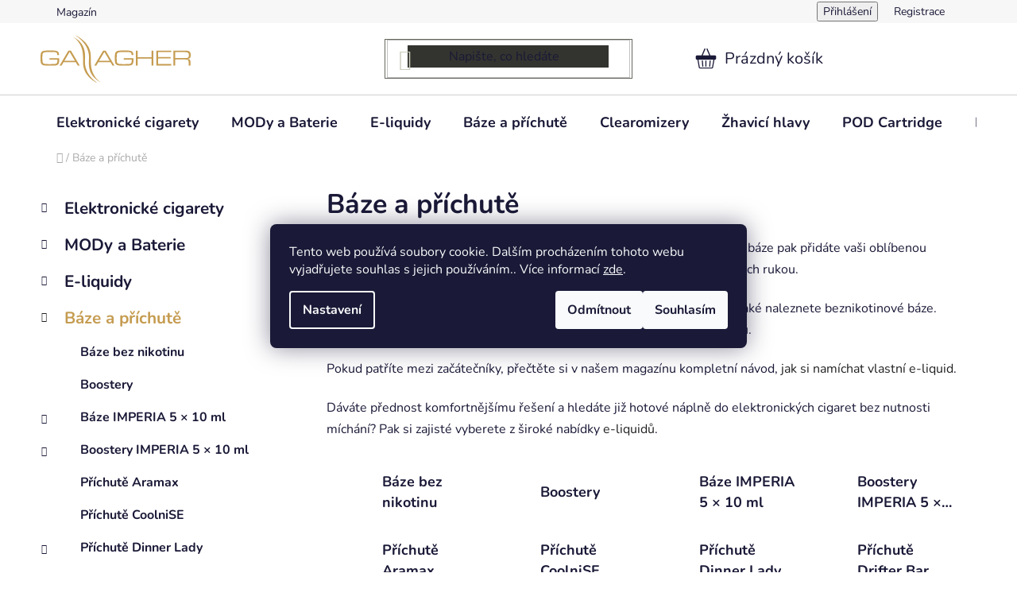

--- FILE ---
content_type: text/html; charset=utf-8
request_url: https://www.gallagher.cz/baze-a-prichute/
body_size: 34796
content:
<!doctype html><html lang="cs" dir="ltr" class="header-background-light external-fonts-loaded"><head><meta charset="utf-8" /><meta name="viewport" content="width=device-width,initial-scale=1" /><title>Báze a příchutě - Gallagher</title><link rel="preconnect" href="https://cdn.myshoptet.com" /><link rel="dns-prefetch" href="https://cdn.myshoptet.com" /><link rel="preload" href="https://cdn.myshoptet.com/prj/dist/master/cms/libs/jquery/jquery-1.11.3.min.js" as="script" /><link href="https://cdn.myshoptet.com/prj/dist/master/cms/templates/frontend_templates/shared/css/font-face/nunito.css" rel="stylesheet"><link href="https://cdn.myshoptet.com/prj/dist/master/shop/dist/font-shoptet-13.css.3c47e30adfa2e9e2683b.css" rel="stylesheet"><script>
dataLayer = [];
dataLayer.push({'shoptet' : {
    "pageId": 820,
    "pageType": "category",
    "currency": "CZK",
    "currencyInfo": {
        "decimalSeparator": ",",
        "exchangeRate": 1,
        "priceDecimalPlaces": 2,
        "symbol": "K\u010d",
        "symbolLeft": 0,
        "thousandSeparator": " "
    },
    "language": "cs",
    "projectId": 667855,
    "category": {
        "guid": "312cf9cc-6085-11ef-b529-36345351668d",
        "path": "B\u00e1ze a p\u0159\u00edchut\u011b",
        "parentCategoryGuid": null
    },
    "cartInfo": {
        "id": null,
        "freeShipping": false,
        "freeShippingFrom": 1500,
        "leftToFreeGift": {
            "formattedPrice": "0 K\u010d",
            "priceLeft": 0
        },
        "freeGift": false,
        "leftToFreeShipping": {
            "priceLeft": 1500,
            "dependOnRegion": 0,
            "formattedPrice": "1 500 K\u010d"
        },
        "discountCoupon": [],
        "getNoBillingShippingPrice": {
            "withoutVat": 0,
            "vat": 0,
            "withVat": 0
        },
        "cartItems": [],
        "taxMode": "ORDINARY"
    },
    "cart": [],
    "customer": {
        "priceRatio": 1,
        "priceListId": 1,
        "groupId": null,
        "registered": false,
        "mainAccount": false
    }
}});
dataLayer.push({'cookie_consent' : {
    "marketing": "denied",
    "analytics": "denied"
}});
document.addEventListener('DOMContentLoaded', function() {
    shoptet.consent.onAccept(function(agreements) {
        if (agreements.length == 0) {
            return;
        }
        dataLayer.push({
            'cookie_consent' : {
                'marketing' : (agreements.includes(shoptet.config.cookiesConsentOptPersonalisation)
                    ? 'granted' : 'denied'),
                'analytics': (agreements.includes(shoptet.config.cookiesConsentOptAnalytics)
                    ? 'granted' : 'denied')
            },
            'event': 'cookie_consent'
        });
    });
});
</script>

<!-- Google Tag Manager -->
<script>(function(w,d,s,l,i){w[l]=w[l]||[];w[l].push({'gtm.start':
new Date().getTime(),event:'gtm.js'});var f=d.getElementsByTagName(s)[0],
j=d.createElement(s),dl=l!='dataLayer'?'&l='+l:'';j.async=true;j.src=
'https://www.googletagmanager.com/gtm.js?id='+i+dl;f.parentNode.insertBefore(j,f);
})(window,document,'script','dataLayer','GTM-T9VP25M');</script>
<!-- End Google Tag Manager -->

<meta property="og:type" content="website"><meta property="og:site_name" content="gallagher.cz"><meta property="og:url" content="https://www.gallagher.cz/baze-a-prichute/"><meta property="og:title" content="Báze a příchutě - Gallagher"><meta name="author" content="Gallagher"><meta name="web_author" content="Shoptet.cz"><meta name="dcterms.rightsHolder" content="www.gallagher.cz"><meta name="robots" content="index,follow"><meta property="og:image" content="https://cdn.myshoptet.com/usr/www.gallagher.cz/user/logos/gallagher-logo.svg?t=1768876859"><meta property="og:description" content="Vyberte si z široké nabídky bází a příchutí do elektronických cigaret pro namíchání vlastního e-liquidu. Nabízíme také báze bez nikotinu."><meta name="description" content="Vyberte si z široké nabídky bází a příchutí do elektronických cigaret pro namíchání vlastního e-liquidu. Nabízíme také báze bez nikotinu."><style>:root {--color-primary: #212121;--color-primary-h: 0;--color-primary-s: 0%;--color-primary-l: 13%;--color-primary-hover: #FFC500;--color-primary-hover-h: 46;--color-primary-hover-s: 100%;--color-primary-hover-l: 50%;--color-secondary: #a5c61f;--color-secondary-h: 72;--color-secondary-s: 73%;--color-secondary-l: 45%;--color-secondary-hover: #a5c61f;--color-secondary-hover-h: 72;--color-secondary-hover-s: 73%;--color-secondary-hover-l: 45%;--color-tertiary: #000000;--color-tertiary-h: 0;--color-tertiary-s: 0%;--color-tertiary-l: 0%;--color-tertiary-hover: #cfcfcf;--color-tertiary-hover-h: 0;--color-tertiary-hover-s: 0%;--color-tertiary-hover-l: 81%;--color-header-background: #ffffff;--template-font: "Nunito";--template-headings-font: "Nunito";--header-background-url: url("[data-uri]");--cookies-notice-background: #1A1937;--cookies-notice-color: #F8FAFB;--cookies-notice-button-hover: #f5f5f5;--cookies-notice-link-hover: #27263f;--templates-update-management-preview-mode-content: "Náhled aktualizací šablony je aktivní pro váš prohlížeč."}</style>
    
    <link href="https://cdn.myshoptet.com/prj/dist/master/shop/dist/main-13.less.96035efb4db1532b3cd7.css" rel="stylesheet" />
            <link href="https://cdn.myshoptet.com/prj/dist/master/shop/dist/mobile-header-v1-13.less.629f2f48911e67d0188c.css" rel="stylesheet" />
    
<link rel="next" href="/baze-a-prichute/strana-2/" />    <script>var shoptet = shoptet || {};</script>
    <script src="https://cdn.myshoptet.com/prj/dist/master/shop/dist/main-3g-header.js.05f199e7fd2450312de2.js"></script>
<!-- User include --><!-- api 1012(643) html code header -->
<style
        data-purpose="gopay-hiding-method"
        data-guid="37b9100f-6220-11f0-a438-c272f3901df9"
        data-payment-type="TWISTO"
        data-bnpl-type="DEFERRED_PAYMENT"
>
    [data-guid="37b9100f-6220-11f0-a438-c272f3901df9"] {
        display: none
    }
</style><style
        data-purpose="gopay-hiding-method"
        data-guid="37c49c3d-6220-11f0-a438-c272f3901df9"
        data-payment-type="TWISTO"
        data-bnpl-type="PAY_IN_THREE"
>
    [data-guid="37c49c3d-6220-11f0-a438-c272f3901df9"] {
        display: none
    }
</style><style
        data-purpose="gopay-hiding-method"
        data-guid="37d07a56-6220-11f0-a438-c272f3901df9"
        data-payment-type="SKIPPAY"
        data-bnpl-type="DEFERRED_PAYMENT"
>
    [data-guid="37d07a56-6220-11f0-a438-c272f3901df9"] {
        display: none
    }
</style><style
        data-purpose="gopay-hiding-method"
        data-guid="37dc7acd-6220-11f0-a438-c272f3901df9"
        data-payment-type="SKIPPAY"
        data-bnpl-type="PAY_IN_THREE"
>
    [data-guid="37dc7acd-6220-11f0-a438-c272f3901df9"] {
        display: none
    }
</style>
<!-- service 1228(847) html code header -->
<link 
rel="stylesheet" 
href="https://cdn.myshoptet.com/usr/dmartini.myshoptet.com/user/documents/upload/dmartini/shop_rating/shop_rating.min.css?140"
data-author="Dominik Martini" 
data-author-web="dmartini.cz">
<!-- service 1526(1137) html code header -->
<style>
.adulto-cz {
    padding-top: 15px;
    padding-bottom: 15px;
}
</style>
<!-- service 409(63) html code header -->
<style>
#filters h4{cursor:pointer;}[class~=slider-wrapper],[class~=filter-section]{padding-left:0;}#filters h4{padding-left:13.5pt;}[class~=filter-section],[class~=slider-wrapper]{padding-bottom:0 !important;}#filters h4:before{position:absolute;}#filters h4:before{left:0;}[class~=filter-section],[class~=slider-wrapper]{padding-right:0;}#filters h4{padding-bottom:9pt;}#filters h4{padding-right:13.5pt;}#filters > .slider-wrapper,[class~=slider-wrapper] > div,.filter-sections form,[class~=slider-wrapper][class~=filter-section] > div,.razeni > form{display:none;}#filters h4:before,#filters .otevreny h4:before{content:"\e911";}#filters h4{padding-top:9pt;}[class~=filter-section],[class~=slider-wrapper]{padding-top:0 !important;}[class~=filter-section]{border-top-width:0 !important;}[class~=filter-section]{border-top-style:none !important;}[class~=filter-section]{border-top-color:currentColor !important;}#filters .otevreny h4:before,#filters h4:before{font-family:shoptet;}#filters h4{position:relative;}#filters h4{margin-left:0 !important;}[class~=filter-section]{border-image:none !important;}#filters h4{margin-bottom:0 !important;}#filters h4{margin-right:0 !important;}#filters h4{margin-top:0 !important;}#filters h4{border-top-width:.0625pc;}#filters h4{border-top-style:solid;}#filters h4{border-top-color:#e0e0e0;}[class~=slider-wrapper]{max-width:none;}[class~=otevreny] form,.slider-wrapper.otevreny > div,[class~=slider-wrapper][class~=otevreny] > div,.otevreny form{display:block;}#filters h4{border-image:none;}[class~=param-filter-top]{margin-bottom:.9375pc;}[class~=otevreny] form{margin-bottom:15pt;}[class~=slider-wrapper]{color:inherit;}#filters .otevreny h4:before{-webkit-transform:rotate(180deg);}[class~=slider-wrapper],#filters h4:before{background:none;}#filters h4:before{-webkit-transform:rotate(90deg);}#filters h4:before{-moz-transform:rotate(90deg);}[class~=param-filter-top] form{display:block !important;}#filters h4:before{-o-transform:rotate(90deg);}#filters h4:before{-ms-transform:rotate(90deg);}#filters h4:before{transform:rotate(90deg);}#filters h4:before{font-size:.104166667in;}#filters .otevreny h4:before{-moz-transform:rotate(180deg);}#filters .otevreny h4:before{-o-transform:rotate(180deg);}#filters h4:before{top:36%;}#filters .otevreny h4:before{-ms-transform:rotate(180deg);}#filters h4:before{height:auto;}#filters h4:before{width:auto;}#filters .otevreny h4:before{transform:rotate(180deg);}
@media screen and (max-width: 767px) {
.param-filter-top{padding-top: 15px;}
}
#content .filters-wrapper > div:first-of-type, #footer .filters-wrapper > div:first-of-type {text-align: left;}
.template-11.one-column-body .content .filter-sections{padding-top: 15px; padding-bottom: 15px;}
</style>
<!-- project html code header -->
<style type="text/css">
/* HLAVIČKA - ZAČÁTEK */
/* vyhledávací pole */
.search-form {
border: solid 1px #66665e;
color: #cbccbc;
}

#header .search-input {
background-color: #33342f;
color: #cbccbc;
}

#header .search-form:hover .search-input {
background-color: #33342f;
color: #cbccbc;
}

.header-background-dark #header .search-input {
--_color-header-text: #cbccbc;
}

input.query-input:hover {
background-color: #ffffff !important;
}

/*  */

/* HLAVIČKA - KONEC */


/* PATIČKA - ZAČÁTEK */
#footer, .footer-bottom {
background-color: #212121;
color: #ffffff;
}

#footer h4 {
color: #ffffff;
}

#footer a {
color: #c59c51;
}

.social-icon.facebook {
    background-color: #ffffff!important;

}
.social-icon.youtube {
    background-color: #ffffff!important;

}

/* PATIČKA - KONEC */


/* PRODUKTY - ZAČÁTEK */
/* barva textu tlačítka */
.btn.btn-cart, .btn.btn-conversion, a.btn.btn-cart, a.btn.btn-conversion {
color: #212121;
}
.btn.btn-cart:hover, .btn.btn-conversion:hover, a.btn.btn-cart:hover, a.btn.btn-conversion:hover {
color: #212121;
}

/* produkt ve výpise produktů */
.products-block>div .p {
border: solid 1px #e5e5e5;
background-color: #f2f2f2;
}
.products-block .p .name {
font-size: 17px;
font-weight: 700;
}

/* zarovnání záložek */
.shp-tabs-holder ul.shp-tabs {
margin-left: -40px;
}

/* skrytí tabulky doplňkové parametry */
.extended-description {
display: none;
}

/* barva ikony výběru produktové varianty */
#product-detail-form .advanced-parameter .advanced-parameter-inner.yes-before:before {
background-color: #a5c61f;
color: #ffffff;
}

/* videa */
.video-wrapper {
  width: 100%;
}

.responsive-video {
  width: 100%;
  height: auto;
  aspect-ratio: auto;
  display: block;
}


/* PRODUKTY - KONEC */

/* KATEGORIE ZAČÁTEK */
/* barva aktuálně otevřené kategorie v menu */
.box-categories li.active > a, .box-categories .topic.active a {
color: #c59c51;
}
/* KATEGORIE KONEC */


/* BLOG - ZAČÁTEK */
/* poměr stran náhledových obrázků */
.news-wrapper .news-item .news-image {
aspect-ratio: 3/2;
object-fit: cover;
}
/* BLOG - KONEC */


/* BARVA ODKAZŮ ZAČÁTEK */
/* články a stránky */
.content-inner a {
color: #c59c51;
}
.content-inner a:hover {
color: #675348;
text-decoration: underline;
}

/* produkty */
.description-inner a {
color: #c59c51 !important;
}
.description-inner a:hover {
color: #675348 !important;
text-decoration: underline !important;
}

/* BARVA ODKAZŮ - KONEC */
</style>




<!-- upravy DISCO sablony -->
<link href="https://cdn.myshoptet.com/usr/667855.myshoptet.com/user/documents/disco_uprava/style.css?v=1.6" rel="stylesheet">
<link href="https://cdn.myshoptet.com/usr/667855.myshoptet.com/user/documents/disco_uprava/custom.css?v=1.0" rel="stylesheet">
<!-- /User include --><link rel="shortcut icon" href="/favicon.ico" type="image/x-icon" /><link rel="canonical" href="https://www.gallagher.cz/baze-a-prichute/" />    <!-- Global site tag (gtag.js) - Google Analytics -->
    <script async src="https://www.googletagmanager.com/gtag/js?id=G-WJQDPSB189"></script>
    <script>
        
        window.dataLayer = window.dataLayer || [];
        function gtag(){dataLayer.push(arguments);}
        

                    console.debug('default consent data');

            gtag('consent', 'default', {"ad_storage":"denied","analytics_storage":"denied","ad_user_data":"denied","ad_personalization":"denied","wait_for_update":500});
            dataLayer.push({
                'event': 'default_consent'
            });
        
        gtag('js', new Date());

        
                gtag('config', 'G-WJQDPSB189', {"groups":"GA4","send_page_view":false,"content_group":"category","currency":"CZK","page_language":"cs"});
        
        
        
        
        
        
                    gtag('event', 'page_view', {"send_to":"GA4","page_language":"cs","content_group":"category","currency":"CZK"});
        
        
        
        
        
        
        
        
        
        
        
        
        
        document.addEventListener('DOMContentLoaded', function() {
            if (typeof shoptet.tracking !== 'undefined') {
                for (var id in shoptet.tracking.bannersList) {
                    gtag('event', 'view_promotion', {
                        "send_to": "UA",
                        "promotions": [
                            {
                                "id": shoptet.tracking.bannersList[id].id,
                                "name": shoptet.tracking.bannersList[id].name,
                                "position": shoptet.tracking.bannersList[id].position
                            }
                        ]
                    });
                }
            }

            shoptet.consent.onAccept(function(agreements) {
                if (agreements.length !== 0) {
                    console.debug('gtag consent accept');
                    var gtagConsentPayload =  {
                        'ad_storage': agreements.includes(shoptet.config.cookiesConsentOptPersonalisation)
                            ? 'granted' : 'denied',
                        'analytics_storage': agreements.includes(shoptet.config.cookiesConsentOptAnalytics)
                            ? 'granted' : 'denied',
                                                                                                'ad_user_data': agreements.includes(shoptet.config.cookiesConsentOptPersonalisation)
                            ? 'granted' : 'denied',
                        'ad_personalization': agreements.includes(shoptet.config.cookiesConsentOptPersonalisation)
                            ? 'granted' : 'denied',
                        };
                    console.debug('update consent data', gtagConsentPayload);
                    gtag('consent', 'update', gtagConsentPayload);
                    dataLayer.push(
                        { 'event': 'update_consent' }
                    );
                }
            });
        });
    </script>
</head><body class="desktop id-820 in-baze-a-prichute template-13 type-category multiple-columns-body columns-mobile-2 columns-3 smart-labels-active ums_forms_redesign--off ums_a11y_category_page--on ums_discussion_rating_forms--off ums_flags_display_unification--on ums_a11y_login--on mobile-header-version-1"><noscript>
    <style>
        #header {
            padding-top: 0;
            position: relative !important;
            top: 0;
        }
        .header-navigation {
            position: relative !important;
        }
        .overall-wrapper {
            margin: 0 !important;
        }
        body:not(.ready) {
            visibility: visible !important;
        }
    </style>
    <div class="no-javascript">
        <div class="no-javascript__title">Musíte změnit nastavení vašeho prohlížeče</div>
        <div class="no-javascript__text">Podívejte se na: <a href="https://www.google.com/support/bin/answer.py?answer=23852">Jak povolit JavaScript ve vašem prohlížeči</a>.</div>
        <div class="no-javascript__text">Pokud používáte software na blokování reklam, může být nutné povolit JavaScript z této stránky.</div>
        <div class="no-javascript__text">Děkujeme.</div>
    </div>
</noscript>

        <div id="fb-root"></div>
        <script>
            window.fbAsyncInit = function() {
                FB.init({
//                    appId            : 'your-app-id',
                    autoLogAppEvents : true,
                    xfbml            : true,
                    version          : 'v19.0'
                });
            };
        </script>
        <script async defer crossorigin="anonymous" src="https://connect.facebook.net/cs_CZ/sdk.js"></script>
<!-- Google Tag Manager (noscript) -->
<noscript><iframe src="https://www.googletagmanager.com/ns.html?id=GTM-T9VP25M"
height="0" width="0" style="display:none;visibility:hidden"></iframe></noscript>
<!-- End Google Tag Manager (noscript) -->

    <div class="siteCookies siteCookies--center siteCookies--dark js-siteCookies" role="dialog" data-testid="cookiesPopup" data-nosnippet>
        <div class="siteCookies__form">
            <div class="siteCookies__content">
                <div class="siteCookies__text">
                    Tento web používá soubory cookie. Dalším procházením tohoto webu vyjadřujete souhlas s jejich používáním.. Více informací <a href="/podminky-ochrany-osobnich-udaju/" target="\&quot;_blank\&quot;" rel="\&quot;" noreferrer="">zde</a>.
                </div>
                <p class="siteCookies__links">
                    <button class="siteCookies__link js-cookies-settings" aria-label="Nastavení cookies" data-testid="cookiesSettings">Nastavení</button>
                </p>
            </div>
            <div class="siteCookies__buttonWrap">
                                    <button class="siteCookies__button js-cookiesConsentSubmit" value="reject" aria-label="Odmítnout cookies" data-testid="buttonCookiesReject">Odmítnout</button>
                                <button class="siteCookies__button js-cookiesConsentSubmit" value="all" aria-label="Přijmout cookies" data-testid="buttonCookiesAccept">Souhlasím</button>
            </div>
        </div>
        <script>
            document.addEventListener("DOMContentLoaded", () => {
                const siteCookies = document.querySelector('.js-siteCookies');
                document.addEventListener("scroll", shoptet.common.throttle(() => {
                    const st = document.documentElement.scrollTop;
                    if (st > 1) {
                        siteCookies.classList.add('siteCookies--scrolled');
                    } else {
                        siteCookies.classList.remove('siteCookies--scrolled');
                    }
                }, 100));
            });
        </script>
    </div>
<a href="#content" class="skip-link sr-only">Přejít na obsah</a><div class="overall-wrapper"><div class="user-action"><div class="container">
    <div class="user-action-in">
                    <div id="login" class="user-action-login popup-widget login-widget" role="dialog" aria-labelledby="loginHeading">
        <div class="popup-widget-inner">
                            <h2 id="loginHeading">Přihlášení k vašemu účtu</h2><div id="customerLogin"><form action="/action/Customer/Login/" method="post" id="formLoginIncluded" class="csrf-enabled formLogin" data-testid="formLogin"><input type="hidden" name="referer" value="" /><div class="form-group"><div class="input-wrapper email js-validated-element-wrapper no-label"><input type="email" name="email" class="form-control" autofocus placeholder="E-mailová adresa (např. jan@novak.cz)" data-testid="inputEmail" autocomplete="email" required /></div></div><div class="form-group"><div class="input-wrapper password js-validated-element-wrapper no-label"><input type="password" name="password" class="form-control" placeholder="Heslo" data-testid="inputPassword" autocomplete="current-password" required /><span class="no-display">Nemůžete vyplnit toto pole</span><input type="text" name="surname" value="" class="no-display" /></div></div><div class="form-group"><div class="login-wrapper"><button type="submit" class="btn btn-secondary btn-text btn-login" data-testid="buttonSubmit">Přihlásit se</button><div class="password-helper"><a href="/registrace/" data-testid="signup" rel="nofollow">Nová registrace</a><a href="/klient/zapomenute-heslo/" rel="nofollow">Zapomenuté heslo</a></div></div></div></form>
</div>                    </div>
    </div>

                <div id="cart-widget" class="user-action-cart popup-widget cart-widget loader-wrapper" data-testid="popupCartWidget" role="dialog" aria-hidden="true">
            <div class="popup-widget-inner cart-widget-inner place-cart-here">
                <div class="loader-overlay">
                    <div class="loader"></div>
                </div>
            </div>
        </div>
    </div>
</div>
</div><div class="top-navigation-bar" data-testid="topNavigationBar">

    <div class="container">

                            <div class="top-navigation-menu">
                <ul class="top-navigation-bar-menu">
                                            <li class="top-navigation-menu-item-1510">
                            <a href="/magazin/" title="Magazín">Magazín</a>
                        </li>
                                    </ul>
                <div class="top-navigation-menu-trigger">Více</div>
                <ul class="top-navigation-bar-menu-helper"></ul>
            </div>
        
        <div class="top-navigation-tools">
                        <button class="top-nav-button top-nav-button-login toggle-window" type="button" data-target="login" aria-haspopup="dialog" aria-controls="login" aria-expanded="false" data-testid="signin"><span>Přihlášení</span></button>
    <a href="/registrace/" class="top-nav-button top-nav-button-register" data-testid="headerSignup">Registrace</a>
        </div>

    </div>

</div>
<header id="header">
        <div class="header-top">
            <div class="container navigation-wrapper header-top-wrapper">
                <div class="site-name"><a href="/" data-testid="linkWebsiteLogo"><img src="https://cdn.myshoptet.com/usr/www.gallagher.cz/user/logos/gallagher-logo.svg" alt="Gallagher" fetchpriority="low" /></a></div>                <div class="search" itemscope itemtype="https://schema.org/WebSite">
                    <meta itemprop="headline" content="Báze a příchutě"/><meta itemprop="url" content="https://www.gallagher.cz"/><meta itemprop="text" content="Vyberte si z široké nabídky bází a příchutí do elektronických cigaret pro namíchání vlastního e-liquidu. Nabízíme také báze bez nikotinu."/>                    <form action="/action/ProductSearch/prepareString/" method="post"
    id="formSearchForm" class="search-form compact-form js-search-main"
    itemprop="potentialAction" itemscope itemtype="https://schema.org/SearchAction" data-testid="searchForm">
    <fieldset>
        <meta itemprop="target"
            content="https://www.gallagher.cz/vyhledavani/?string={string}"/>
        <input type="hidden" name="language" value="cs"/>
        
            
    <span class="search-input-icon" aria-hidden="true"></span>

<input
    type="search"
    name="string"
        class="query-input form-control search-input js-search-input"
    placeholder="Napište, co hledáte"
    autocomplete="off"
    required
    itemprop="query-input"
    aria-label="Vyhledávání"
    data-testid="searchInput"
>
            <button type="submit" class="btn btn-default search-button" data-testid="searchBtn">Hledat</button>
        
    </fieldset>
</form>
                </div>
                <div class="navigation-buttons">
                    <a href="#" class="toggle-window" data-target="search" data-testid="linkSearchIcon"><span class="sr-only">Hledat</span></a>
                        
    <a href="/kosik/" class="btn btn-icon toggle-window cart-count" data-target="cart" data-hover="true" data-redirect="true" data-testid="headerCart" rel="nofollow" aria-haspopup="dialog" aria-expanded="false" aria-controls="cart-widget">
        
                <span class="sr-only">Nákupní košík</span>
        
            <span class="cart-price visible-lg-inline-block" data-testid="headerCartPrice">
                                    Prázdný košík                            </span>
        
    
            </a>
                    <a href="#" class="toggle-window" data-target="navigation" data-testid="hamburgerMenu"></a>
                </div>
            </div>
        </div>
        <div class="header-bottom">
            <div class="container navigation-wrapper header-bottom-wrapper js-navigation-container">
                <nav id="navigation" aria-label="Hlavní menu" data-collapsible="true"><div class="navigation-in menu"><ul class="menu-level-1" role="menubar" data-testid="headerMenuItems"><li class="menu-item-724 ext" role="none"><a href="/elektronicke-cigarety/" data-testid="headerMenuItem" role="menuitem" aria-haspopup="true" aria-expanded="false"><b>Elektronické cigarety</b><span class="submenu-arrow"></span></a><ul class="menu-level-2" aria-label="Elektronické cigarety" tabindex="-1" role="menu"><li class="menu-item-727 has-third-level" role="none"><a href="/elektronicke-cigarety-ego/" class="menu-image" data-testid="headerMenuItem" tabindex="-1" aria-hidden="true"><img src="data:image/svg+xml,%3Csvg%20width%3D%22140%22%20height%3D%22100%22%20xmlns%3D%22http%3A%2F%2Fwww.w3.org%2F2000%2Fsvg%22%3E%3C%2Fsvg%3E" alt="" aria-hidden="true" width="140" height="100"  data-src="https://cdn.myshoptet.com/usr/www.gallagher.cz/user/categories/thumb/ego_e-cigarette.jpg" fetchpriority="low" /></a><div><a href="/elektronicke-cigarety-ego/" data-testid="headerMenuItem" role="menuitem"><span>Elektronické cigarety eGo</span></a>
                                                    <ul class="menu-level-3" role="menu">
                                                                    <li class="menu-item-730" role="none">
                                        <a href="/e-cigareta-ego-h2s/" data-testid="headerMenuItem" role="menuitem">
                                            E-Cigareta eGo H2S</a>,                                    </li>
                                                                    <li class="menu-item-733" role="none">
                                        <a href="/e-cigareta-ego-ce4/" data-testid="headerMenuItem" role="menuitem">
                                            E-cigareta eGo CE4</a>                                    </li>
                                                            </ul>
                        </div></li><li class="menu-item-1663" role="none"><a href="/elektronicke-cigarety-aramax/" class="menu-image" data-testid="headerMenuItem" tabindex="-1" aria-hidden="true"><img src="data:image/svg+xml,%3Csvg%20width%3D%22140%22%20height%3D%22100%22%20xmlns%3D%22http%3A%2F%2Fwww.w3.org%2F2000%2Fsvg%22%3E%3C%2Fsvg%3E" alt="" aria-hidden="true" width="140" height="100"  data-src="https://cdn.myshoptet.com/usr/www.gallagher.cz/user/categories/thumb/aramax-next-pod.png" fetchpriority="low" /></a><div><a href="/elektronicke-cigarety-aramax/" data-testid="headerMenuItem" role="menuitem"><span>Elektronické cigarety Aramax</span></a>
                        </div></li><li class="menu-item-904" role="none"><a href="/elektronicke-cigarety-aspire/" class="menu-image" data-testid="headerMenuItem" tabindex="-1" aria-hidden="true"><img src="data:image/svg+xml,%3Csvg%20width%3D%22140%22%20height%3D%22100%22%20xmlns%3D%22http%3A%2F%2Fwww.w3.org%2F2000%2Fsvg%22%3E%3C%2Fsvg%3E" alt="" aria-hidden="true" width="140" height="100"  data-src="https://cdn.myshoptet.com/usr/www.gallagher.cz/user/categories/thumb/aspire_e-cigarette.jpg" fetchpriority="low" /></a><div><a href="/elektronicke-cigarety-aspire/" data-testid="headerMenuItem" role="menuitem"><span>Elektronické cigarety Aspire</span></a>
                        </div></li><li class="menu-item-1631" role="none"><a href="/elektronicke-cigarety-dotmod/" class="menu-image" data-testid="headerMenuItem" tabindex="-1" aria-hidden="true"><img src="data:image/svg+xml,%3Csvg%20width%3D%22140%22%20height%3D%22100%22%20xmlns%3D%22http%3A%2F%2Fwww.w3.org%2F2000%2Fsvg%22%3E%3C%2Fsvg%3E" alt="" aria-hidden="true" width="140" height="100"  data-src="https://cdn.myshoptet.com/usr/www.gallagher.cz/user/categories/thumb/dot-switch-r-dotmod-complete-kit-1000mah.jpg" fetchpriority="low" /></a><div><a href="/elektronicke-cigarety-dotmod/" data-testid="headerMenuItem" role="menuitem"><span>Elektronické cigarety Dotmod</span></a>
                        </div></li><li class="menu-item-925" role="none"><a href="/elektronicke-cigarety-eleaf/" class="menu-image" data-testid="headerMenuItem" tabindex="-1" aria-hidden="true"><img src="data:image/svg+xml,%3Csvg%20width%3D%22140%22%20height%3D%22100%22%20xmlns%3D%22http%3A%2F%2Fwww.w3.org%2F2000%2Fsvg%22%3E%3C%2Fsvg%3E" alt="" aria-hidden="true" width="140" height="100"  data-src="https://cdn.myshoptet.com/usr/www.gallagher.cz/user/categories/thumb/eleaf_e-cigarette.jpg" fetchpriority="low" /></a><div><a href="/elektronicke-cigarety-eleaf/" data-testid="headerMenuItem" role="menuitem"><span>Elektronické cigarety Eleaf</span></a>
                        </div></li><li class="menu-item-1036" role="none"><a href="/elektronicke-cigarety-elf-bar/" class="menu-image" data-testid="headerMenuItem" tabindex="-1" aria-hidden="true"><img src="data:image/svg+xml,%3Csvg%20width%3D%22140%22%20height%3D%22100%22%20xmlns%3D%22http%3A%2F%2Fwww.w3.org%2F2000%2Fsvg%22%3E%3C%2Fsvg%3E" alt="" aria-hidden="true" width="140" height="100"  data-src="https://cdn.myshoptet.com/usr/www.gallagher.cz/user/categories/thumb/elfbar_e-cigarette.jpg" fetchpriority="low" /></a><div><a href="/elektronicke-cigarety-elf-bar/" data-testid="headerMenuItem" role="menuitem"><span>Elektronické cigarety Elf Bar</span></a>
                        </div></li><li class="menu-item-952" role="none"><a href="/elektronicke-cigarety-geekvape/" class="menu-image" data-testid="headerMenuItem" tabindex="-1" aria-hidden="true"><img src="data:image/svg+xml,%3Csvg%20width%3D%22140%22%20height%3D%22100%22%20xmlns%3D%22http%3A%2F%2Fwww.w3.org%2F2000%2Fsvg%22%3E%3C%2Fsvg%3E" alt="" aria-hidden="true" width="140" height="100"  data-src="https://cdn.myshoptet.com/usr/www.gallagher.cz/user/categories/thumb/geekvape_e-cigarette.jpg" fetchpriority="low" /></a><div><a href="/elektronicke-cigarety-geekvape/" data-testid="headerMenuItem" role="menuitem"><span>Elektronické cigarety GeekVape</span></a>
                        </div></li><li class="menu-item-829" role="none"><a href="/elektronicke-cigarety-innokin/" class="menu-image" data-testid="headerMenuItem" tabindex="-1" aria-hidden="true"><img src="data:image/svg+xml,%3Csvg%20width%3D%22140%22%20height%3D%22100%22%20xmlns%3D%22http%3A%2F%2Fwww.w3.org%2F2000%2Fsvg%22%3E%3C%2Fsvg%3E" alt="" aria-hidden="true" width="140" height="100"  data-src="https://cdn.myshoptet.com/usr/www.gallagher.cz/user/categories/thumb/innokin_e-cigarette.jpg" fetchpriority="low" /></a><div><a href="/elektronicke-cigarety-innokin/" data-testid="headerMenuItem" role="menuitem"><span>Elektronické cigarety INNOKIN</span></a>
                        </div></li><li class="menu-item-760" role="none"><a href="/elektronicke-cigarety-joyetech/" class="menu-image" data-testid="headerMenuItem" tabindex="-1" aria-hidden="true"><img src="data:image/svg+xml,%3Csvg%20width%3D%22140%22%20height%3D%22100%22%20xmlns%3D%22http%3A%2F%2Fwww.w3.org%2F2000%2Fsvg%22%3E%3C%2Fsvg%3E" alt="" aria-hidden="true" width="140" height="100"  data-src="https://cdn.myshoptet.com/usr/www.gallagher.cz/user/categories/thumb/joyetech_e-cigarette.jpg" fetchpriority="low" /></a><div><a href="/elektronicke-cigarety-joyetech/" data-testid="headerMenuItem" role="menuitem"><span>Elektronické cigarety Joyetech</span></a>
                        </div></li><li class="menu-item-1048" role="none"><a href="/elektronicke-cigarety-kangertech/" class="menu-image" data-testid="headerMenuItem" tabindex="-1" aria-hidden="true"><img src="data:image/svg+xml,%3Csvg%20width%3D%22140%22%20height%3D%22100%22%20xmlns%3D%22http%3A%2F%2Fwww.w3.org%2F2000%2Fsvg%22%3E%3C%2Fsvg%3E" alt="" aria-hidden="true" width="140" height="100"  data-src="https://cdn.myshoptet.com/usr/www.gallagher.cz/user/categories/thumb/kangertech_e-cigarette.jpg" fetchpriority="low" /></a><div><a href="/elektronicke-cigarety-kangertech/" data-testid="headerMenuItem" role="menuitem"><span>Elektronické cigarety Kangertech</span></a>
                        </div></li><li class="menu-item-1045" role="none"><a href="/elektronicke-cigarety-lost-vape/" class="menu-image" data-testid="headerMenuItem" tabindex="-1" aria-hidden="true"><img src="data:image/svg+xml,%3Csvg%20width%3D%22140%22%20height%3D%22100%22%20xmlns%3D%22http%3A%2F%2Fwww.w3.org%2F2000%2Fsvg%22%3E%3C%2Fsvg%3E" alt="" aria-hidden="true" width="140" height="100"  data-src="https://cdn.myshoptet.com/usr/www.gallagher.cz/user/categories/thumb/lostvape_e-cigarette.jpg" fetchpriority="low" /></a><div><a href="/elektronicke-cigarety-lost-vape/" data-testid="headerMenuItem" role="menuitem"><span>Elektronické cigarety Lost Vape</span></a>
                        </div></li><li class="menu-item-1057" role="none"><a href="/elektronicke-cigarety-oxva/" class="menu-image" data-testid="headerMenuItem" tabindex="-1" aria-hidden="true"><img src="data:image/svg+xml,%3Csvg%20width%3D%22140%22%20height%3D%22100%22%20xmlns%3D%22http%3A%2F%2Fwww.w3.org%2F2000%2Fsvg%22%3E%3C%2Fsvg%3E" alt="" aria-hidden="true" width="140" height="100"  data-src="https://cdn.myshoptet.com/usr/www.gallagher.cz/user/categories/thumb/oxva_e-cigarette.jpg" fetchpriority="low" /></a><div><a href="/elektronicke-cigarety-oxva/" data-testid="headerMenuItem" role="menuitem"><span>Elektronické cigarety Oxva</span></a>
                        </div></li><li class="menu-item-1660" role="none"><a href="/elektronicke-cigarety-ritchy/" class="menu-image" data-testid="headerMenuItem" tabindex="-1" aria-hidden="true"><img src="data:image/svg+xml,%3Csvg%20width%3D%22140%22%20height%3D%22100%22%20xmlns%3D%22http%3A%2F%2Fwww.w3.org%2F2000%2Fsvg%22%3E%3C%2Fsvg%3E" alt="" aria-hidden="true" width="140" height="100"  data-src="https://cdn.myshoptet.com/usr/www.gallagher.cz/user/categories/thumb/elektronick___cigarety_ritchy_duo.jpg" fetchpriority="low" /></a><div><a href="/elektronicke-cigarety-ritchy/" data-testid="headerMenuItem" role="menuitem"><span>Elektronické cigarety Ritchy</span></a>
                        </div></li><li class="menu-item-844" role="none"><a href="/elektronicke-cigarety-smok/" class="menu-image" data-testid="headerMenuItem" tabindex="-1" aria-hidden="true"><img src="data:image/svg+xml,%3Csvg%20width%3D%22140%22%20height%3D%22100%22%20xmlns%3D%22http%3A%2F%2Fwww.w3.org%2F2000%2Fsvg%22%3E%3C%2Fsvg%3E" alt="" aria-hidden="true" width="140" height="100"  data-src="https://cdn.myshoptet.com/usr/www.gallagher.cz/user/categories/thumb/smok_cigarette.jpg" fetchpriority="low" /></a><div><a href="/elektronicke-cigarety-smok/" data-testid="headerMenuItem" role="menuitem"><span>Elektronické cigarety SMOK</span></a>
                        </div></li><li class="menu-item-1039" role="none"><a href="/elektronicke-cigarety-suorin/" class="menu-image" data-testid="headerMenuItem" tabindex="-1" aria-hidden="true"><img src="data:image/svg+xml,%3Csvg%20width%3D%22140%22%20height%3D%22100%22%20xmlns%3D%22http%3A%2F%2Fwww.w3.org%2F2000%2Fsvg%22%3E%3C%2Fsvg%3E" alt="" aria-hidden="true" width="140" height="100"  data-src="https://cdn.myshoptet.com/usr/www.gallagher.cz/user/categories/thumb/suorin_e-cigarette.jpg" fetchpriority="low" /></a><div><a href="/elektronicke-cigarety-suorin/" data-testid="headerMenuItem" role="menuitem"><span>Elektronické cigarety Suorin</span></a>
                        </div></li><li class="menu-item-1471" role="none"><a href="/elektronicke-cigarety-sxmini/" class="menu-image" data-testid="headerMenuItem" tabindex="-1" aria-hidden="true"><img src="data:image/svg+xml,%3Csvg%20width%3D%22140%22%20height%3D%22100%22%20xmlns%3D%22http%3A%2F%2Fwww.w3.org%2F2000%2Fsvg%22%3E%3C%2Fsvg%3E" alt="" aria-hidden="true" width="140" height="100"  data-src="https://cdn.myshoptet.com/usr/www.gallagher.cz/user/categories/thumb/5354_17197.jpg" fetchpriority="low" /></a><div><a href="/elektronicke-cigarety-sxmini/" data-testid="headerMenuItem" role="menuitem"><span>Elektronické cigarety SXmini</span></a>
                        </div></li><li class="menu-item-940" role="none"><a href="/elektronicke-cigarety-uwell/" class="menu-image" data-testid="headerMenuItem" tabindex="-1" aria-hidden="true"><img src="data:image/svg+xml,%3Csvg%20width%3D%22140%22%20height%3D%22100%22%20xmlns%3D%22http%3A%2F%2Fwww.w3.org%2F2000%2Fsvg%22%3E%3C%2Fsvg%3E" alt="" aria-hidden="true" width="140" height="100"  data-src="https://cdn.myshoptet.com/usr/www.gallagher.cz/user/categories/thumb/uwell_e-cigarette.jpg" fetchpriority="low" /></a><div><a href="/elektronicke-cigarety-uwell/" data-testid="headerMenuItem" role="menuitem"><span>Elektronické cigarety Uwell</span></a>
                        </div></li><li class="menu-item-970" role="none"><a href="/elektronicke-cigarety-vaporesso/" class="menu-image" data-testid="headerMenuItem" tabindex="-1" aria-hidden="true"><img src="data:image/svg+xml,%3Csvg%20width%3D%22140%22%20height%3D%22100%22%20xmlns%3D%22http%3A%2F%2Fwww.w3.org%2F2000%2Fsvg%22%3E%3C%2Fsvg%3E" alt="" aria-hidden="true" width="140" height="100"  data-src="https://cdn.myshoptet.com/usr/www.gallagher.cz/user/categories/thumb/vaporesso_e-cigarette.jpg" fetchpriority="low" /></a><div><a href="/elektronicke-cigarety-vaporesso/" data-testid="headerMenuItem" role="menuitem"><span>Elektronické cigarety Vaporesso</span></a>
                        </div></li><li class="menu-item-1015" role="none"><a href="/elektronicke-cigarety-voopoo/" class="menu-image" data-testid="headerMenuItem" tabindex="-1" aria-hidden="true"><img src="data:image/svg+xml,%3Csvg%20width%3D%22140%22%20height%3D%22100%22%20xmlns%3D%22http%3A%2F%2Fwww.w3.org%2F2000%2Fsvg%22%3E%3C%2Fsvg%3E" alt="" aria-hidden="true" width="140" height="100"  data-src="https://cdn.myshoptet.com/usr/www.gallagher.cz/user/categories/thumb/voopoo_e-cigarette.jpg" fetchpriority="low" /></a><div><a href="/elektronicke-cigarety-voopoo/" data-testid="headerMenuItem" role="menuitem"><span>Elektronické cigarety VooPoo</span></a>
                        </div></li><li class="menu-item-1357 has-third-level" role="none"><a href="/jednorazove-e-cigarety/" class="menu-image" data-testid="headerMenuItem" tabindex="-1" aria-hidden="true"><img src="data:image/svg+xml,%3Csvg%20width%3D%22140%22%20height%3D%22100%22%20xmlns%3D%22http%3A%2F%2Fwww.w3.org%2F2000%2Fsvg%22%3E%3C%2Fsvg%3E" alt="" aria-hidden="true" width="140" height="100"  data-src="https://cdn.myshoptet.com/usr/www.gallagher.cz/user/categories/thumb/jednor__zov___e-cigarety.jpg" fetchpriority="low" /></a><div><a href="/jednorazove-e-cigarety/" data-testid="headerMenuItem" role="menuitem"><span>Jednorázové E-Cigarety</span></a>
                                                    <ul class="menu-level-3" role="menu">
                                                                    <li class="menu-item-1634" role="none">
                                        <a href="/aramax-bar-700/" data-testid="headerMenuItem" role="menuitem">
                                            Aramax BAR 700</a>,                                    </li>
                                                                    <li class="menu-item-1381" role="none">
                                        <a href="/elf-bar/" data-testid="headerMenuItem" role="menuitem">
                                            Elf Bar 600</a>,                                    </li>
                                                                    <li class="menu-item-1657" role="none">
                                        <a href="/elf-bar-1000/" data-testid="headerMenuItem" role="menuitem">
                                            Elf Bar 1000</a>,                                    </li>
                                                                    <li class="menu-item-1637" role="none">
                                        <a href="/ritchy-bar-700/" data-testid="headerMenuItem" role="menuitem">
                                            Ritchy BAR 700</a>,                                    </li>
                                                                    <li class="menu-item-1444" role="none">
                                        <a href="/elf-bar-lost-mary/" data-testid="headerMenuItem" role="menuitem">
                                            Elf Bar Lost Mary BM600</a>                                    </li>
                                                            </ul>
                        </div></li></ul></li>
<li class="menu-item-748 ext" role="none"><a href="/gripy/" data-testid="headerMenuItem" role="menuitem" aria-haspopup="true" aria-expanded="false"><b>MODy a Baterie</b><span class="submenu-arrow"></span></a><ul class="menu-level-2" aria-label="MODy a Baterie" tabindex="-1" role="menu"><li class="menu-item-742" role="none"><a href="/baterie-ego/" class="menu-image" data-testid="headerMenuItem" tabindex="-1" aria-hidden="true"><img src="data:image/svg+xml,%3Csvg%20width%3D%22140%22%20height%3D%22100%22%20xmlns%3D%22http%3A%2F%2Fwww.w3.org%2F2000%2Fsvg%22%3E%3C%2Fsvg%3E" alt="" aria-hidden="true" width="140" height="100"  data-src="https://cdn.myshoptet.com/usr/www.gallagher.cz/user/categories/thumb/unnamed.jpg" fetchpriority="low" /></a><div><a href="/baterie-ego/" data-testid="headerMenuItem" role="menuitem"><span>Baterie eGo</span></a>
                        </div></li><li class="menu-item-1063 has-third-level" role="none"><a href="/baterie-clankove/" class="menu-image" data-testid="headerMenuItem" tabindex="-1" aria-hidden="true"><img src="data:image/svg+xml,%3Csvg%20width%3D%22140%22%20height%3D%22100%22%20xmlns%3D%22http%3A%2F%2Fwww.w3.org%2F2000%2Fsvg%22%3E%3C%2Fsvg%3E" alt="" aria-hidden="true" width="140" height="100"  data-src="https://cdn.myshoptet.com/usr/www.gallagher.cz/user/categories/thumb/__l__nkov___baterie_pro_mody_a_gripy.jpg" fetchpriority="low" /></a><div><a href="/baterie-clankove/" data-testid="headerMenuItem" role="menuitem"><span>Baterie článkové</span></a>
                                                    <ul class="menu-level-3" role="menu">
                                                                    <li class="menu-item-1120" role="none">
                                        <a href="/baterie-18350/" data-testid="headerMenuItem" role="menuitem">
                                            Baterie 18350</a>,                                    </li>
                                                                    <li class="menu-item-1066" role="none">
                                        <a href="/baterie-18650/" data-testid="headerMenuItem" role="menuitem">
                                            Baterie 18650</a>,                                    </li>
                                                                    <li class="menu-item-1075" role="none">
                                        <a href="/baterie-20700/" data-testid="headerMenuItem" role="menuitem">
                                            Baterie 20700</a>,                                    </li>
                                                                    <li class="menu-item-1231" role="none">
                                        <a href="/baterie-21700/" data-testid="headerMenuItem" role="menuitem">
                                            Baterie 21700</a>                                    </li>
                                                            </ul>
                        </div></li><li class="menu-item-988" role="none"><a href="/gripy-aspire/" class="menu-image" data-testid="headerMenuItem" tabindex="-1" aria-hidden="true"><img src="data:image/svg+xml,%3Csvg%20width%3D%22140%22%20height%3D%22100%22%20xmlns%3D%22http%3A%2F%2Fwww.w3.org%2F2000%2Fsvg%22%3E%3C%2Fsvg%3E" alt="" aria-hidden="true" width="140" height="100"  data-src="https://cdn.myshoptet.com/usr/www.gallagher.cz/user/categories/thumb/aspire_mody_a_gripy.jpg" fetchpriority="low" /></a><div><a href="/gripy-aspire/" data-testid="headerMenuItem" role="menuitem"><span>MODy a Baterie aSpire</span></a>
                        </div></li><li class="menu-item-1459" role="none"><a href="/gripy-digiflavor/" class="menu-image" data-testid="headerMenuItem" tabindex="-1" aria-hidden="true"><img src="data:image/svg+xml,%3Csvg%20width%3D%22140%22%20height%3D%22100%22%20xmlns%3D%22http%3A%2F%2Fwww.w3.org%2F2000%2Fsvg%22%3E%3C%2Fsvg%3E" alt="" aria-hidden="true" width="140" height="100"  data-src="https://cdn.myshoptet.com/usr/www.gallagher.cz/user/categories/thumb/digiflavor_mody_a_gripy.png" fetchpriority="low" /></a><div><a href="/gripy-digiflavor/" data-testid="headerMenuItem" role="menuitem"><span>MODy a Baterie Digiflavor</span></a>
                        </div></li><li class="menu-item-1538" role="none"><a href="/gripy-dotmod/" class="menu-image" data-testid="headerMenuItem" tabindex="-1" aria-hidden="true"><img src="data:image/svg+xml,%3Csvg%20width%3D%22140%22%20height%3D%22100%22%20xmlns%3D%22http%3A%2F%2Fwww.w3.org%2F2000%2Fsvg%22%3E%3C%2Fsvg%3E" alt="" aria-hidden="true" width="140" height="100"  data-src="https://cdn.myshoptet.com/usr/www.gallagher.cz/user/categories/thumb/dotmod_dotbox.jpg" fetchpriority="low" /></a><div><a href="/gripy-dotmod/" data-testid="headerMenuItem" role="menuitem"><span>MODy a Baterie DotMod</span></a>
                        </div></li><li class="menu-item-751" role="none"><a href="/gripy-eleaf/" class="menu-image" data-testid="headerMenuItem" tabindex="-1" aria-hidden="true"><img src="data:image/svg+xml,%3Csvg%20width%3D%22140%22%20height%3D%22100%22%20xmlns%3D%22http%3A%2F%2Fwww.w3.org%2F2000%2Fsvg%22%3E%3C%2Fsvg%3E" alt="" aria-hidden="true" width="140" height="100"  data-src="https://cdn.myshoptet.com/usr/www.gallagher.cz/user/categories/thumb/eleaf_mody_a_gripy.jpg" fetchpriority="low" /></a><div><a href="/gripy-eleaf/" data-testid="headerMenuItem" role="menuitem"><span>MODy a Baterie eLeaf</span></a>
                        </div></li><li class="menu-item-883" role="none"><a href="/baterie-innokin/" class="menu-image" data-testid="headerMenuItem" tabindex="-1" aria-hidden="true"><img src="data:image/svg+xml,%3Csvg%20width%3D%22140%22%20height%3D%22100%22%20xmlns%3D%22http%3A%2F%2Fwww.w3.org%2F2000%2Fsvg%22%3E%3C%2Fsvg%3E" alt="" aria-hidden="true" width="140" height="100"  data-src="https://cdn.myshoptet.com/usr/www.gallagher.cz/user/categories/thumb/batta18.jpg" fetchpriority="low" /></a><div><a href="/baterie-innokin/" data-testid="headerMenuItem" role="menuitem"><span>MODy a Baterie Innokin</span></a>
                        </div></li><li class="menu-item-991" role="none"><a href="/gripy-geekvape/" class="menu-image" data-testid="headerMenuItem" tabindex="-1" aria-hidden="true"><img src="data:image/svg+xml,%3Csvg%20width%3D%22140%22%20height%3D%22100%22%20xmlns%3D%22http%3A%2F%2Fwww.w3.org%2F2000%2Fsvg%22%3E%3C%2Fsvg%3E" alt="" aria-hidden="true" width="140" height="100"  data-src="https://cdn.myshoptet.com/usr/www.gallagher.cz/user/categories/thumb/geekvape_mody_a_gripy.jpg" fetchpriority="low" /></a><div><a href="/gripy-geekvape/" data-testid="headerMenuItem" role="menuitem"><span>MODy a Baterie Geekvape</span></a>
                        </div></li><li class="menu-item-847" role="none"><a href="/baterie-joyetech/" class="menu-image" data-testid="headerMenuItem" tabindex="-1" aria-hidden="true"><img src="data:image/svg+xml,%3Csvg%20width%3D%22140%22%20height%3D%22100%22%20xmlns%3D%22http%3A%2F%2Fwww.w3.org%2F2000%2Fsvg%22%3E%3C%2Fsvg%3E" alt="" aria-hidden="true" width="140" height="100"  data-src="https://cdn.myshoptet.com/usr/www.gallagher.cz/user/categories/thumb/exceed_d19_baterie_joyetech.jpg" fetchpriority="low" /></a><div><a href="/baterie-joyetech/" data-testid="headerMenuItem" role="menuitem"><span>MODy a Baterie Joyetech</span></a>
                        </div></li><li class="menu-item-1489" role="none"><a href="/gripy-lost-vape/" class="menu-image" data-testid="headerMenuItem" tabindex="-1" aria-hidden="true"><img src="data:image/svg+xml,%3Csvg%20width%3D%22140%22%20height%3D%22100%22%20xmlns%3D%22http%3A%2F%2Fwww.w3.org%2F2000%2Fsvg%22%3E%3C%2Fsvg%3E" alt="" aria-hidden="true" width="140" height="100"  data-src="https://cdn.myshoptet.com/usr/www.gallagher.cz/user/categories/thumb/lostvape_mody_a_gripy.jpg" fetchpriority="low" /></a><div><a href="/gripy-lost-vape/" data-testid="headerMenuItem" role="menuitem"><span>MODy a Bateriey Lost Vape</span></a>
                        </div></li><li class="menu-item-967" role="none"><a href="/gripy-smok/" class="menu-image" data-testid="headerMenuItem" tabindex="-1" aria-hidden="true"><img src="data:image/svg+xml,%3Csvg%20width%3D%22140%22%20height%3D%22100%22%20xmlns%3D%22http%3A%2F%2Fwww.w3.org%2F2000%2Fsvg%22%3E%3C%2Fsvg%3E" alt="" aria-hidden="true" width="140" height="100"  data-src="https://cdn.myshoptet.com/usr/www.gallagher.cz/user/categories/thumb/smok_mody_a_gripy.png" fetchpriority="low" /></a><div><a href="/gripy-smok/" data-testid="headerMenuItem" role="menuitem"><span>MODy a Baterie SMOK</span></a>
                        </div></li><li class="menu-item-985" role="none"><a href="/gripy-vaporesso/" class="menu-image" data-testid="headerMenuItem" tabindex="-1" aria-hidden="true"><img src="data:image/svg+xml,%3Csvg%20width%3D%22140%22%20height%3D%22100%22%20xmlns%3D%22http%3A%2F%2Fwww.w3.org%2F2000%2Fsvg%22%3E%3C%2Fsvg%3E" alt="" aria-hidden="true" width="140" height="100"  data-src="https://cdn.myshoptet.com/usr/www.gallagher.cz/user/categories/thumb/vaporesso_mody_a_gripy.jpg" fetchpriority="low" /></a><div><a href="/gripy-vaporesso/" data-testid="headerMenuItem" role="menuitem"><span>MODy a Baterie Vaporesso</span></a>
                        </div></li><li class="menu-item-1021" role="none"><a href="/gripy-voopoo/" class="menu-image" data-testid="headerMenuItem" tabindex="-1" aria-hidden="true"><img src="data:image/svg+xml,%3Csvg%20width%3D%22140%22%20height%3D%22100%22%20xmlns%3D%22http%3A%2F%2Fwww.w3.org%2F2000%2Fsvg%22%3E%3C%2Fsvg%3E" alt="" aria-hidden="true" width="140" height="100"  data-src="https://cdn.myshoptet.com/usr/www.gallagher.cz/user/categories/thumb/voopoo_mody_a_gripy.png" fetchpriority="low" /></a><div><a href="/gripy-voopoo/" data-testid="headerMenuItem" role="menuitem"><span>MODy a Baterie Voopoo</span></a>
                        </div></li></ul></li>
<li class="menu-item-769 ext" role="none"><a href="/e-liquidy/" data-testid="headerMenuItem" role="menuitem" aria-haspopup="true" aria-expanded="false"><b>E-liquidy</b><span class="submenu-arrow"></span></a><ul class="menu-level-2" aria-label="E-liquidy" tabindex="-1" role="menu"><li class="menu-item-862 has-third-level" role="none"><a href="/e-liquid-aramax/" class="menu-image" data-testid="headerMenuItem" tabindex="-1" aria-hidden="true"><img src="data:image/svg+xml,%3Csvg%20width%3D%22140%22%20height%3D%22100%22%20xmlns%3D%22http%3A%2F%2Fwww.w3.org%2F2000%2Fsvg%22%3E%3C%2Fsvg%3E" alt="" aria-hidden="true" width="140" height="100"  data-src="https://cdn.myshoptet.com/usr/www.gallagher.cz/user/categories/thumb/e-liquidy_aramax.jpeg" fetchpriority="low" /></a><div><a href="/e-liquid-aramax/" data-testid="headerMenuItem" role="menuitem"><span>E-Liquid Aramax</span></a>
                                                    <ul class="menu-level-3" role="menu">
                                                                    <li class="menu-item-871" role="none">
                                        <a href="/aramax-4x10ml-ovocne/" data-testid="headerMenuItem" role="menuitem">
                                            Aramax 4x10ml Ovocné</a>,                                    </li>
                                                                    <li class="menu-item-868" role="none">
                                        <a href="/aramax-4x10ml-ostatni/" data-testid="headerMenuItem" role="menuitem">
                                            Aramax 4x10ml Ostatní</a>,                                    </li>
                                                                    <li class="menu-item-865" role="none">
                                        <a href="/aramax-4x10ml-tabakove/" data-testid="headerMenuItem" role="menuitem">
                                            Aramax 4x10ml Tabákové</a>                                    </li>
                                                            </ul>
                        </div></li><li class="menu-item-1544" role="none"><a href="/e-liquid-aramax-salt/" class="menu-image" data-testid="headerMenuItem" tabindex="-1" aria-hidden="true"><img src="data:image/svg+xml,%3Csvg%20width%3D%22140%22%20height%3D%22100%22%20xmlns%3D%22http%3A%2F%2Fwww.w3.org%2F2000%2Fsvg%22%3E%3C%2Fsvg%3E" alt="" aria-hidden="true" width="140" height="100"  data-src="https://cdn.myshoptet.com/usr/www.gallagher.cz/user/categories/thumb/eliquid_aramax_salt.jpg" fetchpriority="low" /></a><div><a href="/e-liquid-aramax-salt/" data-testid="headerMenuItem" role="menuitem"><span>E-Liquid Aramax SALT</span></a>
                        </div></li><li class="menu-item-802 has-third-level" role="none"><a href="/e-liquid-dekang/" class="menu-image" data-testid="headerMenuItem" tabindex="-1" aria-hidden="true"><img src="data:image/svg+xml,%3Csvg%20width%3D%22140%22%20height%3D%22100%22%20xmlns%3D%22http%3A%2F%2Fwww.w3.org%2F2000%2Fsvg%22%3E%3C%2Fsvg%3E" alt="" aria-hidden="true" width="140" height="100"  data-src="https://cdn.myshoptet.com/usr/www.gallagher.cz/user/categories/thumb/e-liquidy_dekang.jpg" fetchpriority="low" /></a><div><a href="/e-liquid-dekang/" data-testid="headerMenuItem" role="menuitem"><span>E-liquid Dekang</span></a>
                                                    <ul class="menu-level-3" role="menu">
                                                                    <li class="menu-item-811" role="none">
                                        <a href="/dekang-ovocne/" data-testid="headerMenuItem" role="menuitem">
                                            Dekang Ovocné</a>,                                    </li>
                                                                    <li class="menu-item-808" role="none">
                                        <a href="/dekang-tabakove/" data-testid="headerMenuItem" role="menuitem">
                                            Dekang Tabákové</a>                                    </li>
                                                            </ul>
                        </div></li><li class="menu-item-1547" role="none"><a href="/e-liquid-drifter-bar-salt/" class="menu-image" data-testid="headerMenuItem" tabindex="-1" aria-hidden="true"><img src="data:image/svg+xml,%3Csvg%20width%3D%22140%22%20height%3D%22100%22%20xmlns%3D%22http%3A%2F%2Fwww.w3.org%2F2000%2Fsvg%22%3E%3C%2Fsvg%3E" alt="" aria-hidden="true" width="140" height="100"  data-src="https://cdn.myshoptet.com/usr/www.gallagher.cz/user/categories/thumb/liquid_drifterbar_juice_salt.jpg" fetchpriority="low" /></a><div><a href="/e-liquid-drifter-bar-salt/" data-testid="headerMenuItem" role="menuitem"><span>E-Liquid Drifter Bar SALT</span></a>
                        </div></li><li class="menu-item-1027" role="none"><a href="/e-liquid-elfliq-nic-salt/" class="menu-image" data-testid="headerMenuItem" tabindex="-1" aria-hidden="true"><img src="data:image/svg+xml,%3Csvg%20width%3D%22140%22%20height%3D%22100%22%20xmlns%3D%22http%3A%2F%2Fwww.w3.org%2F2000%2Fsvg%22%3E%3C%2Fsvg%3E" alt="" aria-hidden="true" width="140" height="100"  data-src="https://cdn.myshoptet.com/usr/www.gallagher.cz/user/categories/thumb/e-liquidy_elfliq.jpg" fetchpriority="low" /></a><div><a href="/e-liquid-elfliq-nic-salt/" data-testid="headerMenuItem" role="menuitem"><span>E-Liquid Elfliq Nic SALT</span></a>
                        </div></li><li class="menu-item-919" role="none"><a href="/e-liquid-emporio-salt/" class="menu-image" data-testid="headerMenuItem" tabindex="-1" aria-hidden="true"><img src="data:image/svg+xml,%3Csvg%20width%3D%22140%22%20height%3D%22100%22%20xmlns%3D%22http%3A%2F%2Fwww.w3.org%2F2000%2Fsvg%22%3E%3C%2Fsvg%3E" alt="" aria-hidden="true" width="140" height="100"  data-src="https://cdn.myshoptet.com/usr/www.gallagher.cz/user/categories/thumb/e-liquidy_emporio_salt.jpg" fetchpriority="low" /></a><div><a href="/e-liquid-emporio-salt/" data-testid="headerMenuItem" role="menuitem"><span>E-Liquid Emporio Salt</span></a>
                        </div></li><li class="menu-item-877" role="none"><a href="/e-liquid-juice-sauz-salt/" class="menu-image" data-testid="headerMenuItem" tabindex="-1" aria-hidden="true"><img src="data:image/svg+xml,%3Csvg%20width%3D%22140%22%20height%3D%22100%22%20xmlns%3D%22http%3A%2F%2Fwww.w3.org%2F2000%2Fsvg%22%3E%3C%2Fsvg%3E" alt="" aria-hidden="true" width="140" height="100"  data-src="https://cdn.myshoptet.com/usr/www.gallagher.cz/user/categories/thumb/sauz_salz.jpg" fetchpriority="low" /></a><div><a href="/e-liquid-juice-sauz-salt/" data-testid="headerMenuItem" role="menuitem"><span>E-liquid Juice Sauz SALT</span></a>
                        </div></li><li class="menu-item-1550 has-third-level" role="none"><a href="/e-liquid-infamous-salt/" class="menu-image" data-testid="headerMenuItem" tabindex="-1" aria-hidden="true"><img src="data:image/svg+xml,%3Csvg%20width%3D%22140%22%20height%3D%22100%22%20xmlns%3D%22http%3A%2F%2Fwww.w3.org%2F2000%2Fsvg%22%3E%3C%2Fsvg%3E" alt="" aria-hidden="true" width="140" height="100"  data-src="https://cdn.myshoptet.com/usr/www.gallagher.cz/user/categories/thumb/infamous_cryo_salt_banner_v2_vaping_cz.jpg" fetchpriority="low" /></a><div><a href="/e-liquid-infamous-salt/" data-testid="headerMenuItem" role="menuitem"><span>E-Liquid Infamous SALT</span></a>
                                                    <ul class="menu-level-3" role="menu">
                                                                    <li class="menu-item-1553" role="none">
                                        <a href="/infamous-cryo/" data-testid="headerMenuItem" role="menuitem">
                                            Infamous Cryo</a>,                                    </li>
                                                                    <li class="menu-item-1556" role="none">
                                        <a href="/infamous-saltz/" data-testid="headerMenuItem" role="menuitem">
                                            Infamous Saltz</a>                                    </li>
                                                            </ul>
                        </div></li><li class="menu-item-772 has-third-level" role="none"><a href="/e-liquid-liqua/" class="menu-image" data-testid="headerMenuItem" tabindex="-1" aria-hidden="true"><img src="data:image/svg+xml,%3Csvg%20width%3D%22140%22%20height%3D%22100%22%20xmlns%3D%22http%3A%2F%2Fwww.w3.org%2F2000%2Fsvg%22%3E%3C%2Fsvg%3E" alt="" aria-hidden="true" width="140" height="100"  data-src="https://cdn.myshoptet.com/usr/www.gallagher.cz/user/categories/thumb/e-liquidy_liqua.jpg" fetchpriority="low" /></a><div><a href="/e-liquid-liqua/" data-testid="headerMenuItem" role="menuitem"><span>E-liquid Liqua</span></a>
                                                    <ul class="menu-level-3" role="menu">
                                                                    <li class="menu-item-775" role="none">
                                        <a href="/liqua-elements-10ml/" data-testid="headerMenuItem" role="menuitem">
                                            Liqua 10ml</a>,                                    </li>
                                                                    <li class="menu-item-832" role="none">
                                        <a href="/liqua-elements-4x10ml/" data-testid="headerMenuItem" role="menuitem">
                                            Liqua 4x10ml</a>                                    </li>
                                                            </ul>
                        </div></li><li class="menu-item-1559 has-third-level" role="none"><a href="/e-liquid-liqua-salt/" class="menu-image" data-testid="headerMenuItem" tabindex="-1" aria-hidden="true"><img src="data:image/svg+xml,%3Csvg%20width%3D%22140%22%20height%3D%22100%22%20xmlns%3D%22http%3A%2F%2Fwww.w3.org%2F2000%2Fsvg%22%3E%3C%2Fsvg%3E" alt="" aria-hidden="true" width="140" height="100"  data-src="https://cdn.myshoptet.com/usr/www.gallagher.cz/user/categories/thumb/liqua-salt-banner-vaping-cz.png" fetchpriority="low" /></a><div><a href="/e-liquid-liqua-salt/" data-testid="headerMenuItem" role="menuitem"><span>E-Liquid Liqua SALT</span></a>
                                                    <ul class="menu-level-3" role="menu">
                                                                    <li class="menu-item-1562" role="none">
                                        <a href="/liqua-salt-ovocne/" data-testid="headerMenuItem" role="menuitem">
                                            Liqua SALT Ovocné</a>,                                    </li>
                                                                    <li class="menu-item-1565" role="none">
                                        <a href="/liqua-salt-tabakove/" data-testid="headerMenuItem" role="menuitem">
                                            Liqua SALT Tabákové</a>                                    </li>
                                                            </ul>
                        </div></li><li class="menu-item-1468" role="none"><a href="/e-liquid-maryliq-nic-salt/" class="menu-image" data-testid="headerMenuItem" tabindex="-1" aria-hidden="true"><img src="data:image/svg+xml,%3Csvg%20width%3D%22140%22%20height%3D%22100%22%20xmlns%3D%22http%3A%2F%2Fwww.w3.org%2F2000%2Fsvg%22%3E%3C%2Fsvg%3E" alt="" aria-hidden="true" width="140" height="100"  data-src="https://cdn.myshoptet.com/usr/www.gallagher.cz/user/categories/thumb/e-liquidy_maryliq.jpg" fetchpriority="low" /></a><div><a href="/e-liquid-maryliq-nic-salt/" data-testid="headerMenuItem" role="menuitem"><span>E-Liquid Maryliq Nic SALT</span></a>
                        </div></li><li class="menu-item-1568" role="none"><a href="/e-liquid-oxva-ox-passion-salts/" class="menu-image" data-testid="headerMenuItem" tabindex="-1" aria-hidden="true"><img src="data:image/svg+xml,%3Csvg%20width%3D%22140%22%20height%3D%22100%22%20xmlns%3D%22http%3A%2F%2Fwww.w3.org%2F2000%2Fsvg%22%3E%3C%2Fsvg%3E" alt="" aria-hidden="true" width="140" height="100"  data-src="https://cdn.myshoptet.com/usr/www.gallagher.cz/user/categories/thumb/e-liquid_oxva_ox_passion_salts.jpg" fetchpriority="low" /></a><div><a href="/e-liquid-oxva-ox-passion-salts/" data-testid="headerMenuItem" role="menuitem"><span>E-Liquid Oxva OX Passion Salts</span></a>
                        </div></li><li class="menu-item-1571 has-third-level" role="none"><a href="/e-liquidy-ritchy-salt/" class="menu-image" data-testid="headerMenuItem" tabindex="-1" aria-hidden="true"><img src="data:image/svg+xml,%3Csvg%20width%3D%22140%22%20height%3D%22100%22%20xmlns%3D%22http%3A%2F%2Fwww.w3.org%2F2000%2Fsvg%22%3E%3C%2Fsvg%3E" alt="" aria-hidden="true" width="140" height="100"  data-src="https://cdn.myshoptet.com/usr/www.gallagher.cz/user/categories/thumb/ritchy-nicotine-salt.jpg" fetchpriority="low" /></a><div><a href="/e-liquidy-ritchy-salt/" data-testid="headerMenuItem" role="menuitem"><span>E-Liquidy Ritchy SALT</span></a>
                                                    <ul class="menu-level-3" role="menu">
                                                                    <li class="menu-item-1574" role="none">
                                        <a href="/ritchy-salt-ovocne/" data-testid="headerMenuItem" role="menuitem">
                                            Ritchy SALT Ovocné</a>,                                    </li>
                                                                    <li class="menu-item-1577" role="none">
                                        <a href="/ritchy-salt-tabakove/" data-testid="headerMenuItem" role="menuitem">
                                            Ritchy SALT Tabákové</a>                                    </li>
                                                            </ul>
                        </div></li><li class="menu-item-1580" role="none"><a href="/e-liquid-vampire-vape/" class="menu-image" data-testid="headerMenuItem" tabindex="-1" aria-hidden="true"><img src="data:image/svg+xml,%3Csvg%20width%3D%22140%22%20height%3D%22100%22%20xmlns%3D%22http%3A%2F%2Fwww.w3.org%2F2000%2Fsvg%22%3E%3C%2Fsvg%3E" alt="" aria-hidden="true" width="140" height="100"  data-src="https://cdn.myshoptet.com/usr/www.gallagher.cz/user/categories/thumb/vampire_vape_nicsalt.jpg" fetchpriority="low" /></a><div><a href="/e-liquid-vampire-vape/" data-testid="headerMenuItem" role="menuitem"><span>E-Liquid Vampire Vape</span></a>
                        </div></li></ul></li>
<li class="menu-item-820 ext" role="none"><a href="/baze-a-prichute/" class="active" data-testid="headerMenuItem" role="menuitem" aria-haspopup="true" aria-expanded="false"><b>Báze a příchutě</b><span class="submenu-arrow"></span></a><ul class="menu-level-2" aria-label="Báze a příchutě" tabindex="-1" role="menu"><li class="menu-item-1583" role="none"><a href="/baze-bez-nikotinu/" class="menu-image" data-testid="headerMenuItem" tabindex="-1" aria-hidden="true"><img src="data:image/svg+xml,%3Csvg%20width%3D%22140%22%20height%3D%22100%22%20xmlns%3D%22http%3A%2F%2Fwww.w3.org%2F2000%2Fsvg%22%3E%3C%2Fsvg%3E" alt="" aria-hidden="true" width="140" height="100"  data-src="https://cdn.myshoptet.com/usr/www.gallagher.cz/user/categories/thumb/imperia_fifty_1000ml.jpg" fetchpriority="low" /></a><div><a href="/baze-bez-nikotinu/" data-testid="headerMenuItem" role="menuitem"><span>Báze bez nikotinu</span></a>
                        </div></li><li class="menu-item-1018" role="none"><a href="/boostery/" class="menu-image" data-testid="headerMenuItem" tabindex="-1" aria-hidden="true"><img src="data:image/svg+xml,%3Csvg%20width%3D%22140%22%20height%3D%22100%22%20xmlns%3D%22http%3A%2F%2Fwww.w3.org%2F2000%2Fsvg%22%3E%3C%2Fsvg%3E" alt="" aria-hidden="true" width="140" height="100"  data-src="https://cdn.myshoptet.com/usr/www.gallagher.cz/user/categories/thumb/boostery.jpg" fetchpriority="low" /></a><div><a href="/boostery/" data-testid="headerMenuItem" role="menuitem"><span>Boostery</span></a>
                        </div></li><li class="menu-item-1132 has-third-level" role="none"><a href="/baze-imperia-5--10-ml/" class="menu-image" data-testid="headerMenuItem" tabindex="-1" aria-hidden="true"><img src="data:image/svg+xml,%3Csvg%20width%3D%22140%22%20height%3D%22100%22%20xmlns%3D%22http%3A%2F%2Fwww.w3.org%2F2000%2Fsvg%22%3E%3C%2Fsvg%3E" alt="" aria-hidden="true" width="140" height="100"  data-src="https://cdn.myshoptet.com/usr/www.gallagher.cz/user/categories/thumb/boostery_imperia_5x10.jpg" fetchpriority="low" /></a><div><a href="/baze-imperia-5--10-ml/" data-testid="headerMenuItem" role="menuitem"><span>Báze IMPERIA 5 × 10 ml</span></a>
                                                    <ul class="menu-level-3" role="menu">
                                                                    <li class="menu-item-1135" role="none">
                                        <a href="/baze-imperia-50-50/" data-testid="headerMenuItem" role="menuitem">
                                            Báze IMPERIA 50/50</a>,                                    </li>
                                                                    <li class="menu-item-1138" role="none">
                                        <a href="/baze-imperia-70-30/" data-testid="headerMenuItem" role="menuitem">
                                            Báze IMPERIA 70/30</a>,                                    </li>
                                                                    <li class="menu-item-1141" role="none">
                                        <a href="/baze-imperia-80-20/" data-testid="headerMenuItem" role="menuitem">
                                            Báze IMPERIA 80/20</a>                                    </li>
                                                            </ul>
                        </div></li><li class="menu-item-1144 has-third-level" role="none"><a href="/boostery-imperia-5--10-ml/" class="menu-image" data-testid="headerMenuItem" tabindex="-1" aria-hidden="true"><img src="data:image/svg+xml,%3Csvg%20width%3D%22140%22%20height%3D%22100%22%20xmlns%3D%22http%3A%2F%2Fwww.w3.org%2F2000%2Fsvg%22%3E%3C%2Fsvg%3E" alt="" aria-hidden="true" width="140" height="100"  data-src="https://cdn.myshoptet.com/usr/www.gallagher.cz/user/categories/thumb/boostery_imperia_5x10-1.jpg" fetchpriority="low" /></a><div><a href="/boostery-imperia-5--10-ml/" data-testid="headerMenuItem" role="menuitem"><span>Boostery IMPERIA 5 × 10 ml</span></a>
                                                    <ul class="menu-level-3" role="menu">
                                                                    <li class="menu-item-1147" role="none">
                                        <a href="/boostery-imperia-50-50/" data-testid="headerMenuItem" role="menuitem">
                                            Boostery IMPERIA 50/50</a>,                                    </li>
                                                                    <li class="menu-item-1150" role="none">
                                        <a href="/boostery-imperia-70-30/" data-testid="headerMenuItem" role="menuitem">
                                            Boostery IMPERIA 70/30</a>,                                    </li>
                                                                    <li class="menu-item-1153" role="none">
                                        <a href="/boostery-imperia-80-20/" data-testid="headerMenuItem" role="menuitem">
                                            Boostery IMPERIA 80/20</a>                                    </li>
                                                            </ul>
                        </div></li><li class="menu-item-1219" role="none"><a href="/prichute-aramax/" class="menu-image" data-testid="headerMenuItem" tabindex="-1" aria-hidden="true"><img src="data:image/svg+xml,%3Csvg%20width%3D%22140%22%20height%3D%22100%22%20xmlns%3D%22http%3A%2F%2Fwww.w3.org%2F2000%2Fsvg%22%3E%3C%2Fsvg%3E" alt="" aria-hidden="true" width="140" height="100"  data-src="https://cdn.myshoptet.com/usr/www.gallagher.cz/user/categories/thumb/p____chut___aramax.jpg" fetchpriority="low" /></a><div><a href="/prichute-aramax/" data-testid="headerMenuItem" role="menuitem"><span>Příchutě Aramax</span></a>
                        </div></li><li class="menu-item-1312" role="none"><a href="/coolnise/" class="menu-image" data-testid="headerMenuItem" tabindex="-1" aria-hidden="true"><img src="data:image/svg+xml,%3Csvg%20width%3D%22140%22%20height%3D%22100%22%20xmlns%3D%22http%3A%2F%2Fwww.w3.org%2F2000%2Fsvg%22%3E%3C%2Fsvg%3E" alt="" aria-hidden="true" width="140" height="100"  data-src="https://cdn.myshoptet.com/usr/www.gallagher.cz/user/categories/thumb/15ml-prichute-coolnise-shake-and-vape.jpg" fetchpriority="low" /></a><div><a href="/coolnise/" data-testid="headerMenuItem" role="menuitem"><span>Příchutě CoolniSE</span></a>
                        </div></li><li class="menu-item-1586 has-third-level" role="none"><a href="/prichute-dinner-lady-2/" class="menu-image" data-testid="headerMenuItem" tabindex="-1" aria-hidden="true"><img src="data:image/svg+xml,%3Csvg%20width%3D%22140%22%20height%3D%22100%22%20xmlns%3D%22http%3A%2F%2Fwww.w3.org%2F2000%2Fsvg%22%3E%3C%2Fsvg%3E" alt="" aria-hidden="true" width="140" height="100"  data-src="https://cdn.myshoptet.com/usr/www.gallagher.cz/user/categories/thumb/p____chut___dinner_lady_moments.jpg" fetchpriority="low" /></a><div><a href="/prichute-dinner-lady-2/" data-testid="headerMenuItem" role="menuitem"><span>Příchutě Dinner Lady</span></a>
                                                    <ul class="menu-level-3" role="menu">
                                                                    <li class="menu-item-1589" role="none">
                                        <a href="/dinner-lady-ice/" data-testid="headerMenuItem" role="menuitem">
                                            Dinner Lady ICE</a>,                                    </li>
                                                                    <li class="menu-item-1592" role="none">
                                        <a href="/dinner-lady-fruits/" data-testid="headerMenuItem" role="menuitem">
                                            Dinner Lady FRUITS</a>,                                    </li>
                                                                    <li class="menu-item-1654" role="none">
                                        <a href="/dinner-lady-tobacco/" data-testid="headerMenuItem" role="menuitem">
                                            Dinner Lady TOBACCO</a>                                    </li>
                                                            </ul>
                        </div></li><li class="menu-item-1646" role="none"><a href="/prichute-drifter-bar-juice/" class="menu-image" data-testid="headerMenuItem" tabindex="-1" aria-hidden="true"><img src="data:image/svg+xml,%3Csvg%20width%3D%22140%22%20height%3D%22100%22%20xmlns%3D%22http%3A%2F%2Fwww.w3.org%2F2000%2Fsvg%22%3E%3C%2Fsvg%3E" alt="" aria-hidden="true" width="140" height="100"  data-src="https://cdn.myshoptet.com/usr/www.gallagher.cz/user/categories/thumb/drifter-bar-juice-banner.png" fetchpriority="low" /></a><div><a href="/prichute-drifter-bar-juice/" data-testid="headerMenuItem" role="menuitem"><span>Příchutě Drifter Bar Juice</span></a>
                        </div></li><li class="menu-item-1429 has-third-level" role="none"><a href="/prichute-full-moon/" class="menu-image" data-testid="headerMenuItem" tabindex="-1" aria-hidden="true"><img src="data:image/svg+xml,%3Csvg%20width%3D%22140%22%20height%3D%22100%22%20xmlns%3D%22http%3A%2F%2Fwww.w3.org%2F2000%2Fsvg%22%3E%3C%2Fsvg%3E" alt="" aria-hidden="true" width="140" height="100"  data-src="https://cdn.myshoptet.com/usr/www.gallagher.cz/user/categories/thumb/full_moon_flavours.jpg" fetchpriority="low" /></a><div><a href="/prichute-full-moon/" data-testid="headerMenuItem" role="menuitem"><span>Příchutě Full Moon</span></a>
                                                    <ul class="menu-level-3" role="menu">
                                                                    <li class="menu-item-1441" role="none">
                                        <a href="/just-fruit/" data-testid="headerMenuItem" role="menuitem">
                                            Just Fruit</a>,                                    </li>
                                                                    <li class="menu-item-1438" role="none">
                                        <a href="/maori/" data-testid="headerMenuItem" role="menuitem">
                                            Maori</a>,                                    </li>
                                                                    <li class="menu-item-1432" role="none">
                                        <a href="/maya/" data-testid="headerMenuItem" role="menuitem">
                                            Maya</a>                                    </li>
                                                            </ul>
                        </div></li><li class="menu-item-1171" role="none"><a href="/prichute-imperia/" class="menu-image" data-testid="headerMenuItem" tabindex="-1" aria-hidden="true"><img src="data:image/svg+xml,%3Csvg%20width%3D%22140%22%20height%3D%22100%22%20xmlns%3D%22http%3A%2F%2Fwww.w3.org%2F2000%2Fsvg%22%3E%3C%2Fsvg%3E" alt="" aria-hidden="true" width="140" height="100"  data-src="https://cdn.myshoptet.com/usr/www.gallagher.cz/user/categories/thumb/bnr_v1.jpg" fetchpriority="low" /></a><div><a href="/prichute-imperia/" data-testid="headerMenuItem" role="menuitem"><span>Příchutě Imperia Shark Attack</span></a>
                        </div></li><li class="menu-item-1595 has-third-level" role="none"><a href="/prichute-just-juice/" class="menu-image" data-testid="headerMenuItem" tabindex="-1" aria-hidden="true"><img src="data:image/svg+xml,%3Csvg%20width%3D%22140%22%20height%3D%22100%22%20xmlns%3D%22http%3A%2F%2Fwww.w3.org%2F2000%2Fsvg%22%3E%3C%2Fsvg%3E" alt="" aria-hidden="true" width="140" height="100"  data-src="https://cdn.myshoptet.com/usr/www.gallagher.cz/user/categories/thumb/just-juice-longfill-aroma-20ml.jpg" fetchpriority="low" /></a><div><a href="/prichute-just-juice/" data-testid="headerMenuItem" role="menuitem"><span>Příchutě Just Juice</span></a>
                                                    <ul class="menu-level-3" role="menu">
                                                                    <li class="menu-item-1598" role="none">
                                        <a href="/exotic-fruits/" data-testid="headerMenuItem" role="menuitem">
                                            Exotic Fruits</a>,                                    </li>
                                                                    <li class="menu-item-1601" role="none">
                                        <a href="/fusion/" data-testid="headerMenuItem" role="menuitem">
                                            Fusion</a>,                                    </li>
                                                                    <li class="menu-item-1604" role="none">
                                        <a href="/ice/" data-testid="headerMenuItem" role="menuitem">
                                            ICE</a>,                                    </li>
                                                                    <li class="menu-item-1607" role="none">
                                        <a href="/iconic/" data-testid="headerMenuItem" role="menuitem">
                                            Iconic</a>                                    </li>
                                                            </ul>
                        </div></li><li class="menu-item-1168" role="none"><a href="/prichute-liqua-mix-go/" class="menu-image" data-testid="headerMenuItem" tabindex="-1" aria-hidden="true"><img src="data:image/svg+xml,%3Csvg%20width%3D%22140%22%20height%3D%22100%22%20xmlns%3D%22http%3A%2F%2Fwww.w3.org%2F2000%2Fsvg%22%3E%3C%2Fsvg%3E" alt="" aria-hidden="true" width="140" height="100"  data-src="https://cdn.myshoptet.com/usr/www.gallagher.cz/user/categories/thumb/p____chut___liqua_shake_and_vape.jpg" fetchpriority="low" /></a><div><a href="/prichute-liqua-mix-go/" data-testid="headerMenuItem" role="menuitem"><span>Příchutě Liqua Mix&amp;Go</span></a>
                        </div></li><li class="menu-item-1255" role="none"><a href="/prichute-nasty-juice/" class="menu-image" data-testid="headerMenuItem" tabindex="-1" aria-hidden="true"><img src="data:image/svg+xml,%3Csvg%20width%3D%22140%22%20height%3D%22100%22%20xmlns%3D%22http%3A%2F%2Fwww.w3.org%2F2000%2Fsvg%22%3E%3C%2Fsvg%3E" alt="" aria-hidden="true" width="140" height="100"  data-src="https://cdn.myshoptet.com/usr/www.gallagher.cz/user/categories/thumb/p____chut___nusty_juice.jpg" fetchpriority="low" /></a><div><a href="/prichute-nasty-juice/" data-testid="headerMenuItem" role="menuitem"><span>Příchutě Nasty Juice</span></a>
                        </div></li><li class="menu-item-1610" role="none"><a href="/prichute-pacha-mama/" class="menu-image" data-testid="headerMenuItem" tabindex="-1" aria-hidden="true"><img src="data:image/svg+xml,%3Csvg%20width%3D%22140%22%20height%3D%22100%22%20xmlns%3D%22http%3A%2F%2Fwww.w3.org%2F2000%2Fsvg%22%3E%3C%2Fsvg%3E" alt="" aria-hidden="true" width="140" height="100"  data-src="https://cdn.myshoptet.com/usr/www.gallagher.cz/user/categories/thumb/96913_107.jpg" fetchpriority="low" /></a><div><a href="/prichute-pacha-mama/" data-testid="headerMenuItem" role="menuitem"><span>Příchutě Pacha Mama</span></a>
                        </div></li><li class="menu-item-1177" role="none"><a href="/prichute-pj-empire/" class="menu-image" data-testid="headerMenuItem" tabindex="-1" aria-hidden="true"><img src="data:image/svg+xml,%3Csvg%20width%3D%22140%22%20height%3D%22100%22%20xmlns%3D%22http%3A%2F%2Fwww.w3.org%2F2000%2Fsvg%22%3E%3C%2Fsvg%3E" alt="" aria-hidden="true" width="140" height="100"  data-src="https://cdn.myshoptet.com/prj/dist/master/cms/templates/frontend_templates/00/img/folder.svg" fetchpriority="low" /></a><div><a href="/prichute-pj-empire/" data-testid="headerMenuItem" role="menuitem"><span>Příchutě PJ Empire</span></a>
                        </div></li><li class="menu-item-1616" role="none"><a href="/prichute-ritchy/" class="menu-image" data-testid="headerMenuItem" tabindex="-1" aria-hidden="true"><img src="data:image/svg+xml,%3Csvg%20width%3D%22140%22%20height%3D%22100%22%20xmlns%3D%22http%3A%2F%2Fwww.w3.org%2F2000%2Fsvg%22%3E%3C%2Fsvg%3E" alt="" aria-hidden="true" width="140" height="100"  data-src="https://cdn.myshoptet.com/usr/www.gallagher.cz/user/categories/thumb/p____chut___ritchy.jpg" fetchpriority="low" /></a><div><a href="/prichute-ritchy/" data-testid="headerMenuItem" role="menuitem"><span>Příchutě Ritchy</span></a>
                        </div></li><li class="menu-item-1613" role="none"><a href="/prichute-sun-tea/" class="menu-image" data-testid="headerMenuItem" tabindex="-1" aria-hidden="true"><img src="data:image/svg+xml,%3Csvg%20width%3D%22140%22%20height%3D%22100%22%20xmlns%3D%22http%3A%2F%2Fwww.w3.org%2F2000%2Fsvg%22%3E%3C%2Fsvg%3E" alt="" aria-hidden="true" width="140" height="100"  data-src="https://cdn.myshoptet.com/usr/www.gallagher.cz/user/categories/thumb/85103_106.jpg" fetchpriority="low" /></a><div><a href="/prichute-sun-tea/" data-testid="headerMenuItem" role="menuitem"><span>Příchutě Sun Tea</span></a>
                        </div></li><li class="menu-item-1619" role="none"><a href="/prichute-space-lab-flavours/" class="menu-image" data-testid="headerMenuItem" tabindex="-1" aria-hidden="true"><img src="data:image/svg+xml,%3Csvg%20width%3D%22140%22%20height%3D%22100%22%20xmlns%3D%22http%3A%2F%2Fwww.w3.org%2F2000%2Fsvg%22%3E%3C%2Fsvg%3E" alt="" aria-hidden="true" width="140" height="100"  data-src="https://cdn.myshoptet.com/usr/www.gallagher.cz/user/categories/thumb/space_lab_banner_v2.jpg" fetchpriority="low" /></a><div><a href="/prichute-space-lab-flavours/" data-testid="headerMenuItem" role="menuitem"><span>Příchutě Space Lab Flavours</span></a>
                        </div></li><li class="menu-item-1393" role="none"><a href="/prichute-t-juice/" class="menu-image" data-testid="headerMenuItem" tabindex="-1" aria-hidden="true"><img src="data:image/svg+xml,%3Csvg%20width%3D%22140%22%20height%3D%22100%22%20xmlns%3D%22http%3A%2F%2Fwww.w3.org%2F2000%2Fsvg%22%3E%3C%2Fsvg%3E" alt="" aria-hidden="true" width="140" height="100"  data-src="https://cdn.myshoptet.com/usr/www.gallagher.cz/user/categories/thumb/p____chut___t-juice.jpg" fetchpriority="low" /></a><div><a href="/prichute-t-juice/" data-testid="headerMenuItem" role="menuitem"><span>Příchutě T-Juice</span></a>
                        </div></li><li class="menu-item-1207" role="none"><a href="/prichute-uahu/" class="menu-image" data-testid="headerMenuItem" tabindex="-1" aria-hidden="true"><img src="data:image/svg+xml,%3Csvg%20width%3D%22140%22%20height%3D%22100%22%20xmlns%3D%22http%3A%2F%2Fwww.w3.org%2F2000%2Fsvg%22%3E%3C%2Fsvg%3E" alt="" aria-hidden="true" width="140" height="100"  data-src="https://cdn.myshoptet.com/usr/www.gallagher.cz/user/categories/thumb/uahu_hlavn___obr__zek.jpg" fetchpriority="low" /></a><div><a href="/prichute-uahu/" data-testid="headerMenuItem" role="menuitem"><span>Příchutě Uahu</span></a>
                        </div></li><li class="menu-item-1480" role="none"><a href="/prichute-vampire-vape/" class="menu-image" data-testid="headerMenuItem" tabindex="-1" aria-hidden="true"><img src="data:image/svg+xml,%3Csvg%20width%3D%22140%22%20height%3D%22100%22%20xmlns%3D%22http%3A%2F%2Fwww.w3.org%2F2000%2Fsvg%22%3E%3C%2Fsvg%3E" alt="" aria-hidden="true" width="140" height="100"  data-src="https://cdn.myshoptet.com/usr/www.gallagher.cz/user/categories/thumb/p____chut___vampire_vape.jpg" fetchpriority="low" /></a><div><a href="/prichute-vampire-vape/" data-testid="headerMenuItem" role="menuitem"><span>Příchutě Vampire Vape</span></a>
                        </div></li><li class="menu-item-1622 has-third-level" role="none"><a href="/prichute-zap--juice/" class="menu-image" data-testid="headerMenuItem" tabindex="-1" aria-hidden="true"><img src="data:image/svg+xml,%3Csvg%20width%3D%22140%22%20height%3D%22100%22%20xmlns%3D%22http%3A%2F%2Fwww.w3.org%2F2000%2Fsvg%22%3E%3C%2Fsvg%3E" alt="" aria-hidden="true" width="140" height="100"  data-src="https://cdn.myshoptet.com/usr/www.gallagher.cz/user/categories/thumb/85168_106.jpg" fetchpriority="low" /></a><div><a href="/prichute-zap--juice/" data-testid="headerMenuItem" role="menuitem"><span>Příchutě ZAP! Juice</span></a>
                                                    <ul class="menu-level-3" role="menu">
                                                                    <li class="menu-item-1625" role="none">
                                        <a href="/aisu/" data-testid="headerMenuItem" role="menuitem">
                                            AISU</a>,                                    </li>
                                                                    <li class="menu-item-1628" role="none">
                                        <a href="/aisu-tokyo/" data-testid="headerMenuItem" role="menuitem">
                                            AISU Tokyo</a>                                    </li>
                                                            </ul>
                        </div></li></ul></li>
<li class="menu-item-712 ext" role="none"><a href="/clearomizery/" data-testid="headerMenuItem" role="menuitem" aria-haspopup="true" aria-expanded="false"><b>Clearomizery</b><span class="submenu-arrow"></span></a><ul class="menu-level-2" aria-label="Clearomizery" tabindex="-1" role="menu"><li class="menu-item-943" role="none"><a href="/clearomizery-aspire/" class="menu-image" data-testid="headerMenuItem" tabindex="-1" aria-hidden="true"><img src="data:image/svg+xml,%3Csvg%20width%3D%22140%22%20height%3D%22100%22%20xmlns%3D%22http%3A%2F%2Fwww.w3.org%2F2000%2Fsvg%22%3E%3C%2Fsvg%3E" alt="" aria-hidden="true" width="140" height="100"  data-src="https://cdn.myshoptet.com/usr/www.gallagher.cz/user/categories/thumb/clearomizery_aspire.jpg" fetchpriority="low" /></a><div><a href="/clearomizery-aspire/" data-testid="headerMenuItem" role="menuitem"><span>Clearomizery aSpire</span></a>
                        </div></li><li class="menu-item-1450" role="none"><a href="/clearomizery-digiflavor/" class="menu-image" data-testid="headerMenuItem" tabindex="-1" aria-hidden="true"><img src="data:image/svg+xml,%3Csvg%20width%3D%22140%22%20height%3D%22100%22%20xmlns%3D%22http%3A%2F%2Fwww.w3.org%2F2000%2Fsvg%22%3E%3C%2Fsvg%3E" alt="" aria-hidden="true" width="140" height="100"  data-src="https://cdn.myshoptet.com/usr/www.gallagher.cz/user/categories/thumb/clearomizery_digiflavor.jpg" fetchpriority="low" /></a><div><a href="/clearomizery-digiflavor/" data-testid="headerMenuItem" role="menuitem"><span>Clearomizery Digiflavor</span></a>
                        </div></li><li class="menu-item-763" role="none"><a href="/clearomizery-eleaf/" class="menu-image" data-testid="headerMenuItem" tabindex="-1" aria-hidden="true"><img src="data:image/svg+xml,%3Csvg%20width%3D%22140%22%20height%3D%22100%22%20xmlns%3D%22http%3A%2F%2Fwww.w3.org%2F2000%2Fsvg%22%3E%3C%2Fsvg%3E" alt="" aria-hidden="true" width="140" height="100"  data-src="https://cdn.myshoptet.com/usr/www.gallagher.cz/user/categories/thumb/clearomizery_eleaf.jpg" fetchpriority="low" /></a><div><a href="/clearomizery-eleaf/" data-testid="headerMenuItem" role="menuitem"><span>Clearomizery eLeaf</span></a>
                        </div></li><li class="menu-item-715" role="none"><a href="/clearomizery-gallagher/" class="menu-image" data-testid="headerMenuItem" tabindex="-1" aria-hidden="true"><img src="data:image/svg+xml,%3Csvg%20width%3D%22140%22%20height%3D%22100%22%20xmlns%3D%22http%3A%2F%2Fwww.w3.org%2F2000%2Fsvg%22%3E%3C%2Fsvg%3E" alt="" aria-hidden="true" width="140" height="100"  data-src="https://cdn.myshoptet.com/usr/www.gallagher.cz/user/categories/thumb/clearomizery_gallagher.jpg" fetchpriority="low" /></a><div><a href="/clearomizery-gallagher/" data-testid="headerMenuItem" role="menuitem"><span>Clearomizery Gallagher</span></a>
                        </div></li><li class="menu-item-1541" role="none"><a href="/clearomizery-geekvape/" class="menu-image" data-testid="headerMenuItem" tabindex="-1" aria-hidden="true"><img src="data:image/svg+xml,%3Csvg%20width%3D%22140%22%20height%3D%22100%22%20xmlns%3D%22http%3A%2F%2Fwww.w3.org%2F2000%2Fsvg%22%3E%3C%2Fsvg%3E" alt="" aria-hidden="true" width="140" height="100"  data-src="https://cdn.myshoptet.com/usr/www.gallagher.cz/user/categories/thumb/53169_0.jpg" fetchpriority="low" /></a><div><a href="/clearomizery-geekvape/" data-testid="headerMenuItem" role="menuitem"><span>Clearomizery GeekVape</span></a>
                        </div></li><li class="menu-item-886" role="none"><a href="/clearomizery-innokin/" class="menu-image" data-testid="headerMenuItem" tabindex="-1" aria-hidden="true"><img src="data:image/svg+xml,%3Csvg%20width%3D%22140%22%20height%3D%22100%22%20xmlns%3D%22http%3A%2F%2Fwww.w3.org%2F2000%2Fsvg%22%3E%3C%2Fsvg%3E" alt="" aria-hidden="true" width="140" height="100"  data-src="https://cdn.myshoptet.com/usr/www.gallagher.cz/user/categories/thumb/clearomizery_innokin.jpg" fetchpriority="low" /></a><div><a href="/clearomizery-innokin/" data-testid="headerMenuItem" role="menuitem"><span>Clearomizery Innokin</span></a>
                        </div></li><li class="menu-item-817" role="none"><a href="/clearomizery-joyetech/" class="menu-image" data-testid="headerMenuItem" tabindex="-1" aria-hidden="true"><img src="data:image/svg+xml,%3Csvg%20width%3D%22140%22%20height%3D%22100%22%20xmlns%3D%22http%3A%2F%2Fwww.w3.org%2F2000%2Fsvg%22%3E%3C%2Fsvg%3E" alt="" aria-hidden="true" width="140" height="100"  data-src="https://cdn.myshoptet.com/usr/www.gallagher.cz/user/categories/thumb/clearomizery_joyetech.jpg" fetchpriority="low" /></a><div><a href="/clearomizery-joyetech/" data-testid="headerMenuItem" role="menuitem"><span>Clearomizery Joyetech</span></a>
                        </div></li><li class="menu-item-1462" role="none"><a href="/clearomizery-kangertech/" class="menu-image" data-testid="headerMenuItem" tabindex="-1" aria-hidden="true"><img src="data:image/svg+xml,%3Csvg%20width%3D%22140%22%20height%3D%22100%22%20xmlns%3D%22http%3A%2F%2Fwww.w3.org%2F2000%2Fsvg%22%3E%3C%2Fsvg%3E" alt="" aria-hidden="true" width="140" height="100"  data-src="https://cdn.myshoptet.com/usr/www.gallagher.cz/user/categories/thumb/clearomizery_kangertech.jpg" fetchpriority="low" /></a><div><a href="/clearomizery-kangertech/" data-testid="headerMenuItem" role="menuitem"><span>Clearomizery Kangertech</span></a>
                        </div></li><li class="menu-item-1652" role="none"><a href="/clearomizery-lost-vape/" class="menu-image" data-testid="headerMenuItem" tabindex="-1" aria-hidden="true"><img src="data:image/svg+xml,%3Csvg%20width%3D%22140%22%20height%3D%22100%22%20xmlns%3D%22http%3A%2F%2Fwww.w3.org%2F2000%2Fsvg%22%3E%3C%2Fsvg%3E" alt="" aria-hidden="true" width="140" height="100"  data-src="https://cdn.myshoptet.com/usr/www.gallagher.cz/user/categories/thumb/_vyr_2510_atom_lostvapecentaurussubohm_vsechny.jpg" fetchpriority="low" /></a><div><a href="/clearomizery-lost-vape/" data-testid="headerMenuItem" role="menuitem"><span>Clearomizery Lost Vape</span></a>
                        </div></li><li class="menu-item-1456" role="none"><a href="/clearomizery-sense/" class="menu-image" data-testid="headerMenuItem" tabindex="-1" aria-hidden="true"><img src="data:image/svg+xml,%3Csvg%20width%3D%22140%22%20height%3D%22100%22%20xmlns%3D%22http%3A%2F%2Fwww.w3.org%2F2000%2Fsvg%22%3E%3C%2Fsvg%3E" alt="" aria-hidden="true" width="140" height="100"  data-src="https://cdn.myshoptet.com/usr/www.gallagher.cz/user/categories/thumb/clearomizery_sense.jpg" fetchpriority="low" /></a><div><a href="/clearomizery-sense/" data-testid="headerMenuItem" role="menuitem"><span>Clearomizery Sense</span></a>
                        </div></li><li class="menu-item-922" role="none"><a href="/clearomizery-smok/" class="menu-image" data-testid="headerMenuItem" tabindex="-1" aria-hidden="true"><img src="data:image/svg+xml,%3Csvg%20width%3D%22140%22%20height%3D%22100%22%20xmlns%3D%22http%3A%2F%2Fwww.w3.org%2F2000%2Fsvg%22%3E%3C%2Fsvg%3E" alt="" aria-hidden="true" width="140" height="100"  data-src="https://cdn.myshoptet.com/usr/www.gallagher.cz/user/categories/thumb/clearomizery_smok.jpg" fetchpriority="low" /></a><div><a href="/clearomizery-smok/" data-testid="headerMenuItem" role="menuitem"><span>Clearomizery SMOK</span></a>
                        </div></li><li class="menu-item-961" role="none"><a href="/clearomizery-uwell/" class="menu-image" data-testid="headerMenuItem" tabindex="-1" aria-hidden="true"><img src="data:image/svg+xml,%3Csvg%20width%3D%22140%22%20height%3D%22100%22%20xmlns%3D%22http%3A%2F%2Fwww.w3.org%2F2000%2Fsvg%22%3E%3C%2Fsvg%3E" alt="" aria-hidden="true" width="140" height="100"  data-src="https://cdn.myshoptet.com/usr/www.gallagher.cz/user/categories/thumb/clearomizery_uwell.jpg" fetchpriority="low" /></a><div><a href="/clearomizery-uwell/" data-testid="headerMenuItem" role="menuitem"><span>Clearomizery Uwell</span></a>
                        </div></li><li class="menu-item-1378" role="none"><a href="/clearomizery-vaporesso/" class="menu-image" data-testid="headerMenuItem" tabindex="-1" aria-hidden="true"><img src="data:image/svg+xml,%3Csvg%20width%3D%22140%22%20height%3D%22100%22%20xmlns%3D%22http%3A%2F%2Fwww.w3.org%2F2000%2Fsvg%22%3E%3C%2Fsvg%3E" alt="" aria-hidden="true" width="140" height="100"  data-src="https://cdn.myshoptet.com/usr/www.gallagher.cz/user/categories/thumb/clearomizery_vaporesso.jpg" fetchpriority="low" /></a><div><a href="/clearomizery-vaporesso/" data-testid="headerMenuItem" role="menuitem"><span>Clearomizery Vaporesso</span></a>
                        </div></li><li class="menu-item-1000" role="none"><a href="/clearomizery-voopoo/" class="menu-image" data-testid="headerMenuItem" tabindex="-1" aria-hidden="true"><img src="data:image/svg+xml,%3Csvg%20width%3D%22140%22%20height%3D%22100%22%20xmlns%3D%22http%3A%2F%2Fwww.w3.org%2F2000%2Fsvg%22%3E%3C%2Fsvg%3E" alt="" aria-hidden="true" width="140" height="100"  data-src="https://cdn.myshoptet.com/usr/www.gallagher.cz/user/categories/thumb/voopoo_clearomizery.jpg" fetchpriority="low" /></a><div><a href="/clearomizery-voopoo/" data-testid="headerMenuItem" role="menuitem"><span>Clearomizery VooPoo</span></a>
                        </div></li><li class="menu-item-1009" role="none"><a href="/atomizery-rdta/" class="menu-image" data-testid="headerMenuItem" tabindex="-1" aria-hidden="true"><img src="data:image/svg+xml,%3Csvg%20width%3D%22140%22%20height%3D%22100%22%20xmlns%3D%22http%3A%2F%2Fwww.w3.org%2F2000%2Fsvg%22%3E%3C%2Fsvg%3E" alt="" aria-hidden="true" width="140" height="100"  data-src="https://cdn.myshoptet.com/usr/www.gallagher.cz/user/categories/thumb/rdta_atomizery.jpg" fetchpriority="low" /></a><div><a href="/atomizery-rdta/" data-testid="headerMenuItem" role="menuitem"><span>Atomizery RDTA</span></a>
                        </div></li><li class="menu-item-1006" role="none"><a href="/atomizery-rta/" class="menu-image" data-testid="headerMenuItem" tabindex="-1" aria-hidden="true"><img src="data:image/svg+xml,%3Csvg%20width%3D%22140%22%20height%3D%22100%22%20xmlns%3D%22http%3A%2F%2Fwww.w3.org%2F2000%2Fsvg%22%3E%3C%2Fsvg%3E" alt="" aria-hidden="true" width="140" height="100"  data-src="https://cdn.myshoptet.com/usr/www.gallagher.cz/user/categories/thumb/rta_atomizer.jpg" fetchpriority="low" /></a><div><a href="/atomizery-rta/" data-testid="headerMenuItem" role="menuitem"><span>Atomizery RTA</span></a>
                        </div></li><li class="menu-item-982" role="none"><a href="/atomizery-rda/" class="menu-image" data-testid="headerMenuItem" tabindex="-1" aria-hidden="true"><img src="data:image/svg+xml,%3Csvg%20width%3D%22140%22%20height%3D%22100%22%20xmlns%3D%22http%3A%2F%2Fwww.w3.org%2F2000%2Fsvg%22%3E%3C%2Fsvg%3E" alt="" aria-hidden="true" width="140" height="100"  data-src="https://cdn.myshoptet.com/usr/www.gallagher.cz/user/categories/thumb/rda_atomizery.jpg" fetchpriority="low" /></a><div><a href="/atomizery-rda/" data-testid="headerMenuItem" role="menuitem"><span>Atomizery RDA</span></a>
                        </div></li></ul></li>
<li class="menu-item-754 ext" role="none"><a href="/zhavici-hlavy/" data-testid="headerMenuItem" role="menuitem" aria-haspopup="true" aria-expanded="false"><b>Žhavicí hlavy</b><span class="submenu-arrow"></span></a><ul class="menu-level-2" aria-label="Žhavicí hlavy" tabindex="-1" role="menu"><li class="menu-item-913" role="none"><a href="/zhavici-hlavy-aspire/" class="menu-image" data-testid="headerMenuItem" tabindex="-1" aria-hidden="true"><img src="data:image/svg+xml,%3Csvg%20width%3D%22140%22%20height%3D%22100%22%20xmlns%3D%22http%3A%2F%2Fwww.w3.org%2F2000%2Fsvg%22%3E%3C%2Fsvg%3E" alt="" aria-hidden="true" width="140" height="100"  data-src="https://cdn.myshoptet.com/usr/www.gallagher.cz/user/categories/thumb/__hav__c___hlavy_aspire.jpg" fetchpriority="low" /></a><div><a href="/zhavici-hlavy-aspire/" data-testid="headerMenuItem" role="menuitem"><span>Žhavicí hlavy aSpire</span></a>
                        </div></li><li class="menu-item-1105" role="none"><a href="/zhavici-hlavy-digiflavor/" class="menu-image" data-testid="headerMenuItem" tabindex="-1" aria-hidden="true"><img src="data:image/svg+xml,%3Csvg%20width%3D%22140%22%20height%3D%22100%22%20xmlns%3D%22http%3A%2F%2Fwww.w3.org%2F2000%2Fsvg%22%3E%3C%2Fsvg%3E" alt="" aria-hidden="true" width="140" height="100"  data-src="https://cdn.myshoptet.com/usr/www.gallagher.cz/user/categories/thumb/__hav__c___hlavy_digiflavor.jpg" fetchpriority="low" /></a><div><a href="/zhavici-hlavy-digiflavor/" data-testid="headerMenuItem" role="menuitem"><span>Žhavící hlavy Digiflavor</span></a>
                        </div></li><li class="menu-item-1492" role="none"><a href="/zhavici-hlavy-dotmot/" class="menu-image" data-testid="headerMenuItem" tabindex="-1" aria-hidden="true"><img src="data:image/svg+xml,%3Csvg%20width%3D%22140%22%20height%3D%22100%22%20xmlns%3D%22http%3A%2F%2Fwww.w3.org%2F2000%2Fsvg%22%3E%3C%2Fsvg%3E" alt="" aria-hidden="true" width="140" height="100"  data-src="https://cdn.myshoptet.com/usr/www.gallagher.cz/user/categories/thumb/__hav__c___hlavy_dotmot.jpeg" fetchpriority="low" /></a><div><a href="/zhavici-hlavy-dotmot/" data-testid="headerMenuItem" role="menuitem"><span>Žhavící hlavy DotMot</span></a>
                        </div></li><li class="menu-item-757" role="none"><a href="/zhavici-hlavy-eleaf/" class="menu-image" data-testid="headerMenuItem" tabindex="-1" aria-hidden="true"><img src="data:image/svg+xml,%3Csvg%20width%3D%22140%22%20height%3D%22100%22%20xmlns%3D%22http%3A%2F%2Fwww.w3.org%2F2000%2Fsvg%22%3E%3C%2Fsvg%3E" alt="" aria-hidden="true" width="140" height="100"  data-src="https://cdn.myshoptet.com/usr/www.gallagher.cz/user/categories/thumb/__hav__c___hlavy_eleaf.jpg" fetchpriority="low" /></a><div><a href="/zhavici-hlavy-eleaf/" data-testid="headerMenuItem" role="menuitem"><span>Žhavicí hlavy eLeaf</span></a>
                        </div></li><li class="menu-item-1060" role="none"><a href="/zhavici-hlavy-gallagher/" class="menu-image" data-testid="headerMenuItem" tabindex="-1" aria-hidden="true"><img src="data:image/svg+xml,%3Csvg%20width%3D%22140%22%20height%3D%22100%22%20xmlns%3D%22http%3A%2F%2Fwww.w3.org%2F2000%2Fsvg%22%3E%3C%2Fsvg%3E" alt="" aria-hidden="true" width="140" height="100"  data-src="https://cdn.myshoptet.com/usr/www.gallagher.cz/user/categories/thumb/__hav__c___hlavy_gallagher.jpg" fetchpriority="low" /></a><div><a href="/zhavici-hlavy-gallagher/" data-testid="headerMenuItem" role="menuitem"><span>Žhavicí hlavy Gallagher</span></a>
                        </div></li><li class="menu-item-937" role="none"><a href="/zhavici-hlavy-geekvape/" class="menu-image" data-testid="headerMenuItem" tabindex="-1" aria-hidden="true"><img src="data:image/svg+xml,%3Csvg%20width%3D%22140%22%20height%3D%22100%22%20xmlns%3D%22http%3A%2F%2Fwww.w3.org%2F2000%2Fsvg%22%3E%3C%2Fsvg%3E" alt="" aria-hidden="true" width="140" height="100"  data-src="https://cdn.myshoptet.com/usr/www.gallagher.cz/user/categories/thumb/__hav__c___hlavy_geekvape.jpg" fetchpriority="low" /></a><div><a href="/zhavici-hlavy-geekvape/" data-testid="headerMenuItem" role="menuitem"><span>Žhavící hlavy GeekVape</span></a>
                        </div></li><li class="menu-item-1072" role="none"><a href="/zhavici-hlavy-innokin/" class="menu-image" data-testid="headerMenuItem" tabindex="-1" aria-hidden="true"><img src="data:image/svg+xml,%3Csvg%20width%3D%22140%22%20height%3D%22100%22%20xmlns%3D%22http%3A%2F%2Fwww.w3.org%2F2000%2Fsvg%22%3E%3C%2Fsvg%3E" alt="" aria-hidden="true" width="140" height="100"  data-src="https://cdn.myshoptet.com/usr/www.gallagher.cz/user/categories/thumb/__hav__c___hlavy_innokin.jpg" fetchpriority="low" /></a><div><a href="/zhavici-hlavy-innokin/" data-testid="headerMenuItem" role="menuitem"><span>Žhavicí hlavy Innokin</span></a>
                        </div></li><li class="menu-item-1069" role="none"><a href="/zhavici-hlavy-joyetech/" class="menu-image" data-testid="headerMenuItem" tabindex="-1" aria-hidden="true"><img src="data:image/svg+xml,%3Csvg%20width%3D%22140%22%20height%3D%22100%22%20xmlns%3D%22http%3A%2F%2Fwww.w3.org%2F2000%2Fsvg%22%3E%3C%2Fsvg%3E" alt="" aria-hidden="true" width="140" height="100"  data-src="https://cdn.myshoptet.com/usr/www.gallagher.cz/user/categories/thumb/__hav__c___hlavy_joyetech.jpg" fetchpriority="low" /></a><div><a href="/zhavici-hlavy-joyetech/" data-testid="headerMenuItem" role="menuitem"><span>Žhavicí hlavy Joyetech</span></a>
                        </div></li><li class="menu-item-1078" role="none"><a href="/zhavici-hlavy-kamrytech/" class="menu-image" data-testid="headerMenuItem" tabindex="-1" aria-hidden="true"><img src="data:image/svg+xml,%3Csvg%20width%3D%22140%22%20height%3D%22100%22%20xmlns%3D%22http%3A%2F%2Fwww.w3.org%2F2000%2Fsvg%22%3E%3C%2Fsvg%3E" alt="" aria-hidden="true" width="140" height="100"  data-src="https://cdn.myshoptet.com/usr/www.gallagher.cz/user/categories/thumb/__hav__c___hlavy_kamrytech.jpg" fetchpriority="low" /></a><div><a href="/zhavici-hlavy-kamrytech/" data-testid="headerMenuItem" role="menuitem"><span>Žhavicí hlavy KamryTech</span></a>
                        </div></li><li class="menu-item-1084" role="none"><a href="/zhavici-hlavy-kangertech/" class="menu-image" data-testid="headerMenuItem" tabindex="-1" aria-hidden="true"><img src="data:image/svg+xml,%3Csvg%20width%3D%22140%22%20height%3D%22100%22%20xmlns%3D%22http%3A%2F%2Fwww.w3.org%2F2000%2Fsvg%22%3E%3C%2Fsvg%3E" alt="" aria-hidden="true" width="140" height="100"  data-src="https://cdn.myshoptet.com/usr/www.gallagher.cz/user/categories/thumb/__hav__c___hlavy_kangertech.jpg" fetchpriority="low" /></a><div><a href="/zhavici-hlavy-kangertech/" data-testid="headerMenuItem" role="menuitem"><span>Žhavící hlavy Kangertech</span></a>
                        </div></li><li class="menu-item-1042" role="none"><a href="/zhavici-hlavy-lost-vape/" class="menu-image" data-testid="headerMenuItem" tabindex="-1" aria-hidden="true"><img src="data:image/svg+xml,%3Csvg%20width%3D%22140%22%20height%3D%22100%22%20xmlns%3D%22http%3A%2F%2Fwww.w3.org%2F2000%2Fsvg%22%3E%3C%2Fsvg%3E" alt="" aria-hidden="true" width="140" height="100"  data-src="https://cdn.myshoptet.com/usr/www.gallagher.cz/user/categories/thumb/__hav__c___hlavy_lostvape.jpg" fetchpriority="low" /></a><div><a href="/zhavici-hlavy-lost-vape/" data-testid="headerMenuItem" role="menuitem"><span>Žhavící hlavy Lost Vape</span></a>
                        </div></li><li class="menu-item-1108" role="none"><a href="/zhavici-hlavy-oxva/" class="menu-image" data-testid="headerMenuItem" tabindex="-1" aria-hidden="true"><img src="data:image/svg+xml,%3Csvg%20width%3D%22140%22%20height%3D%22100%22%20xmlns%3D%22http%3A%2F%2Fwww.w3.org%2F2000%2Fsvg%22%3E%3C%2Fsvg%3E" alt="" aria-hidden="true" width="140" height="100"  data-src="https://cdn.myshoptet.com/usr/www.gallagher.cz/user/categories/thumb/__hav__c___hlavy_oxva.jpg" fetchpriority="low" /></a><div><a href="/zhavici-hlavy-oxva/" data-testid="headerMenuItem" role="menuitem"><span>Žhavící hlavy Oxva</span></a>
                        </div></li><li class="menu-item-1183" role="none"><a href="/zhavici-hlavy-ritchy/" class="menu-image" data-testid="headerMenuItem" tabindex="-1" aria-hidden="true"><img src="data:image/svg+xml,%3Csvg%20width%3D%22140%22%20height%3D%22100%22%20xmlns%3D%22http%3A%2F%2Fwww.w3.org%2F2000%2Fsvg%22%3E%3C%2Fsvg%3E" alt="" aria-hidden="true" width="140" height="100"  data-src="https://cdn.myshoptet.com/usr/www.gallagher.cz/user/categories/thumb/__hav__c___hlavy_ritchy.jpg" fetchpriority="low" /></a><div><a href="/zhavici-hlavy-ritchy/" data-testid="headerMenuItem" role="menuitem"><span>Žhavicí hlavy Ritchy</span></a>
                        </div></li><li class="menu-item-1102" role="none"><a href="/zhavici-hlavy-sense/" class="menu-image" data-testid="headerMenuItem" tabindex="-1" aria-hidden="true"><img src="data:image/svg+xml,%3Csvg%20width%3D%22140%22%20height%3D%22100%22%20xmlns%3D%22http%3A%2F%2Fwww.w3.org%2F2000%2Fsvg%22%3E%3C%2Fsvg%3E" alt="" aria-hidden="true" width="140" height="100"  data-src="https://cdn.myshoptet.com/usr/www.gallagher.cz/user/categories/thumb/__hav__c___hlavy_sence.jpg" fetchpriority="low" /></a><div><a href="/zhavici-hlavy-sense/" data-testid="headerMenuItem" role="menuitem"><span>Žhavící hlavy Sense</span></a>
                        </div></li><li class="menu-item-799" role="none"><a href="/zhavici-hlavy-smok/" class="menu-image" data-testid="headerMenuItem" tabindex="-1" aria-hidden="true"><img src="data:image/svg+xml,%3Csvg%20width%3D%22140%22%20height%3D%22100%22%20xmlns%3D%22http%3A%2F%2Fwww.w3.org%2F2000%2Fsvg%22%3E%3C%2Fsvg%3E" alt="" aria-hidden="true" width="140" height="100"  data-src="https://cdn.myshoptet.com/usr/www.gallagher.cz/user/categories/thumb/__hav__c___hlavy_smok.jpg" fetchpriority="low" /></a><div><a href="/zhavici-hlavy-smok/" data-testid="headerMenuItem" role="menuitem"><span>Žhavicí hlavy SMOK</span></a>
                        </div></li><li class="menu-item-973" role="none"><a href="/zhavici-hlavy-uwell/" class="menu-image" data-testid="headerMenuItem" tabindex="-1" aria-hidden="true"><img src="data:image/svg+xml,%3Csvg%20width%3D%22140%22%20height%3D%22100%22%20xmlns%3D%22http%3A%2F%2Fwww.w3.org%2F2000%2Fsvg%22%3E%3C%2Fsvg%3E" alt="" aria-hidden="true" width="140" height="100"  data-src="https://cdn.myshoptet.com/usr/www.gallagher.cz/user/categories/thumb/__hav__c___hlavy_uwell.jpg" fetchpriority="low" /></a><div><a href="/zhavici-hlavy-uwell/" data-testid="headerMenuItem" role="menuitem"><span>Žhavící hlavy Uwell</span></a>
                        </div></li><li class="menu-item-1081" role="none"><a href="/zhavici-hlavy-vaporesso/" class="menu-image" data-testid="headerMenuItem" tabindex="-1" aria-hidden="true"><img src="data:image/svg+xml,%3Csvg%20width%3D%22140%22%20height%3D%22100%22%20xmlns%3D%22http%3A%2F%2Fwww.w3.org%2F2000%2Fsvg%22%3E%3C%2Fsvg%3E" alt="" aria-hidden="true" width="140" height="100"  data-src="https://cdn.myshoptet.com/usr/www.gallagher.cz/user/categories/thumb/__hav__c___hlavy_vaporesso.jpg" fetchpriority="low" /></a><div><a href="/zhavici-hlavy-vaporesso/" data-testid="headerMenuItem" role="menuitem"><span>Žhavící hlavy Vaporesso</span></a>
                        </div></li><li class="menu-item-994" role="none"><a href="/zhavici-hlavy-voopoo/" class="menu-image" data-testid="headerMenuItem" tabindex="-1" aria-hidden="true"><img src="data:image/svg+xml,%3Csvg%20width%3D%22140%22%20height%3D%22100%22%20xmlns%3D%22http%3A%2F%2Fwww.w3.org%2F2000%2Fsvg%22%3E%3C%2Fsvg%3E" alt="" aria-hidden="true" width="140" height="100"  data-src="https://cdn.myshoptet.com/usr/www.gallagher.cz/user/categories/thumb/__hav__c___hlavy_voopoo.jpeg" fetchpriority="low" /></a><div><a href="/zhavici-hlavy-voopoo/" data-testid="headerMenuItem" role="menuitem"><span>Žhavící hlavy Voopoo</span></a>
                        </div></li></ul></li>
<li class="menu-item-889 ext" role="none"><a href="/nahradni-pod-cartridge/" data-testid="headerMenuItem" role="menuitem" aria-haspopup="true" aria-expanded="false"><b>POD Cartridge</b><span class="submenu-arrow"></span></a><ul class="menu-level-2" aria-label="POD Cartridge" tabindex="-1" role="menu"><li class="menu-item-1649" role="none"><a href="/nahradni-pody-aramax/" class="menu-image" data-testid="headerMenuItem" tabindex="-1" aria-hidden="true"><img src="data:image/svg+xml,%3Csvg%20width%3D%22140%22%20height%3D%22100%22%20xmlns%3D%22http%3A%2F%2Fwww.w3.org%2F2000%2Fsvg%22%3E%3C%2Fsvg%3E" alt="" aria-hidden="true" width="140" height="100"  data-src="https://cdn.myshoptet.com/usr/www.gallagher.cz/user/categories/thumb/aramax_pody.jpg" fetchpriority="low" /></a><div><a href="/nahradni-pody-aramax/" data-testid="headerMenuItem" role="menuitem"><span>Náhradní PODy Aramax</span></a>
                        </div></li><li class="menu-item-1003" role="none"><a href="/nahradni-pody-aspire/" class="menu-image" data-testid="headerMenuItem" tabindex="-1" aria-hidden="true"><img src="data:image/svg+xml,%3Csvg%20width%3D%22140%22%20height%3D%22100%22%20xmlns%3D%22http%3A%2F%2Fwww.w3.org%2F2000%2Fsvg%22%3E%3C%2Fsvg%3E" alt="" aria-hidden="true" width="140" height="100"  data-src="https://cdn.myshoptet.com/usr/www.gallagher.cz/user/categories/thumb/aspire_pody.jpg" fetchpriority="low" /></a><div><a href="/nahradni-pody-aspire/" data-testid="headerMenuItem" role="menuitem"><span>Náhradní PODy aSpire</span></a>
                        </div></li><li class="menu-item-1051" role="none"><a href="/nahradni-pody-dotmod/" class="menu-image" data-testid="headerMenuItem" tabindex="-1" aria-hidden="true"><img src="data:image/svg+xml,%3Csvg%20width%3D%22140%22%20height%3D%22100%22%20xmlns%3D%22http%3A%2F%2Fwww.w3.org%2F2000%2Fsvg%22%3E%3C%2Fsvg%3E" alt="" aria-hidden="true" width="140" height="100"  data-src="https://cdn.myshoptet.com/usr/www.gallagher.cz/user/categories/thumb/dotmod_pody.jpg" fetchpriority="low" /></a><div><a href="/nahradni-pody-dotmod/" data-testid="headerMenuItem" role="menuitem"><span>Náhradní PODy DotMod</span></a>
                        </div></li><li class="menu-item-958" role="none"><a href="/nahradni-pody-eleaf/" class="menu-image" data-testid="headerMenuItem" tabindex="-1" aria-hidden="true"><img src="data:image/svg+xml,%3Csvg%20width%3D%22140%22%20height%3D%22100%22%20xmlns%3D%22http%3A%2F%2Fwww.w3.org%2F2000%2Fsvg%22%3E%3C%2Fsvg%3E" alt="" aria-hidden="true" width="140" height="100"  data-src="https://cdn.myshoptet.com/usr/www.gallagher.cz/user/categories/thumb/eleaf_pody.jpg" fetchpriority="low" /></a><div><a href="/nahradni-pody-eleaf/" data-testid="headerMenuItem" role="menuitem"><span>Náhradní PODy eLeaf</span></a>
                        </div></li><li class="menu-item-979" role="none"><a href="/nahradni-pody-elf-bar/" class="menu-image" data-testid="headerMenuItem" tabindex="-1" aria-hidden="true"><img src="data:image/svg+xml,%3Csvg%20width%3D%22140%22%20height%3D%22100%22%20xmlns%3D%22http%3A%2F%2Fwww.w3.org%2F2000%2Fsvg%22%3E%3C%2Fsvg%3E" alt="" aria-hidden="true" width="140" height="100"  data-src="https://cdn.myshoptet.com/usr/www.gallagher.cz/user/categories/thumb/elfbar_pody.jpg" fetchpriority="low" /></a><div><a href="/nahradni-pody-elf-bar/" data-testid="headerMenuItem" role="menuitem"><span>Náhradní PODy Elf Bar</span></a>
                        </div></li><li class="menu-item-934" role="none"><a href="/nahradni-pody-geekvape/" class="menu-image" data-testid="headerMenuItem" tabindex="-1" aria-hidden="true"><img src="data:image/svg+xml,%3Csvg%20width%3D%22140%22%20height%3D%22100%22%20xmlns%3D%22http%3A%2F%2Fwww.w3.org%2F2000%2Fsvg%22%3E%3C%2Fsvg%3E" alt="" aria-hidden="true" width="140" height="100"  data-src="https://cdn.myshoptet.com/usr/www.gallagher.cz/user/categories/thumb/geekvape_pody.jpg" fetchpriority="low" /></a><div><a href="/nahradni-pody-geekvape/" data-testid="headerMenuItem" role="menuitem"><span>Náhradní PODy GeekVape</span></a>
                        </div></li><li class="menu-item-1030" role="none"><a href="/nahradni-pody-innokin/" class="menu-image" data-testid="headerMenuItem" tabindex="-1" aria-hidden="true"><img src="data:image/svg+xml,%3Csvg%20width%3D%22140%22%20height%3D%22100%22%20xmlns%3D%22http%3A%2F%2Fwww.w3.org%2F2000%2Fsvg%22%3E%3C%2Fsvg%3E" alt="" aria-hidden="true" width="140" height="100"  data-src="https://cdn.myshoptet.com/usr/www.gallagher.cz/user/categories/thumb/innokin_pody.jpg" fetchpriority="low" /></a><div><a href="/nahradni-pody-innokin/" data-testid="headerMenuItem" role="menuitem"><span>Náhradní PODy Innokin</span></a>
                        </div></li><li class="menu-item-1054" role="none"><a href="/nahradni-pody-joyetech/" class="menu-image" data-testid="headerMenuItem" tabindex="-1" aria-hidden="true"><img src="data:image/svg+xml,%3Csvg%20width%3D%22140%22%20height%3D%22100%22%20xmlns%3D%22http%3A%2F%2Fwww.w3.org%2F2000%2Fsvg%22%3E%3C%2Fsvg%3E" alt="" aria-hidden="true" width="140" height="100"  data-src="https://cdn.myshoptet.com/usr/www.gallagher.cz/user/categories/thumb/joyetech_pody.jpg" fetchpriority="low" /></a><div><a href="/nahradni-pody-joyetech/" data-testid="headerMenuItem" role="menuitem"><span>Náhradní PODy Joyetech</span></a>
                        </div></li><li class="menu-item-1024" role="none"><a href="/nahradni-pody-lost-vape/" class="menu-image" data-testid="headerMenuItem" tabindex="-1" aria-hidden="true"><img src="data:image/svg+xml,%3Csvg%20width%3D%22140%22%20height%3D%22100%22%20xmlns%3D%22http%3A%2F%2Fwww.w3.org%2F2000%2Fsvg%22%3E%3C%2Fsvg%3E" alt="" aria-hidden="true" width="140" height="100"  data-src="https://cdn.myshoptet.com/usr/www.gallagher.cz/user/categories/thumb/lostvape_pody.jpg" fetchpriority="low" /></a><div><a href="/nahradni-pody-lost-vape/" data-testid="headerMenuItem" role="menuitem"><span>Náhradní PODy Lost Vape</span></a>
                        </div></li><li class="menu-item-1033" role="none"><a href="/nahradni-pody-oxva/" class="menu-image" data-testid="headerMenuItem" tabindex="-1" aria-hidden="true"><img src="data:image/svg+xml,%3Csvg%20width%3D%22140%22%20height%3D%22100%22%20xmlns%3D%22http%3A%2F%2Fwww.w3.org%2F2000%2Fsvg%22%3E%3C%2Fsvg%3E" alt="" aria-hidden="true" width="140" height="100"  data-src="https://cdn.myshoptet.com/usr/www.gallagher.cz/user/categories/thumb/oxva_pody.jpg" fetchpriority="low" /></a><div><a href="/nahradni-pody-oxva/" data-testid="headerMenuItem" role="menuitem"><span>Náhradní PODy Oxva</span></a>
                        </div></li><li class="menu-item-1318" role="none"><a href="/nahradni-pody-ritchy-liqua/" class="menu-image" data-testid="headerMenuItem" tabindex="-1" aria-hidden="true"><img src="data:image/svg+xml,%3Csvg%20width%3D%22140%22%20height%3D%22100%22%20xmlns%3D%22http%3A%2F%2Fwww.w3.org%2F2000%2Fsvg%22%3E%3C%2Fsvg%3E" alt="" aria-hidden="true" width="140" height="100"  data-src="https://cdn.myshoptet.com/usr/www.gallagher.cz/user/categories/thumb/ritchy_duo_pod_cartridge.jpg" fetchpriority="low" /></a><div><a href="/nahradni-pody-ritchy-liqua/" data-testid="headerMenuItem" role="menuitem"><span>Náhradní PODy Ritchy</span></a>
                        </div></li><li class="menu-item-892" role="none"><a href="/nahradni-pody-smok/" class="menu-image" data-testid="headerMenuItem" tabindex="-1" aria-hidden="true"><img src="data:image/svg+xml,%3Csvg%20width%3D%22140%22%20height%3D%22100%22%20xmlns%3D%22http%3A%2F%2Fwww.w3.org%2F2000%2Fsvg%22%3E%3C%2Fsvg%3E" alt="" aria-hidden="true" width="140" height="100"  data-src="https://cdn.myshoptet.com/usr/www.gallagher.cz/user/categories/thumb/smok_pody.jpg" fetchpriority="low" /></a><div><a href="/nahradni-pody-smok/" data-testid="headerMenuItem" role="menuitem"><span>Náhradní PODy SMOK</span></a>
                        </div></li><li class="menu-item-1453" role="none"><a href="/nahradni-pody-suorin/" class="menu-image" data-testid="headerMenuItem" tabindex="-1" aria-hidden="true"><img src="data:image/svg+xml,%3Csvg%20width%3D%22140%22%20height%3D%22100%22%20xmlns%3D%22http%3A%2F%2Fwww.w3.org%2F2000%2Fsvg%22%3E%3C%2Fsvg%3E" alt="" aria-hidden="true" width="140" height="100"  data-src="https://cdn.myshoptet.com/usr/www.gallagher.cz/user/categories/thumb/suorin_pody.jpg" fetchpriority="low" /></a><div><a href="/nahradni-pody-suorin/" data-testid="headerMenuItem" role="menuitem"><span>Náhradní PODy Suorin</span></a>
                        </div></li><li class="menu-item-931" role="none"><a href="/nahradni-pody-uwell/" class="menu-image" data-testid="headerMenuItem" tabindex="-1" aria-hidden="true"><img src="data:image/svg+xml,%3Csvg%20width%3D%22140%22%20height%3D%22100%22%20xmlns%3D%22http%3A%2F%2Fwww.w3.org%2F2000%2Fsvg%22%3E%3C%2Fsvg%3E" alt="" aria-hidden="true" width="140" height="100"  data-src="https://cdn.myshoptet.com/usr/www.gallagher.cz/user/categories/thumb/uwell_pody.jpg" fetchpriority="low" /></a><div><a href="/nahradni-pody-uwell/" data-testid="headerMenuItem" role="menuitem"><span>Náhradní PODy Uwell</span></a>
                        </div></li><li class="menu-item-949" role="none"><a href="/nahradni-pody-vaporesso/" class="menu-image" data-testid="headerMenuItem" tabindex="-1" aria-hidden="true"><img src="data:image/svg+xml,%3Csvg%20width%3D%22140%22%20height%3D%22100%22%20xmlns%3D%22http%3A%2F%2Fwww.w3.org%2F2000%2Fsvg%22%3E%3C%2Fsvg%3E" alt="" aria-hidden="true" width="140" height="100"  data-src="https://cdn.myshoptet.com/usr/www.gallagher.cz/user/categories/thumb/vaporesso_pody.jpg" fetchpriority="low" /></a><div><a href="/nahradni-pody-vaporesso/" data-testid="headerMenuItem" role="menuitem"><span>Náhradní PODy Vaporesso</span></a>
                        </div></li><li class="menu-item-997" role="none"><a href="/nahradni-pody-voopoo/" class="menu-image" data-testid="headerMenuItem" tabindex="-1" aria-hidden="true"><img src="data:image/svg+xml,%3Csvg%20width%3D%22140%22%20height%3D%22100%22%20xmlns%3D%22http%3A%2F%2Fwww.w3.org%2F2000%2Fsvg%22%3E%3C%2Fsvg%3E" alt="" aria-hidden="true" width="140" height="100"  data-src="https://cdn.myshoptet.com/usr/www.gallagher.cz/user/categories/thumb/voopoo_pody.jpg" fetchpriority="low" /></a><div><a href="/nahradni-pody-voopoo/" data-testid="headerMenuItem" role="menuitem"><span>Náhradní PODy VooPoo</span></a>
                        </div></li></ul></li>
<li class="menu-item-706 ext" role="none"><a href="/prislusenstvi/" data-testid="headerMenuItem" role="menuitem" aria-haspopup="true" aria-expanded="false"><b>Příslušenství</b><span class="submenu-arrow"></span></a><ul class="menu-level-2" aria-label="Příslušenství" tabindex="-1" role="menu"><li class="menu-item-1096 has-third-level" role="none"><a href="/draty/" class="menu-image" data-testid="headerMenuItem" tabindex="-1" aria-hidden="true"><img src="data:image/svg+xml,%3Csvg%20width%3D%22140%22%20height%3D%22100%22%20xmlns%3D%22http%3A%2F%2Fwww.w3.org%2F2000%2Fsvg%22%3E%3C%2Fsvg%3E" alt="" aria-hidden="true" width="140" height="100"  data-src="https://cdn.myshoptet.com/usr/www.gallagher.cz/user/categories/thumb/wirbx-2.jpg" fetchpriority="low" /></a><div><a href="/draty/" data-testid="headerMenuItem" role="menuitem"><span>Dráty</span></a>
                                                    <ul class="menu-level-3" role="menu">
                                                                    <li class="menu-item-1099" role="none">
                                        <a href="/nichrome--ni80/" data-testid="headerMenuItem" role="menuitem">
                                            Nichrome (Ni80)</a>,                                    </li>
                                                                    <li class="menu-item-1192" role="none">
                                        <a href="/kanthal--ka1/" data-testid="headerMenuItem" role="menuitem">
                                            Kanthal (KA1)</a>,                                    </li>
                                                                    <li class="menu-item-1195" role="none">
                                        <a href="/nikl--ni200/" data-testid="headerMenuItem" role="menuitem">
                                            Nikl (Ni200)</a>,                                    </li>
                                                                    <li class="menu-item-1198" role="none">
                                        <a href="/nerezova-ocel--ss316/" data-testid="headerMenuItem" role="menuitem">
                                            Nerezová ocel (SS316)</a>                                    </li>
                                                            </ul>
                        </div></li><li class="menu-item-898 has-third-level" role="none"><a href="/nahradni-sklicka/" class="menu-image" data-testid="headerMenuItem" tabindex="-1" aria-hidden="true"><img src="data:image/svg+xml,%3Csvg%20width%3D%22140%22%20height%3D%22100%22%20xmlns%3D%22http%3A%2F%2Fwww.w3.org%2F2000%2Fsvg%22%3E%3C%2Fsvg%3E" alt="" aria-hidden="true" width="140" height="100"  data-src="https://cdn.myshoptet.com/usr/www.gallagher.cz/user/categories/thumb/n__hradn___skl____ka_pro_e-cigarety.jpg" fetchpriority="low" /></a><div><a href="/nahradni-sklicka/" data-testid="headerMenuItem" role="menuitem"><span>Náhradní sklíčka</span></a>
                                                    <ul class="menu-level-3" role="menu">
                                                                    <li class="menu-item-901" role="none">
                                        <a href="/sklicka-aspire/" data-testid="headerMenuItem" role="menuitem">
                                            Sklíčka aSpire</a>,                                    </li>
                                                                    <li class="menu-item-1447" role="none">
                                        <a href="/sklicka-digiflavor/" data-testid="headerMenuItem" role="menuitem">
                                            Sklíčka Digiflavor</a>,                                    </li>
                                                                    <li class="menu-item-928" role="none">
                                        <a href="/sklicka-eleaf/" data-testid="headerMenuItem" role="menuitem">
                                            Sklíčka eLeaf</a>,                                    </li>
                                                                    <li class="menu-item-1366" role="none">
                                        <a href="/sklicka-geekvape/" data-testid="headerMenuItem" role="menuitem">
                                            Sklíčka Geekvape</a>,                                    </li>
                                                                    <li class="menu-item-1640" role="none">
                                        <a href="/sklicka-innokin/" data-testid="headerMenuItem" role="menuitem">
                                            Sklíčka Innokin</a>,                                    </li>
                                                                    <li class="menu-item-910" role="none">
                                        <a href="/sklicka-joyetech/" data-testid="headerMenuItem" role="menuitem">
                                            Sklíčka Joyetech</a>,                                    </li>
                                                                    <li class="menu-item-1643" role="none">
                                        <a href="/sklicka-lost-vape/" data-testid="headerMenuItem" role="menuitem">
                                            Sklíčka Lost Vape</a>,                                    </li>
                                                                    <li class="menu-item-916" role="none">
                                        <a href="/sklicka-smok/" data-testid="headerMenuItem" role="menuitem">
                                            Sklíčka SMOK</a>,                                    </li>
                                                                    <li class="menu-item-1321" role="none">
                                        <a href="/sklicka-uwell/" data-testid="headerMenuItem" role="menuitem">
                                            Sklíčka Uwell</a>,                                    </li>
                                                                    <li class="menu-item-1012" role="none">
                                        <a href="/sklicka-vaporesso/" data-testid="headerMenuItem" role="menuitem">
                                            Sklíčka Vaporesso</a>,                                    </li>
                                                                    <li class="menu-item-1402" role="none">
                                        <a href="/sklicka-voopoo/" data-testid="headerMenuItem" role="menuitem">
                                            Sklíčka VooPoo</a>                                    </li>
                                                            </ul>
                        </div></li><li class="menu-item-1111 has-third-level" role="none"><a href="/nabijecky/" class="menu-image" data-testid="headerMenuItem" tabindex="-1" aria-hidden="true"><img src="data:image/svg+xml,%3Csvg%20width%3D%22140%22%20height%3D%22100%22%20xmlns%3D%22http%3A%2F%2Fwww.w3.org%2F2000%2Fsvg%22%3E%3C%2Fsvg%3E" alt="" aria-hidden="true" width="140" height="100"  data-src="https://cdn.myshoptet.com/usr/www.gallagher.cz/user/categories/thumb/nab__je__ka_nitecore_ui2.jpg" fetchpriority="low" /></a><div><a href="/nabijecky/" data-testid="headerMenuItem" role="menuitem"><span>Nabíječky</span></a>
                                                    <ul class="menu-level-3" role="menu">
                                                                    <li class="menu-item-1114" role="none">
                                        <a href="/universalni-adaptery/" data-testid="headerMenuItem" role="menuitem">
                                            USB adaptéry</a>,                                    </li>
                                                                    <li class="menu-item-1117" role="none">
                                        <a href="/nabijecky-e-cigaret/" data-testid="headerMenuItem" role="menuitem">
                                            USB nabíjecí kabely</a>,                                    </li>
                                                                    <li class="menu-item-1126" role="none">
                                        <a href="/nabijecky-baterii/" data-testid="headerMenuItem" role="menuitem">
                                            Nabíječky článkových baterií</a>                                    </li>
                                                            </ul>
                        </div></li><li class="menu-item-718 has-third-level" role="none"><a href="/naustky/" class="menu-image" data-testid="headerMenuItem" tabindex="-1" aria-hidden="true"><img src="data:image/svg+xml,%3Csvg%20width%3D%22140%22%20height%3D%22100%22%20xmlns%3D%22http%3A%2F%2Fwww.w3.org%2F2000%2Fsvg%22%3E%3C%2Fsvg%3E" alt="" aria-hidden="true" width="140" height="100"  data-src="https://cdn.myshoptet.com/usr/www.gallagher.cz/user/categories/thumb/510-drip-tip-tranperrent.jpg" fetchpriority="low" /></a><div><a href="/naustky/" data-testid="headerMenuItem" role="menuitem"><span>Náustky</span></a>
                                                    <ul class="menu-level-3" role="menu">
                                                                    <li class="menu-item-946" role="none">
                                        <a href="/naustky-510/" data-testid="headerMenuItem" role="menuitem">
                                            Náustky 510</a>,                                    </li>
                                                                    <li class="menu-item-964" role="none">
                                        <a href="/naustky-810/" data-testid="headerMenuItem" role="menuitem">
                                            Náustky 810</a>,                                    </li>
                                                                    <li class="menu-item-1087" role="none">
                                        <a href="/naustky-joyetech/" data-testid="headerMenuItem" role="menuitem">
                                            Náustky Joyetech</a>,                                    </li>
                                                                    <li class="menu-item-721" role="none">
                                        <a href="/naustky--zatky--cartridge/" data-testid="headerMenuItem" role="menuitem">
                                            Náustky, zátky, cartridge</a>,                                    </li>
                                                                    <li class="menu-item-1369" role="none">
                                        <a href="/papirove-filtry/" data-testid="headerMenuItem" role="menuitem">
                                            Papírové filtry</a>                                    </li>
                                                            </ul>
                        </div></li><li class="menu-item-736" role="none"><a href="/pouzdra/" class="menu-image" data-testid="headerMenuItem" tabindex="-1" aria-hidden="true"><img src="data:image/svg+xml,%3Csvg%20width%3D%22140%22%20height%3D%22100%22%20xmlns%3D%22http%3A%2F%2Fwww.w3.org%2F2000%2Fsvg%22%3E%3C%2Fsvg%3E" alt="" aria-hidden="true" width="140" height="100"  data-src="https://cdn.myshoptet.com/usr/www.gallagher.cz/user/categories/thumb/pouzdro_lavatube.jpg" fetchpriority="low" /></a><div><a href="/pouzdra/" data-testid="headerMenuItem" role="menuitem"><span>Pouzdra</span></a>
                        </div></li><li class="menu-item-745" role="none"><a href="/plnici-lahvicky/" class="menu-image" data-testid="headerMenuItem" tabindex="-1" aria-hidden="true"><img src="data:image/svg+xml,%3Csvg%20width%3D%22140%22%20height%3D%22100%22%20xmlns%3D%22http%3A%2F%2Fwww.w3.org%2F2000%2Fsvg%22%3E%3C%2Fsvg%3E" alt="" aria-hidden="true" width="140" height="100"  data-src="https://cdn.myshoptet.com/usr/www.gallagher.cz/user/categories/thumb/lahvi__ka_s_jehlou.jpg" fetchpriority="low" /></a><div><a href="/plnici-lahvicky/" data-testid="headerMenuItem" role="menuitem"><span>Plnící lahvičky</span></a>
                        </div></li><li class="menu-item-874" role="none"><a href="/nastroje/" class="menu-image" data-testid="headerMenuItem" tabindex="-1" aria-hidden="true"><img src="data:image/svg+xml,%3Csvg%20width%3D%22140%22%20height%3D%22100%22%20xmlns%3D%22http%3A%2F%2Fwww.w3.org%2F2000%2Fsvg%22%3E%3C%2Fsvg%3E" alt="" aria-hidden="true" width="140" height="100"  data-src="https://cdn.myshoptet.com/usr/www.gallagher.cz/user/categories/thumb/sada_n__stroj__.jpg" fetchpriority="low" /></a><div><a href="/nastroje/" data-testid="headerMenuItem" role="menuitem"><span>Nástroje</span></a>
                        </div></li><li class="menu-item-1090 has-third-level" role="none"><a href="/predmotane-spiralky/" class="menu-image" data-testid="headerMenuItem" tabindex="-1" aria-hidden="true"><img src="data:image/svg+xml,%3Csvg%20width%3D%22140%22%20height%3D%22100%22%20xmlns%3D%22http%3A%2F%2Fwww.w3.org%2F2000%2Fsvg%22%3E%3C%2Fsvg%3E" alt="" aria-hidden="true" width="140" height="100"  data-src="https://cdn.myshoptet.com/usr/www.gallagher.cz/user/categories/thumb/p__edmotan___spir__lky_ud.jpg" fetchpriority="low" /></a><div><a href="/predmotane-spiralky/" data-testid="headerMenuItem" role="menuitem"><span>Předmotané spirálky</span></a>
                                                    <ul class="menu-level-3" role="menu">
                                                                    <li class="menu-item-1093" role="none">
                                        <a href="/kanthal-ka1/" data-testid="headerMenuItem" role="menuitem">
                                            Kanthal(KA1)</a>,                                    </li>
                                                                    <li class="menu-item-1303" role="none">
                                        <a href="/nerezova-ocel-ss316/" data-testid="headerMenuItem" role="menuitem">
                                            Nerezová ocel(SS316)</a>,                                    </li>
                                                                    <li class="menu-item-1384" role="none">
                                        <a href="/nichrome-ni80/" data-testid="headerMenuItem" role="menuitem">
                                            Nichrome(Ni80)</a>,                                    </li>
                                                                    <li class="menu-item-1387" role="none">
                                        <a href="/kanthal-ka1---ss316/" data-testid="headerMenuItem" role="menuitem">
                                            Kanthal(KA1) + (SS316)</a>,                                    </li>
                                                                    <li class="menu-item-1390" role="none">
                                        <a href="/kanthal-ka1--ni80/" data-testid="headerMenuItem" role="menuitem">
                                            Kanthal(KA1) +(Ni80)</a>                                    </li>
                                                            </ul>
                        </div></li><li class="menu-item-1189" role="none"><a href="/vata/" class="menu-image" data-testid="headerMenuItem" tabindex="-1" aria-hidden="true"><img src="data:image/svg+xml,%3Csvg%20width%3D%22140%22%20height%3D%22100%22%20xmlns%3D%22http%3A%2F%2Fwww.w3.org%2F2000%2Fsvg%22%3E%3C%2Fsvg%3E" alt="" aria-hidden="true" width="140" height="100"  data-src="https://cdn.myshoptet.com/usr/www.gallagher.cz/user/categories/thumb/vata_cotton_bacon.jpg" fetchpriority="low" /></a><div><a href="/vata/" data-testid="headerMenuItem" role="menuitem"><span>Vata</span></a>
                        </div></li><li class="menu-item-709" role="none"><a href="/ostatni-prislusenstvi/" class="menu-image" data-testid="headerMenuItem" tabindex="-1" aria-hidden="true"><img src="data:image/svg+xml,%3Csvg%20width%3D%22140%22%20height%3D%22100%22%20xmlns%3D%22http%3A%2F%2Fwww.w3.org%2F2000%2Fsvg%22%3E%3C%2Fsvg%3E" alt="" aria-hidden="true" width="140" height="100"  data-src="https://cdn.myshoptet.com/usr/www.gallagher.cz/user/categories/thumb/passtrought.jpg" fetchpriority="low" /></a><div><a href="/ostatni-prislusenstvi/" data-testid="headerMenuItem" role="menuitem"><span>Ostatní příslušenství</span></a>
                        </div></li></ul></li>
</ul>
    <ul class="navigationActions" role="menu">
                            <li role="none">
                                    <a href="/login/?backTo=%2Fbaze-a-prichute%2F" rel="nofollow" data-testid="signin" role="menuitem"><span>Přihlášení</span></a>
                            </li>
                        </ul>
</div><span class="navigation-close"></span></nav><div class="menu-helper" data-testid="hamburgerMenu"><span>Více</span></div>
            </div>
        </div>
    </header><!-- / header -->


<div id="content-wrapper" class="container content-wrapper">
    
                                <div class="breadcrumbs navigation-home-icon-wrapper" itemscope itemtype="https://schema.org/BreadcrumbList">
                                                                            <span id="navigation-first" data-basetitle="Gallagher" itemprop="itemListElement" itemscope itemtype="https://schema.org/ListItem">
                <a href="/" itemprop="item" class="navigation-home-icon"><span class="sr-only" itemprop="name">Domů</span></a>
                <span class="navigation-bullet">/</span>
                <meta itemprop="position" content="1" />
            </span>
                                            <span id="navigation-1" itemprop="itemListElement" itemscope itemtype="https://schema.org/ListItem" data-testid="breadcrumbsLastLevel">
                <meta itemprop="item" content="https://www.gallagher.cz/baze-a-prichute/" />
                <meta itemprop="position" content="2" />
                <span itemprop="name" data-title="Báze a příchutě">Báze a příchutě</span>
            </span>
            </div>
            
    <div class="content-wrapper-in">
                                                <aside class="sidebar sidebar-left"  data-testid="sidebarMenu">
                                                                                                <div class="sidebar-inner">
                                                                                                        <div class="box box-bg-variant box-categories">    <div class="skip-link__wrapper">
        <span id="categories-start" class="skip-link__target js-skip-link__target sr-only" tabindex="-1">&nbsp;</span>
        <a href="#categories-end" class="skip-link skip-link--start sr-only js-skip-link--start">Přeskočit kategorie</a>
    </div>




<div id="categories"><div class="categories cat-01 expandable external" id="cat-724"><div class="topic"><a href="/elektronicke-cigarety/">Elektronické cigarety<span class="cat-trigger">&nbsp;</span></a></div>

    </div><div class="categories cat-02 expandable external" id="cat-748"><div class="topic"><a href="/gripy/">MODy a Baterie<span class="cat-trigger">&nbsp;</span></a></div>

    </div><div class="categories cat-01 expandable external" id="cat-769"><div class="topic"><a href="/e-liquidy/">E-liquidy<span class="cat-trigger">&nbsp;</span></a></div>

    </div><div class="categories cat-02 expandable active expanded" id="cat-820"><div class="topic active"><a href="/baze-a-prichute/">Báze a příchutě<span class="cat-trigger">&nbsp;</span></a></div>

                    <ul class=" active expanded">
                                        <li >
                <a href="/baze-bez-nikotinu/">
                    Báze bez nikotinu
                                    </a>
                                                                </li>
                                <li >
                <a href="/boostery/">
                    Boostery
                                    </a>
                                                                </li>
                                <li class="
                                 expandable                                 external">
                <a href="/baze-imperia-5--10-ml/">
                    Báze IMPERIA 5 × 10 ml
                    <span class="cat-trigger">&nbsp;</span>                </a>
                                                            

    
                                                </li>
                                <li class="
                                 expandable                                 external">
                <a href="/boostery-imperia-5--10-ml/">
                    Boostery IMPERIA 5 × 10 ml
                    <span class="cat-trigger">&nbsp;</span>                </a>
                                                            

    
                                                </li>
                                <li >
                <a href="/prichute-aramax/">
                    Příchutě Aramax
                                    </a>
                                                                </li>
                                <li >
                <a href="/coolnise/">
                    Příchutě CoolniSE
                                    </a>
                                                                </li>
                                <li class="
                                 expandable                 expanded                ">
                <a href="/prichute-dinner-lady-2/">
                    Příchutě Dinner Lady
                    <span class="cat-trigger">&nbsp;</span>                </a>
                                                            

                    <ul class=" expanded">
                                        <li >
                <a href="/dinner-lady-ice/">
                    Dinner Lady ICE
                                    </a>
                                                                </li>
                                <li >
                <a href="/dinner-lady-fruits/">
                    Dinner Lady FRUITS
                                    </a>
                                                                </li>
                                <li >
                <a href="/dinner-lady-tobacco/">
                    Dinner Lady TOBACCO
                                    </a>
                                                                </li>
                </ul>
    
                                                </li>
                                <li >
                <a href="/prichute-drifter-bar-juice/">
                    Příchutě Drifter Bar Juice
                                    </a>
                                                                </li>
                                <li class="
                                 expandable                                 external">
                <a href="/prichute-full-moon/">
                    Příchutě Full Moon
                    <span class="cat-trigger">&nbsp;</span>                </a>
                                                            

    
                                                </li>
                                <li >
                <a href="/prichute-imperia/">
                    Příchutě Imperia Shark Attack
                                    </a>
                                                                </li>
                                <li class="
                                 expandable                 expanded                ">
                <a href="/prichute-just-juice/">
                    Příchutě Just Juice
                    <span class="cat-trigger">&nbsp;</span>                </a>
                                                            

                    <ul class=" expanded">
                                        <li >
                <a href="/exotic-fruits/">
                    Exotic Fruits
                                    </a>
                                                                </li>
                                <li >
                <a href="/fusion/">
                    Fusion
                                    </a>
                                                                </li>
                                <li >
                <a href="/ice/">
                    ICE
                                    </a>
                                                                </li>
                                <li >
                <a href="/iconic/">
                    Iconic
                                    </a>
                                                                </li>
                </ul>
    
                                                </li>
                                <li >
                <a href="/prichute-liqua-mix-go/">
                    Příchutě Liqua Mix&amp;Go
                                    </a>
                                                                </li>
                                <li >
                <a href="/prichute-nasty-juice/">
                    Příchutě Nasty Juice
                                    </a>
                                                                </li>
                                <li >
                <a href="/prichute-pacha-mama/">
                    Příchutě Pacha Mama
                                    </a>
                                                                </li>
                                <li >
                <a href="/prichute-pj-empire/">
                    Příchutě PJ Empire
                                    </a>
                                                                </li>
                                <li >
                <a href="/prichute-ritchy/">
                    Příchutě Ritchy
                                    </a>
                                                                </li>
                                <li >
                <a href="/prichute-sun-tea/">
                    Příchutě Sun Tea
                                    </a>
                                                                </li>
                                <li >
                <a href="/prichute-space-lab-flavours/">
                    Příchutě Space Lab Flavours
                                    </a>
                                                                </li>
                                <li >
                <a href="/prichute-t-juice/">
                    Příchutě T-Juice
                                    </a>
                                                                </li>
                                <li >
                <a href="/prichute-uahu/">
                    Příchutě Uahu
                                    </a>
                                                                </li>
                                <li >
                <a href="/prichute-vampire-vape/">
                    Příchutě Vampire Vape
                                    </a>
                                                                </li>
                                <li class="
                                 expandable                 expanded                ">
                <a href="/prichute-zap--juice/">
                    Příchutě ZAP! Juice
                    <span class="cat-trigger">&nbsp;</span>                </a>
                                                            

                    <ul class=" expanded">
                                        <li >
                <a href="/aisu/">
                    AISU
                                    </a>
                                                                </li>
                                <li >
                <a href="/aisu-tokyo/">
                    AISU Tokyo
                                    </a>
                                                                </li>
                </ul>
    
                                                </li>
                </ul>
    </div><div class="categories cat-01 expandable external" id="cat-712"><div class="topic"><a href="/clearomizery/">Clearomizery<span class="cat-trigger">&nbsp;</span></a></div>

    </div><div class="categories cat-02 expandable external" id="cat-754"><div class="topic"><a href="/zhavici-hlavy/">Žhavicí hlavy<span class="cat-trigger">&nbsp;</span></a></div>

    </div><div class="categories cat-01 expandable external" id="cat-889"><div class="topic"><a href="/nahradni-pod-cartridge/">POD Cartridge<span class="cat-trigger">&nbsp;</span></a></div>

    </div><div class="categories cat-02 expandable external" id="cat-706"><div class="topic"><a href="/prislusenstvi/">Příslušenství<span class="cat-trigger">&nbsp;</span></a></div>

    </div>        </div>

    <div class="skip-link__wrapper">
        <a href="#categories-start" class="skip-link skip-link--end sr-only js-skip-link--end" tabindex="-1" hidden>Přeskočit kategorie</a>
        <span id="categories-end" class="skip-link__target js-skip-link__target sr-only" tabindex="-1">&nbsp;</span>
    </div>
</div>
                                                                                                            <div class="box box-bg-default box-sm box-filters"><div id="filters-default-position" data-filters-default-position="left"></div><div class="filters-wrapper"><div id="filters" class="filters visible"><div class="slider-wrapper"><h4><span>Cena</span></h4><div class="slider-header"><span class="from"><span id="min">129</span> Kč</span><span class="to"><span id="max">709</span> Kč</span></div><div class="slider-content"><div id="slider" class="param-price-filter"></div></div><span id="currencyExchangeRate" class="no-display">1</span><span id="categoryMinValue" class="no-display">129</span><span id="categoryMaxValue" class="no-display">709</span></div><form action="/action/ProductsListing/setPriceFilter/" method="post" id="price-filter-form"><fieldset id="price-filter"><input type="hidden" value="129" name="priceMin" id="price-value-min" /><input type="hidden" value="709" name="priceMax" id="price-value-max" /><input type="hidden" name="referer" value="/baze-a-prichute/" /></fieldset></form><div class="filter-sections"><div class="filter-section filter-section-boolean"><div class="param-filter-top"><form action="/action/ProductsListing/setStockFilter/" method="post"><fieldset><div><input type="checkbox" value="1" name="stock" id="stock" data-url="https://www.gallagher.cz/baze-a-prichute/?stock=1" data-filter-id="1" data-filter-code="stock"  autocomplete="off" /><label for="stock" class="filter-label">Na skladě <span class="filter-count">214</span></label></div><input type="hidden" name="referer" value="/baze-a-prichute/" /></fieldset></form></div></div><div id="category-filter-hover" class="visible"><div id="manufacturer-filter" class="filter-section filter-section-manufacturer"><h4><span>Značky</span></h4><form action="/action/productsListing/setManufacturerFilter/" method="post"><fieldset><div><input data-url="https://www.gallagher.cz/baze-a-prichute:aramax/" data-filter-id="aramax" data-filter-code="manufacturerId" type="checkbox" name="manufacturerId[]" id="manufacturerId[]aramax" value="aramax" autocomplete="off" /><label for="manufacturerId[]aramax" class="filter-label">Aramax&nbsp;<span class="filter-count">9</span></label></div><div><input data-url="https://www.gallagher.cz/baze-a-prichute:coolnise/" data-filter-id="coolnise" data-filter-code="manufacturerId" type="checkbox" name="manufacturerId[]" id="manufacturerId[]coolnise" value="coolnise" autocomplete="off" /><label for="manufacturerId[]coolnise" class="filter-label">CoolniSE&nbsp;<span class="filter-count">6</span></label></div><div><input data-url="https://www.gallagher.cz/baze-a-prichute:dinner-lady/" data-filter-id="dinner-lady" data-filter-code="manufacturerId" type="checkbox" name="manufacturerId[]" id="manufacturerId[]dinner-lady" value="dinner-lady" autocomplete="off" /><label for="manufacturerId[]dinner-lady" class="filter-label">Dinner Lady&nbsp;<span class="filter-count">17</span></label></div><div><input data-url="https://www.gallagher.cz/baze-a-prichute:drifter-bar-juice/" data-filter-id="drifter-bar-juice" data-filter-code="manufacturerId" type="checkbox" name="manufacturerId[]" id="manufacturerId[]drifter-bar-juice" value="drifter-bar-juice" autocomplete="off" /><label for="manufacturerId[]drifter-bar-juice" class="filter-label">Drifter Bar Juice&nbsp;<span class="filter-count">20</span></label></div><div><input data-url="https://www.gallagher.cz/baze-a-prichute:full-moon/" data-filter-id="full-moon" data-filter-code="manufacturerId" type="checkbox" name="manufacturerId[]" id="manufacturerId[]full-moon" value="full-moon" autocomplete="off" /><label for="manufacturerId[]full-moon" class="filter-label">Full Moon&nbsp;<span class="filter-count">20</span></label></div><div><input data-url="https://www.gallagher.cz/baze-a-prichute:charlie-s-chalk-dust/" data-filter-id="charlie-s-chalk-dust" data-filter-code="manufacturerId" type="checkbox" name="manufacturerId[]" id="manufacturerId[]charlie-s-chalk-dust" value="charlie-s-chalk-dust" autocomplete="off" /><label for="manufacturerId[]charlie-s-chalk-dust" class="filter-label">Charlie&#039;s Chalk Dust&nbsp;<span class="filter-count">2</span></label></div><div><input data-url="https://www.gallagher.cz/baze-a-prichute:chill-pill/" data-filter-id="chill-pill" data-filter-code="manufacturerId" type="checkbox" name="manufacturerId[]" id="manufacturerId[]chill-pill" value="chill-pill" disabled="disabled" autocomplete="off" /><label for="manufacturerId[]chill-pill" class="filter-label disabled">Chill Pill&nbsp;<span class="filter-count">0</span></label></div><div><input data-url="https://www.gallagher.cz/baze-a-prichute:imperia/" data-filter-id="imperia" data-filter-code="manufacturerId" type="checkbox" name="manufacturerId[]" id="manufacturerId[]imperia" value="imperia" autocomplete="off" /><label for="manufacturerId[]imperia" class="filter-label">IMPERIA&nbsp;<span class="filter-count">30</span></label></div><div><input data-url="https://www.gallagher.cz/baze-a-prichute:just-juice/" data-filter-id="just-juice" data-filter-code="manufacturerId" type="checkbox" name="manufacturerId[]" id="manufacturerId[]just-juice" value="just-juice" autocomplete="off" /><label for="manufacturerId[]just-juice" class="filter-label">Just Juice&nbsp;<span class="filter-count">21</span></label></div><div><input data-url="https://www.gallagher.cz/baze-a-prichute:liqua/" data-filter-id="liqua" data-filter-code="manufacturerId" type="checkbox" name="manufacturerId[]" id="manufacturerId[]liqua" value="liqua" autocomplete="off" /><label for="manufacturerId[]liqua" class="filter-label">Liqua&nbsp;<span class="filter-count">16</span></label></div><div><input data-url="https://www.gallagher.cz/baze-a-prichute:machawa/" data-filter-id="machawa" data-filter-code="manufacturerId" type="checkbox" name="manufacturerId[]" id="manufacturerId[]machawa" value="machawa" disabled="disabled" autocomplete="off" /><label for="manufacturerId[]machawa" class="filter-label disabled">Machawa&nbsp;<span class="filter-count">0</span></label></div><div><input data-url="https://www.gallagher.cz/baze-a-prichute:nasty-juice/" data-filter-id="nasty-juice" data-filter-code="manufacturerId" type="checkbox" name="manufacturerId[]" id="manufacturerId[]nasty-juice" value="nasty-juice" autocomplete="off" /><label for="manufacturerId[]nasty-juice" class="filter-label">Nasty Juice&nbsp;<span class="filter-count">7</span></label></div><div><input data-url="https://www.gallagher.cz/baze-a-prichute:pacha-mama/" data-filter-id="pacha-mama" data-filter-code="manufacturerId" type="checkbox" name="manufacturerId[]" id="manufacturerId[]pacha-mama" value="pacha-mama" autocomplete="off" /><label for="manufacturerId[]pacha-mama" class="filter-label">Pacha Mama&nbsp;<span class="filter-count">9</span></label></div><div><input data-url="https://www.gallagher.cz/baze-a-prichute:pj-empire/" data-filter-id="pj-empire" data-filter-code="manufacturerId" type="checkbox" name="manufacturerId[]" id="manufacturerId[]pj-empire" value="pj-empire" autocomplete="off" /><label for="manufacturerId[]pj-empire" class="filter-label">PJ Empire&nbsp;<span class="filter-count">6</span></label></div><div><input data-url="https://www.gallagher.cz/baze-a-prichute:ritchy/" data-filter-id="ritchy" data-filter-code="manufacturerId" type="checkbox" name="manufacturerId[]" id="manufacturerId[]ritchy" value="ritchy" autocomplete="off" /><label for="manufacturerId[]ritchy" class="filter-label">Ritchy&nbsp;<span class="filter-count">12</span></label></div><div><input data-url="https://www.gallagher.cz/baze-a-prichute:space-lab-flavours/" data-filter-id="space-lab-flavours" data-filter-code="manufacturerId" type="checkbox" name="manufacturerId[]" id="manufacturerId[]space-lab-flavours" value="space-lab-flavours" autocomplete="off" /><label for="manufacturerId[]space-lab-flavours" class="filter-label">Space Lab Flavours&nbsp;<span class="filter-count">5</span></label></div><div><input data-url="https://www.gallagher.cz/baze-a-prichute:sun-tea/" data-filter-id="sun-tea" data-filter-code="manufacturerId" type="checkbox" name="manufacturerId[]" id="manufacturerId[]sun-tea" value="sun-tea" autocomplete="off" /><label for="manufacturerId[]sun-tea" class="filter-label">Sun Tea&nbsp;<span class="filter-count">4</span></label></div><div><input data-url="https://www.gallagher.cz/baze-a-prichute:t-juice/" data-filter-id="t-juice" data-filter-code="manufacturerId" type="checkbox" name="manufacturerId[]" id="manufacturerId[]t-juice" value="t-juice" autocomplete="off" /><label for="manufacturerId[]t-juice" class="filter-label">T-juice&nbsp;<span class="filter-count">1</span></label></div><div><input data-url="https://www.gallagher.cz/baze-a-prichute:uahu/" data-filter-id="uahu" data-filter-code="manufacturerId" type="checkbox" name="manufacturerId[]" id="manufacturerId[]uahu" value="uahu" autocomplete="off" /><label for="manufacturerId[]uahu" class="filter-label">UAHU&nbsp;<span class="filter-count">13</span></label></div><div><input data-url="https://www.gallagher.cz/baze-a-prichute:vitaestyle/" data-filter-id="vitaestyle" data-filter-code="manufacturerId" type="checkbox" name="manufacturerId[]" id="manufacturerId[]vitaestyle" value="vitaestyle" disabled="disabled" autocomplete="off" /><label for="manufacturerId[]vitaestyle" class="filter-label disabled">Vitaestyle&nbsp;<span class="filter-count">0</span></label></div><div><input data-url="https://www.gallagher.cz/baze-a-prichute:zap-juice/" data-filter-id="zap-juice" data-filter-code="manufacturerId" type="checkbox" name="manufacturerId[]" id="manufacturerId[]zap-juice" value="zap-juice" autocomplete="off" /><label for="manufacturerId[]zap-juice" class="filter-label">ZAP! Juice&nbsp;<span class="filter-count">18</span></label></div><input type="hidden" name="referer" value="/baze-a-prichute/" /></fieldset></form></div><div class="filter-section filter-section-parametric filter-section-parametric-id-28"><h4><span>Objem (ml)</span></h4><form method="post"><fieldset><div class="advanced-filters-wrapper"></div><div><input data-url="https://www.gallagher.cz/baze-a-prichute/?pv28=4250" data-filter-id="28" data-filter-code="pv" type="checkbox" name="pv[]" id="pv[]4250" value="10"  autocomplete="off" /><label for="pv[]4250" class="filter-label ">10 <span class="filter-count">162</span></label></div><div><input data-url="https://www.gallagher.cz/baze-a-prichute/?pv28=4298" data-filter-id="28" data-filter-code="pv" type="checkbox" name="pv[]" id="pv[]4298" value="12"  autocomplete="off" /><label for="pv[]4298" class="filter-label ">12 <span class="filter-count">13</span></label></div><div><input data-url="https://www.gallagher.cz/baze-a-prichute/?pv28=5078" data-filter-id="28" data-filter-code="pv" type="checkbox" name="pv[]" id="pv[]5078" value="16"  autocomplete="off" /><label for="pv[]5078" class="filter-label ">16 <span class="filter-count">20</span></label></div><div><input data-url="https://www.gallagher.cz/baze-a-prichute/?pv28=4286" data-filter-id="28" data-filter-code="pv" type="checkbox" name="pv[]" id="pv[]4286" value="50"  autocomplete="off" /><label for="pv[]4286" class="filter-label ">50 <span class="filter-count">2</span></label></div><div><input data-url="https://www.gallagher.cz/baze-a-prichute/?pv28=4283" data-filter-id="28" data-filter-code="pv" type="checkbox" name="pv[]" id="pv[]4283" value="5x10"  autocomplete="off" /><label for="pv[]4283" class="filter-label ">5x10 <span class="filter-count">19</span></label></div><input type="hidden" name="referer" value="/baze-a-prichute/" /></fieldset></form></div><div class="filter-section filter-section-parametric filter-section-parametric-id-64"><h4><span>Původ</span></h4><form method="post"><fieldset><div class="advanced-filters-wrapper"></div><div><input data-url="https://www.gallagher.cz/baze-a-prichute/?pv64=349" data-filter-id="64" data-filter-code="pv" type="checkbox" name="pv[]" id="pv[]349" value="Česká Republika"  autocomplete="off" /><label for="pv[]349" class="filter-label ">Česká Republika <span class="filter-count">78</span></label></div><div><input data-url="https://www.gallagher.cz/baze-a-prichute/?pv64=694" data-filter-id="64" data-filter-code="pv" type="checkbox" name="pv[]" id="pv[]694" value="Velká Británie"  autocomplete="off" /><label for="pv[]694" class="filter-label ">Velká Británie <span class="filter-count">77</span></label></div><div><input data-url="https://www.gallagher.cz/baze-a-prichute/?pv64=4274" data-filter-id="64" data-filter-code="pv" type="checkbox" name="pv[]" id="pv[]4274" value="Chorvatsko"  autocomplete="off" /><label for="pv[]4274" class="filter-label ">Chorvatsko <span class="filter-count">11</span></label></div><div><input data-url="https://www.gallagher.cz/baze-a-prichute/?pv64=448" data-filter-id="64" data-filter-code="pv" type="checkbox" name="pv[]" id="pv[]448" value="Itálie"  disabled="disabled" autocomplete="off" /><label for="pv[]448" class="filter-label  disabled">Itálie <span class="filter-count">0</span></label></div><div><input data-url="https://www.gallagher.cz/baze-a-prichute/?pv64=1711" data-filter-id="64" data-filter-code="pv" type="checkbox" name="pv[]" id="pv[]1711" value="Francie"  autocomplete="off" /><label for="pv[]1711" class="filter-label ">Francie <span class="filter-count">23</span></label></div><div><input data-url="https://www.gallagher.cz/baze-a-prichute/?pv64=4295" data-filter-id="64" data-filter-code="pv" type="checkbox" name="pv[]" id="pv[]4295" value="Malajsie"  autocomplete="off" /><label for="pv[]4295" class="filter-label ">Malajsie <span class="filter-count">21</span></label></div><div><input data-url="https://www.gallagher.cz/baze-a-prichute/?pv64=5515" data-filter-id="64" data-filter-code="pv" type="checkbox" name="pv[]" id="pv[]5515" value="Rakousko"  autocomplete="off" /><label for="pv[]5515" class="filter-label ">Rakousko <span class="filter-count">6</span></label></div><input type="hidden" name="referer" value="/baze-a-prichute/" /></fieldset></form></div><div class="filter-section filter-section-parametric filter-section-parametric-id-61"><h4><span>Složení vodící látky VG/PG</span></h4><form method="post"><fieldset><div class="advanced-filters-wrapper"></div><div><input data-url="https://www.gallagher.cz/baze-a-prichute/?pv61=346" data-filter-id="61" data-filter-code="pv" type="checkbox" name="pv[]" id="pv[]346" value="50/50"  autocomplete="off" /><label for="pv[]346" class="filter-label ">50/50 <span class="filter-count">10</span></label></div><div><input data-url="https://www.gallagher.cz/baze-a-prichute/?pv61=3665" data-filter-id="61" data-filter-code="pv" type="checkbox" name="pv[]" id="pv[]3665" value="70/30"  autocomplete="off" /><label for="pv[]3665" class="filter-label ">70/30 <span class="filter-count">9</span></label></div><div><input data-url="https://www.gallagher.cz/baze-a-prichute/?pv61=4289" data-filter-id="61" data-filter-code="pv" type="checkbox" name="pv[]" id="pv[]4289" value="80/20"  autocomplete="off" /><label for="pv[]4289" class="filter-label ">80/20 <span class="filter-count">5</span></label></div><input type="hidden" name="referer" value="/baze-a-prichute/" /></fieldset></form></div><div class="filter-section filter-section-parametric filter-section-parametric-id-70"><h4><span>Typ příchutě</span></h4><form method="post"><fieldset><div class="advanced-filters-wrapper"></div><div><input data-url="https://www.gallagher.cz/baze-a-prichute/?pv70=439" data-filter-id="70" data-filter-code="pv" type="checkbox" name="pv[]" id="pv[]439" value="Standardní příchuť"  autocomplete="off" /><label for="pv[]439" class="filter-label ">Standardní příchuť <span class="filter-count">25</span></label></div><div><input data-url="https://www.gallagher.cz/baze-a-prichute/?pv70=3662" data-filter-id="70" data-filter-code="pv" type="checkbox" name="pv[]" id="pv[]3662" value="Shake and Vape"  autocomplete="off" /><label for="pv[]3662" class="filter-label ">Shake and Vape <span class="filter-count">167</span></label></div><input type="hidden" name="referer" value="/baze-a-prichute/" /></fieldset></form></div><div class="filter-section filter-section-count"><div class="filter-total-count">        Položek k zobrazení: <strong>216</strong>
    </div>
</div>

</div></div></div></div></div>
                                                                                                            <div class="box box-bg-variant box-sm box-topProducts">        <div class="top-products-wrapper js-top10" >
        <h4><span>Top 10 produktů</span></h4>
        <ol class="top-products">
                            <li class="display-image">
                                            <a href="/voopoo-argus-a/" class="top-products-image">
                            <img src="data:image/svg+xml,%3Csvg%20width%3D%22100%22%20height%3D%22100%22%20xmlns%3D%22http%3A%2F%2Fwww.w3.org%2F2000%2Fsvg%22%3E%3C%2Fsvg%3E" alt="Elektronická cigareta VooPoo Argus A" width="100" height="100"  data-src="https://cdn.myshoptet.com/usr/www.gallagher.cz/user/shop/related/8510-8_elektronicka-cigareta-voopoo-argus-a.jpg?690245d1" fetchpriority="low" />
                        </a>
                                        <a href="/voopoo-argus-a/" class="top-products-content">
                        <span class="top-products-name">  VooPoo Argus A</span>
                        
                                                        <strong>
                                649 Kč
                                    

                            </strong>
                                                    
                    </a>
                </li>
                            <li class="display-image">
                                            <a href="/dotmod-dotpod-lite/" class="top-products-image">
                            <img src="data:image/svg+xml,%3Csvg%20width%3D%22100%22%20height%3D%22100%22%20xmlns%3D%22http%3A%2F%2Fwww.w3.org%2F2000%2Fsvg%22%3E%3C%2Fsvg%3E" alt="kit dotpod lite dotmod" width="100" height="100"  data-src="https://cdn.myshoptet.com/usr/www.gallagher.cz/user/shop/related/8372_kit-dotpod-lite-dotmod.jpg?68e12265" fetchpriority="low" />
                        </a>
                                        <a href="/dotmod-dotpod-lite/" class="top-products-content">
                        <span class="top-products-name">  Dotmod dotPod Lite</span>
                        
                                                        <strong>
                                399 Kč
                                    

                            </strong>
                                                    
                    </a>
                </li>
                            <li class="display-image">
                                            <a href="/oxva-xlim-pro-2/" class="top-products-image">
                            <img src="data:image/svg+xml,%3Csvg%20width%3D%22100%22%20height%3D%22100%22%20xmlns%3D%22http%3A%2F%2Fwww.w3.org%2F2000%2Fsvg%22%3E%3C%2Fsvg%3E" alt="Oxva Xlim Pro 2" width="100" height="100"  data-src="https://cdn.myshoptet.com/usr/www.gallagher.cz/user/shop/related/8435_oxva-xlim-pro-2.jpg?68eba537" fetchpriority="low" />
                        </a>
                                        <a href="/oxva-xlim-pro-2/" class="top-products-content">
                        <span class="top-products-name">  Oxva Xlim Pro 2</span>
                        
                                                        <strong>
                                799 Kč
                                    

                            </strong>
                                                    
                    </a>
                </li>
                            <li class="display-image">
                                            <a href="/oxva-xlim-go/" class="top-products-image">
                            <img src="data:image/svg+xml,%3Csvg%20width%3D%22100%22%20height%3D%22100%22%20xmlns%3D%22http%3A%2F%2Fwww.w3.org%2F2000%2Fsvg%22%3E%3C%2Fsvg%3E" alt="kit xlim go pod oxva" width="100" height="100"  data-src="https://cdn.myshoptet.com/usr/www.gallagher.cz/user/shop/related/1261_kit-xlim-go-pod-oxva.png?68e95547" fetchpriority="low" />
                        </a>
                                        <a href="/oxva-xlim-go/" class="top-products-content">
                        <span class="top-products-name">  Oxva Xlim GO</span>
                        
                                                        <strong>
                                399 Kč
                                    

                            </strong>
                                                    
                    </a>
                </li>
                            <li class="display-image">
                                            <a href="/vaporesso-xros-4-mini/" class="top-products-image">
                            <img src="data:image/svg+xml,%3Csvg%20width%3D%22100%22%20height%3D%22100%22%20xmlns%3D%22http%3A%2F%2Fwww.w3.org%2F2000%2Fsvg%22%3E%3C%2Fsvg%3E" alt="Vaporesso Xros 4 Mini All Colour" width="100" height="100"  data-src="https://cdn.myshoptet.com/usr/www.gallagher.cz/user/shop/related/8480_vaporesso-xros-4-mini-all-colour.jpg?68f78314" fetchpriority="low" />
                        </a>
                                        <a href="/vaporesso-xros-4-mini/" class="top-products-content">
                        <span class="top-products-name">  Vaporesso XROS 4 Mini</span>
                        
                                                        <strong>
                                449 Kč
                                    

                            </strong>
                                                    
                    </a>
                </li>
                            <li class="display-image">
                                            <a href="/joyetech-ego-air-pod-cartridge/" class="top-products-image">
                            <img src="data:image/svg+xml,%3Csvg%20width%3D%22100%22%20height%3D%22100%22%20xmlns%3D%22http%3A%2F%2Fwww.w3.org%2F2000%2Fsvg%22%3E%3C%2Fsvg%3E" alt="Joyetech eGo AIR POD cartridge" width="100" height="100"  data-src="https://cdn.myshoptet.com/usr/www.gallagher.cz/user/shop/related/3127-1_joyetech-ego-air-pod-cartridge.jpg?689090e2" fetchpriority="low" />
                        </a>
                                        <a href="/joyetech-ego-air-pod-cartridge/" class="top-products-content">
                        <span class="top-products-name">  Joyetech eGo AIR POD cartridge</span>
                        
                                                        <strong>
                                99 Kč
                                    

                            </strong>
                                                    
                    </a>
                </li>
                            <li class="display-image">
                                            <a href="/e-liquid-dekang-10ml-usa-mix/" class="top-products-image">
                            <img src="data:image/svg+xml,%3Csvg%20width%3D%22100%22%20height%3D%22100%22%20xmlns%3D%22http%3A%2F%2Fwww.w3.org%2F2000%2Fsvg%22%3E%3C%2Fsvg%3E" alt="Dekang USA Mix" width="100" height="100"  data-src="https://cdn.myshoptet.com/usr/www.gallagher.cz/user/shop/related/214_dekang-usa-mix.jpg?68b055fe" fetchpriority="low" />
                        </a>
                                        <a href="/e-liquid-dekang-10ml-usa-mix/" class="top-products-content">
                        <span class="top-products-name">  E-Liquid DEKANG 10ml USA Mix</span>
                        
                                                        <strong>
                                195 Kč
                                    

                            </strong>
                                                    
                    </a>
                </li>
                            <li class="display-image">
                                            <a href="/zhavici-hlava-h2s/" class="top-products-image">
                            <img src="data:image/svg+xml,%3Csvg%20width%3D%22100%22%20height%3D%22100%22%20xmlns%3D%22http%3A%2F%2Fwww.w3.org%2F2000%2Fsvg%22%3E%3C%2Fsvg%3E" alt="GS H2S hlava" width="100" height="100"  data-src="https://cdn.myshoptet.com/usr/www.gallagher.cz/user/shop/related/1300-1_gs-h2s-hlava.jpg?679212d6" fetchpriority="low" />
                        </a>
                                        <a href="/zhavici-hlava-h2s/" class="top-products-content">
                        <span class="top-products-name">  Žhavící hlava H2S</span>
                        
                                                        <strong>
                                89 Kč
                                    

                            </strong>
                                                    
                    </a>
                </li>
                            <li class="display-image">
                                            <a href="/baterie-ego-gs-2200mah/" class="top-products-image">
                            <img src="data:image/svg+xml,%3Csvg%20width%3D%22100%22%20height%3D%22100%22%20xmlns%3D%22http%3A%2F%2Fwww.w3.org%2F2000%2Fsvg%22%3E%3C%2Fsvg%3E" alt="Baterie Vapeson eGo 2200mAh" width="100" height="100"  data-src="https://cdn.myshoptet.com/usr/www.gallagher.cz/user/shop/related/82-1_baterie-vapeson-ego-2200mah.jpg?67acd573" fetchpriority="low" />
                        </a>
                                        <a href="/baterie-ego-gs-2200mah/" class="top-products-content">
                        <span class="top-products-name">  Baterie eGo GS 2200mAh</span>
                        
                                                        <strong>
                                499 Kč
                                    

                            </strong>
                                                    
                    </a>
                </li>
                            <li class="display-image">
                                            <a href="/gold-rush-10ml-juice-sauz-salt/" class="top-products-image">
                            <img src="data:image/svg+xml,%3Csvg%20width%3D%22100%22%20height%3D%22100%22%20xmlns%3D%22http%3A%2F%2Fwww.w3.org%2F2000%2Fsvg%22%3E%3C%2Fsvg%3E" alt="Gold Rush" width="100" height="100"  data-src="https://cdn.myshoptet.com/usr/www.gallagher.cz/user/shop/related/460_gold-rush.png?691466e0" fetchpriority="low" />
                        </a>
                                        <a href="/gold-rush-10ml-juice-sauz-salt/" class="top-products-content">
                        <span class="top-products-name">  Gold Rush 10ml Juice Sauz SALT</span>
                        
                                                        <strong>
                                145 Kč
                                    

                            </strong>
                                                    
                    </a>
                </li>
                    </ol>
    </div>
</div>
                                                                                                                                        <div class="box box-bg-default box-sm box-section6">
                            
        <h4><span>Magazín</span></h4>
                    <div class="news-item-widget">
                                <h5 >
                <a href="/poradce/jak-jednoduse-vybrat-elektronickou-cigaretu/">Jak jednoduše vybrat elektronickou cigaretu?</a></h5>
                                    <time datetime="2025-10-26">
                        26.10.2025
                    </time>
                                            </div>
                    <div class="news-item-widget">
                                <h5 >
                <a href="/poradce/krok-po-kroku--jak-namichat-vlastni-e-liquid-/">Krok po kroku: Jak namíchat vlastní e-liquid?</a></h5>
                                    <time datetime="2025-10-26">
                        26.10.2025
                    </time>
                                            </div>
                    <div class="news-item-widget">
                                <h5 >
                <a href="/rady-tipy-navody/jak-pouzit-online-kalkulacku-na-michani-liquidu/">Snadný způsob míchání liquidů? Kalkulačka to zvládne za pár sekund</a></h5>
                                    <time datetime="2020-12-31">
                        31.12.2020
                    </time>
                                            </div>
                    

                    </div>
                                                                                        </div>
                                                            </aside>
                            <main id="content" class="content narrow">
                            <div class="category-top">
            <h1 class="category-title" data-testid="titleCategory">Báze a příchutě</h1>
            <div class="category-perex">
        <p><a href="/poradce/krok-po-kroku-jak-namichat-vlastni-e-liquid/" target="_blank" rel="noopener noreferrer"></a><span style="font-family: var(--template-font),sans-serif;">Báze do e-cigaret slouží jako základ pro namíchání vlastního e-liquidu. Do báze pak přidáte vaši oblíbenou příchuť. Celý proces přípravy náplně do elektronické cigarety je tak ve vašich rukou.</span></p>
<p>Báze si můžete filtrovat dle poměru PG a VG, objemu lahvičky a snadno také naleznete beznikotinové báze. Příchutě do elektronické cigarety jsou pak rozděleny dle výrobců a objemu.</p>
<p>Pokud patříte mezi začátečníky, přečtěte si v našem magazínu kompletní návod, <a href="/poradce/krok-po-kroku-jak-namichat-vlastni-e-liquid/">jak si namíchat vlastní e-liquid</a>.</p>
<p>Dáváte přednost komfortnějšímu řešení a hledáte již hotové náplně do elektronických cigaret bez nutnosti míchání? Pak si zajisté vyberete z široké nabídky <a href="/e-liquidy/">e-liquidů</a>.</p>
    </div>
                    
    
            <ul class="subcategories with-image">
                                                <li class="col-xs-6 col-sm-6 col-lg-3 col-xl-3">
                        <a href="/baze-bez-nikotinu/">
                                                                                                                                                                <span class="image">
                                    <img src="data:image/svg+xml,%3Csvg%20width%3D%22140%22%20height%3D%22100%22%20xmlns%3D%22http%3A%2F%2Fwww.w3.org%2F2000%2Fsvg%22%3E%3C%2Fsvg%3E" alt="" width="140" height="100"  data-src="https://cdn.myshoptet.com/usr/www.gallagher.cz/user/categories/thumb/imperia_fifty_1000ml.jpg" fetchpriority="low" />
                                </span>
                            
                            <span class="text">
                                Báze bez nikotinu
                            </span>
                        </a>
                    </li>
                                    <li class="col-xs-6 col-sm-6 col-lg-3 col-xl-3">
                        <a href="/boostery/">
                                                                                                                                                                <span class="image">
                                    <img src="data:image/svg+xml,%3Csvg%20width%3D%22140%22%20height%3D%22100%22%20xmlns%3D%22http%3A%2F%2Fwww.w3.org%2F2000%2Fsvg%22%3E%3C%2Fsvg%3E" alt="" width="140" height="100"  data-src="https://cdn.myshoptet.com/usr/www.gallagher.cz/user/categories/thumb/boostery.jpg" fetchpriority="low" />
                                </span>
                            
                            <span class="text">
                                Boostery
                            </span>
                        </a>
                    </li>
                                    <li class="col-xs-6 col-sm-6 col-lg-3 col-xl-3">
                        <a href="/baze-imperia-5--10-ml/">
                                                                                                                                                                <span class="image">
                                    <img src="data:image/svg+xml,%3Csvg%20width%3D%22140%22%20height%3D%22100%22%20xmlns%3D%22http%3A%2F%2Fwww.w3.org%2F2000%2Fsvg%22%3E%3C%2Fsvg%3E" alt="" width="140" height="100"  data-src="https://cdn.myshoptet.com/usr/www.gallagher.cz/user/categories/thumb/boostery_imperia_5x10.jpg" fetchpriority="low" />
                                </span>
                            
                            <span class="text">
                                Báze IMPERIA 5 × 10 ml
                            </span>
                        </a>
                    </li>
                                    <li class="col-xs-6 col-sm-6 col-lg-3 col-xl-3">
                        <a href="/boostery-imperia-5--10-ml/">
                                                                                                                                                                <span class="image">
                                    <img src="data:image/svg+xml,%3Csvg%20width%3D%22140%22%20height%3D%22100%22%20xmlns%3D%22http%3A%2F%2Fwww.w3.org%2F2000%2Fsvg%22%3E%3C%2Fsvg%3E" alt="" width="140" height="100"  data-src="https://cdn.myshoptet.com/usr/www.gallagher.cz/user/categories/thumb/boostery_imperia_5x10-1.jpg" fetchpriority="low" />
                                </span>
                            
                            <span class="text">
                                Boostery IMPERIA 5 × 10 ml
                            </span>
                        </a>
                    </li>
                                    <li class="col-xs-6 col-sm-6 col-lg-3 col-xl-3">
                        <a href="/prichute-aramax/">
                                                                                                                                                                <span class="image">
                                    <img src="data:image/svg+xml,%3Csvg%20width%3D%22140%22%20height%3D%22100%22%20xmlns%3D%22http%3A%2F%2Fwww.w3.org%2F2000%2Fsvg%22%3E%3C%2Fsvg%3E" alt="" width="140" height="100"  data-src="https://cdn.myshoptet.com/usr/www.gallagher.cz/user/categories/thumb/p____chut___aramax.jpg" fetchpriority="low" />
                                </span>
                            
                            <span class="text">
                                Příchutě Aramax
                            </span>
                        </a>
                    </li>
                                    <li class="col-xs-6 col-sm-6 col-lg-3 col-xl-3">
                        <a href="/coolnise/">
                                                                                                                                                                <span class="image">
                                    <img src="data:image/svg+xml,%3Csvg%20width%3D%22140%22%20height%3D%22100%22%20xmlns%3D%22http%3A%2F%2Fwww.w3.org%2F2000%2Fsvg%22%3E%3C%2Fsvg%3E" alt="" width="140" height="100"  data-src="https://cdn.myshoptet.com/usr/www.gallagher.cz/user/categories/thumb/15ml-prichute-coolnise-shake-and-vape.jpg" fetchpriority="low" />
                                </span>
                            
                            <span class="text">
                                Příchutě CoolniSE
                            </span>
                        </a>
                    </li>
                                    <li class="col-xs-6 col-sm-6 col-lg-3 col-xl-3">
                        <a href="/prichute-dinner-lady-2/">
                                                                                                                                                                <span class="image">
                                    <img src="data:image/svg+xml,%3Csvg%20width%3D%22140%22%20height%3D%22100%22%20xmlns%3D%22http%3A%2F%2Fwww.w3.org%2F2000%2Fsvg%22%3E%3C%2Fsvg%3E" alt="" width="140" height="100"  data-src="https://cdn.myshoptet.com/usr/www.gallagher.cz/user/categories/thumb/p____chut___dinner_lady_moments.jpg" fetchpriority="low" />
                                </span>
                            
                            <span class="text">
                                Příchutě Dinner Lady
                            </span>
                        </a>
                    </li>
                                    <li class="col-xs-6 col-sm-6 col-lg-3 col-xl-3">
                        <a href="/prichute-drifter-bar-juice/">
                                                                                                                                                                <span class="image">
                                    <img src="data:image/svg+xml,%3Csvg%20width%3D%22140%22%20height%3D%22100%22%20xmlns%3D%22http%3A%2F%2Fwww.w3.org%2F2000%2Fsvg%22%3E%3C%2Fsvg%3E" alt="" width="140" height="100"  data-src="https://cdn.myshoptet.com/usr/www.gallagher.cz/user/categories/thumb/drifter-bar-juice-banner.png" fetchpriority="low" />
                                </span>
                            
                            <span class="text">
                                Příchutě Drifter Bar Juice
                            </span>
                        </a>
                    </li>
                                    <li class="col-xs-6 col-sm-6 col-lg-3 col-xl-3">
                        <a href="/prichute-full-moon/">
                                                                                                                                                                <span class="image">
                                    <img src="data:image/svg+xml,%3Csvg%20width%3D%22140%22%20height%3D%22100%22%20xmlns%3D%22http%3A%2F%2Fwww.w3.org%2F2000%2Fsvg%22%3E%3C%2Fsvg%3E" alt="" width="140" height="100"  data-src="https://cdn.myshoptet.com/usr/www.gallagher.cz/user/categories/thumb/full_moon_flavours.jpg" fetchpriority="low" />
                                </span>
                            
                            <span class="text">
                                Příchutě Full Moon
                            </span>
                        </a>
                    </li>
                                    <li class="col-xs-6 col-sm-6 col-lg-3 col-xl-3">
                        <a href="/prichute-imperia/">
                                                                                                                                                                <span class="image">
                                    <img src="data:image/svg+xml,%3Csvg%20width%3D%22140%22%20height%3D%22100%22%20xmlns%3D%22http%3A%2F%2Fwww.w3.org%2F2000%2Fsvg%22%3E%3C%2Fsvg%3E" alt="" width="140" height="100"  data-src="https://cdn.myshoptet.com/usr/www.gallagher.cz/user/categories/thumb/bnr_v1.jpg" fetchpriority="low" />
                                </span>
                            
                            <span class="text">
                                Příchutě Imperia Shark Attack
                            </span>
                        </a>
                    </li>
                                    <li class="col-xs-6 col-sm-6 col-lg-3 col-xl-3">
                        <a href="/prichute-just-juice/">
                                                                                                                                                                <span class="image">
                                    <img src="data:image/svg+xml,%3Csvg%20width%3D%22140%22%20height%3D%22100%22%20xmlns%3D%22http%3A%2F%2Fwww.w3.org%2F2000%2Fsvg%22%3E%3C%2Fsvg%3E" alt="" width="140" height="100"  data-src="https://cdn.myshoptet.com/usr/www.gallagher.cz/user/categories/thumb/just-juice-longfill-aroma-20ml.jpg" fetchpriority="low" />
                                </span>
                            
                            <span class="text">
                                Příchutě Just Juice
                            </span>
                        </a>
                    </li>
                                    <li class="col-xs-6 col-sm-6 col-lg-3 col-xl-3">
                        <a href="/prichute-liqua-mix-go/">
                                                                                                                                                                <span class="image">
                                    <img src="data:image/svg+xml,%3Csvg%20width%3D%22140%22%20height%3D%22100%22%20xmlns%3D%22http%3A%2F%2Fwww.w3.org%2F2000%2Fsvg%22%3E%3C%2Fsvg%3E" alt="" width="140" height="100"  data-src="https://cdn.myshoptet.com/usr/www.gallagher.cz/user/categories/thumb/p____chut___liqua_shake_and_vape.jpg" fetchpriority="low" />
                                </span>
                            
                            <span class="text">
                                Příchutě Liqua Mix&amp;Go
                            </span>
                        </a>
                    </li>
                                    <li class="col-xs-6 col-sm-6 col-lg-3 col-xl-3">
                        <a href="/prichute-nasty-juice/">
                                                                                                                                                                <span class="image">
                                    <img src="data:image/svg+xml,%3Csvg%20width%3D%22140%22%20height%3D%22100%22%20xmlns%3D%22http%3A%2F%2Fwww.w3.org%2F2000%2Fsvg%22%3E%3C%2Fsvg%3E" alt="" width="140" height="100"  data-src="https://cdn.myshoptet.com/usr/www.gallagher.cz/user/categories/thumb/p____chut___nusty_juice.jpg" fetchpriority="low" />
                                </span>
                            
                            <span class="text">
                                Příchutě Nasty Juice
                            </span>
                        </a>
                    </li>
                                    <li class="col-xs-6 col-sm-6 col-lg-3 col-xl-3">
                        <a href="/prichute-pacha-mama/">
                                                                                                                                                                <span class="image">
                                    <img src="data:image/svg+xml,%3Csvg%20width%3D%22140%22%20height%3D%22100%22%20xmlns%3D%22http%3A%2F%2Fwww.w3.org%2F2000%2Fsvg%22%3E%3C%2Fsvg%3E" alt="" width="140" height="100"  data-src="https://cdn.myshoptet.com/usr/www.gallagher.cz/user/categories/thumb/96913_107.jpg" fetchpriority="low" />
                                </span>
                            
                            <span class="text">
                                Příchutě Pacha Mama
                            </span>
                        </a>
                    </li>
                                    <li class="col-xs-6 col-sm-6 col-lg-3 col-xl-3">
                        <a href="/prichute-pj-empire/">
                                                                                                                                                                <span class="image">
                                    <img src="data:image/svg+xml,%3Csvg%20width%3D%22140%22%20height%3D%22100%22%20xmlns%3D%22http%3A%2F%2Fwww.w3.org%2F2000%2Fsvg%22%3E%3C%2Fsvg%3E" alt="" width="140" height="100"  data-src="https://cdn.myshoptet.com/prj/dist/master/cms/templates/frontend_templates/00/img/folder.svg" fetchpriority="low" />
                                </span>
                            
                            <span class="text">
                                Příchutě PJ Empire
                            </span>
                        </a>
                    </li>
                                    <li class="col-xs-6 col-sm-6 col-lg-3 col-xl-3">
                        <a href="/prichute-ritchy/">
                                                                                                                                                                <span class="image">
                                    <img src="data:image/svg+xml,%3Csvg%20width%3D%22140%22%20height%3D%22100%22%20xmlns%3D%22http%3A%2F%2Fwww.w3.org%2F2000%2Fsvg%22%3E%3C%2Fsvg%3E" alt="" width="140" height="100"  data-src="https://cdn.myshoptet.com/usr/www.gallagher.cz/user/categories/thumb/p____chut___ritchy.jpg" fetchpriority="low" />
                                </span>
                            
                            <span class="text">
                                Příchutě Ritchy
                            </span>
                        </a>
                    </li>
                                    <li class="col-xs-6 col-sm-6 col-lg-3 col-xl-3">
                        <a href="/prichute-sun-tea/">
                                                                                                                                                                <span class="image">
                                    <img src="data:image/svg+xml,%3Csvg%20width%3D%22140%22%20height%3D%22100%22%20xmlns%3D%22http%3A%2F%2Fwww.w3.org%2F2000%2Fsvg%22%3E%3C%2Fsvg%3E" alt="" width="140" height="100"  data-src="https://cdn.myshoptet.com/usr/www.gallagher.cz/user/categories/thumb/85103_106.jpg" fetchpriority="low" />
                                </span>
                            
                            <span class="text">
                                Příchutě Sun Tea
                            </span>
                        </a>
                    </li>
                                    <li class="col-xs-6 col-sm-6 col-lg-3 col-xl-3">
                        <a href="/prichute-space-lab-flavours/">
                                                                                                                                                                <span class="image">
                                    <img src="data:image/svg+xml,%3Csvg%20width%3D%22140%22%20height%3D%22100%22%20xmlns%3D%22http%3A%2F%2Fwww.w3.org%2F2000%2Fsvg%22%3E%3C%2Fsvg%3E" alt="" width="140" height="100"  data-src="https://cdn.myshoptet.com/usr/www.gallagher.cz/user/categories/thumb/space_lab_banner_v2.jpg" fetchpriority="low" />
                                </span>
                            
                            <span class="text">
                                Příchutě Space Lab Flavours
                            </span>
                        </a>
                    </li>
                                    <li class="col-xs-6 col-sm-6 col-lg-3 col-xl-3">
                        <a href="/prichute-t-juice/">
                                                                                                                                                                <span class="image">
                                    <img src="data:image/svg+xml,%3Csvg%20width%3D%22140%22%20height%3D%22100%22%20xmlns%3D%22http%3A%2F%2Fwww.w3.org%2F2000%2Fsvg%22%3E%3C%2Fsvg%3E" alt="" width="140" height="100"  data-src="https://cdn.myshoptet.com/usr/www.gallagher.cz/user/categories/thumb/p____chut___t-juice.jpg" fetchpriority="low" />
                                </span>
                            
                            <span class="text">
                                Příchutě T-Juice
                            </span>
                        </a>
                    </li>
                                    <li class="col-xs-6 col-sm-6 col-lg-3 col-xl-3">
                        <a href="/prichute-uahu/">
                                                                                                                                                                <span class="image">
                                    <img src="data:image/svg+xml,%3Csvg%20width%3D%22140%22%20height%3D%22100%22%20xmlns%3D%22http%3A%2F%2Fwww.w3.org%2F2000%2Fsvg%22%3E%3C%2Fsvg%3E" alt="" width="140" height="100"  data-src="https://cdn.myshoptet.com/usr/www.gallagher.cz/user/categories/thumb/uahu_hlavn___obr__zek.jpg" fetchpriority="low" />
                                </span>
                            
                            <span class="text">
                                Příchutě Uahu
                            </span>
                        </a>
                    </li>
                                    <li class="col-xs-6 col-sm-6 col-lg-3 col-xl-3">
                        <a href="/prichute-vampire-vape/">
                                                                                                                                                                <span class="image">
                                    <img src="data:image/svg+xml,%3Csvg%20width%3D%22140%22%20height%3D%22100%22%20xmlns%3D%22http%3A%2F%2Fwww.w3.org%2F2000%2Fsvg%22%3E%3C%2Fsvg%3E" alt="" width="140" height="100"  data-src="https://cdn.myshoptet.com/usr/www.gallagher.cz/user/categories/thumb/p____chut___vampire_vape.jpg" fetchpriority="low" />
                                </span>
                            
                            <span class="text">
                                Příchutě Vampire Vape
                            </span>
                        </a>
                    </li>
                                    <li class="col-xs-6 col-sm-6 col-lg-3 col-xl-3">
                        <a href="/prichute-zap--juice/">
                                                                                                                                                                <span class="image">
                                    <img src="data:image/svg+xml,%3Csvg%20width%3D%22140%22%20height%3D%22100%22%20xmlns%3D%22http%3A%2F%2Fwww.w3.org%2F2000%2Fsvg%22%3E%3C%2Fsvg%3E" alt="" width="140" height="100"  data-src="https://cdn.myshoptet.com/usr/www.gallagher.cz/user/categories/thumb/85168_106.jpg" fetchpriority="low" />
                                </span>
                            
                            <span class="text">
                                Příchutě ZAP! Juice
                            </span>
                        </a>
                    </li>
                            
                    </ul>
            <div class="products-top-wrapper" aria-labelledby="productsTopHeading">
    <h2 id="productsTopHeading" class="products-top-header">Nejprodávanější</h2>
    <div id="productsTop" class="products products-inline products-top">
        
    
                                <div class="product active" aria-hidden="false">
    <div class="p" data-micro="product" data-micro-product-id="8612" data-testid="productItem">
            <a href="/prichut-zap--juice-aisu-aloe-vera/" class="image" aria-hidden="true" tabindex="-1">
        <img src="data:image/svg+xml,%3Csvg%20width%3D%22100%22%20height%3D%22100%22%20xmlns%3D%22http%3A%2F%2Fwww.w3.org%2F2000%2Fsvg%22%3E%3C%2Fsvg%3E" alt="ZAP! Juice Aisu Aloe Vera" data-micro-image="https://cdn.myshoptet.com/usr/www.gallagher.cz/user/shop/big/8612_zap--juice-aisu-aloe-vera.jpg?68cd2e4c" width="100" height="100"  data-src="https://cdn.myshoptet.com/usr/www.gallagher.cz/user/shop/related/8612_zap--juice-aisu-aloe-vera.jpg?68cd2e4c" fetchpriority="low" />
                    <meta id="ogImageProducts" property="og:image" content="https://cdn.myshoptet.com/usr/www.gallagher.cz/user/shop/big/8612_zap--juice-aisu-aloe-vera.jpg?68cd2e4c" />
                <meta itemprop="image" content="https://cdn.myshoptet.com/usr/www.gallagher.cz/user/shop/big/8612_zap--juice-aisu-aloe-vera.jpg?68cd2e4c">
        <div class="extra-flags">
            

    

        </div>
    </a>
        <div class="p-in">
            <div class="p-in-in">
                <a
    href="/prichut-zap--juice-aisu-aloe-vera/"
    class="name"
    data-micro="url">
    <span data-micro="name" data-testid="productCardName">
          Příchuť ZAP! Juice AISU Aloe Vera    </span>
</a>
                <div class="ratings-wrapper">
                                                                        <div class="availability">
            <span style="color:#cb0000">
                Momentálně nedostupné            </span>
                                                            </div>
                                    <span class="no-display" data-micro="sku">8612</span>
                    </div>
                                            </div>
            

<div class="p-bottom no-buttons">
    <div class="offers" data-micro="offer"
    data-micro-price="349.00"
    data-micro-price-currency="CZK"
            data-micro-availability="https://schema.org/OutOfStock"
    >
        <div class="prices">
            <span class="price-standard-wrapper price-standard-wrapper-placeholder">&nbsp;</span>
    
    
            <div class="price price-final" data-testid="productCardPrice">
        <strong>
                                        349 Kč
                    </strong>
            

        
    </div>
            
</div>
            </div>
</div>
        </div>
    </div>
</div>
                <div class="product active" aria-hidden="false">
    <div class="p" data-micro="product" data-micro-product-id="1777" data-testid="productItem">
            <a href="/liqua-mix-go-american-blend/" class="image" aria-hidden="true" tabindex="-1">
        <img src="data:image/svg+xml,%3Csvg%20width%3D%22100%22%20height%3D%22100%22%20xmlns%3D%22http%3A%2F%2Fwww.w3.org%2F2000%2Fsvg%22%3E%3C%2Fsvg%3E" alt="Příchuť 10ml LIQUA Mix&amp;Go American Blend" data-micro-image="https://cdn.myshoptet.com/usr/www.gallagher.cz/user/shop/big/1777_prichut-10ml-liqua-mix-go-american-blend.jpg?68c2d425" width="100" height="100"  data-src="https://cdn.myshoptet.com/usr/www.gallagher.cz/user/shop/related/1777_prichut-10ml-liqua-mix-go-american-blend.jpg?68c2d425" fetchpriority="low" />
                <meta itemprop="image" content="https://cdn.myshoptet.com/usr/www.gallagher.cz/user/shop/big/1777_prichut-10ml-liqua-mix-go-american-blend.jpg?68c2d425">
        <div class="extra-flags">
            

    

        </div>
    </a>
        <div class="p-in">
            <div class="p-in-in">
                <a
    href="/liqua-mix-go-american-blend/"
    class="name"
    data-micro="url">
    <span data-micro="name" data-testid="productCardName">
          Liqua Mix&amp;Go American Blend    </span>
</a>
                <div class="ratings-wrapper">
                                                                        <div class="availability">
            <span style="color:#009901">
                Skladem            </span>
                                                        <span class="availability-amount" data-testid="numberAvailabilityAmount">(&gt;5&nbsp;ks)</span>
        </div>
                                    <span class="no-display" data-micro="sku">2854</span>
                    </div>
                                            </div>
            

<div class="p-bottom no-buttons">
    <div class="offers" data-micro="offer"
    data-micro-price="329.00"
    data-micro-price-currency="CZK"
    data-micro-warranty="2 roky"
            data-micro-availability="https://schema.org/InStock"
    >
        <div class="prices">
            <span class="price-standard-wrapper price-standard-wrapper-placeholder">&nbsp;</span>
    
    
            <div class="price price-final" data-testid="productCardPrice">
        <strong>
                                        329 Kč
                    </strong>
            

        
    </div>
            
</div>
            </div>
</div>
        </div>
    </div>
</div>
                <div class="product active" aria-hidden="false">
    <div class="p" data-micro="product" data-micro-product-id="8156" data-testid="productItem">
            <a href="/liqua-nic-shot-50vg-50pg-20mg-10ml/" class="image" aria-hidden="true" tabindex="-1">
        <img src="data:image/svg+xml,%3Csvg%20width%3D%22100%22%20height%3D%22100%22%20xmlns%3D%22http%3A%2F%2Fwww.w3.org%2F2000%2Fsvg%22%3E%3C%2Fsvg%3E" alt="Liqua Nic Shot 50VG50PG 10ml" data-micro-image="https://cdn.myshoptet.com/usr/www.gallagher.cz/user/shop/big/8156_liqua-nic-shot-50vg50pg-10ml.jpg?68b95857" width="100" height="100"  data-src="https://cdn.myshoptet.com/usr/www.gallagher.cz/user/shop/related/8156_liqua-nic-shot-50vg50pg-10ml.jpg?68b95857" fetchpriority="low" />
                <meta itemprop="image" content="https://cdn.myshoptet.com/usr/www.gallagher.cz/user/shop/big/8156_liqua-nic-shot-50vg50pg-10ml.jpg?68b95857">
        <div class="extra-flags">
            

    

        </div>
    </a>
        <div class="p-in">
            <div class="p-in-in">
                <a
    href="/liqua-nic-shot-50vg-50pg-20mg-10ml/"
    class="name"
    data-micro="url">
    <span data-micro="name" data-testid="productCardName">
          Liqua Nic Shot 50VG/50PG 20mg 10ml    </span>
</a>
                <div class="ratings-wrapper">
                                                                        <div class="availability">
            <span style="color:#009901">
                Skladem            </span>
                                                        <span class="availability-amount" data-testid="numberAvailabilityAmount">(&gt;5&nbsp;ks)</span>
        </div>
                                    <span class="no-display" data-micro="sku">8156</span>
                    </div>
                                            </div>
            

<div class="p-bottom no-buttons">
    <div class="offers" data-micro="offer"
    data-micro-price="129.00"
    data-micro-price-currency="CZK"
            data-micro-availability="https://schema.org/InStock"
    >
        <div class="prices">
            <span class="price-standard-wrapper price-standard-wrapper-placeholder">&nbsp;</span>
    
    
            <div class="price price-final" data-testid="productCardPrice">
        <strong>
                                        129 Kč
                    </strong>
            

        
    </div>
            
</div>
            </div>
</div>
        </div>
    </div>
</div>
                <div class="product active" aria-hidden="false">
    <div class="p" data-micro="product" data-micro-product-id="2038" data-testid="productItem">
            <a href="/uahu-berry-ball-15ml/" class="image" aria-hidden="true" tabindex="-1">
        <img src="data:image/svg+xml,%3Csvg%20width%3D%22100%22%20height%3D%22100%22%20xmlns%3D%22http%3A%2F%2Fwww.w3.org%2F2000%2Fsvg%22%3E%3C%2Fsvg%3E" alt="Příchuť UAHU Berry Ball 10ml" data-micro-image="https://cdn.myshoptet.com/usr/www.gallagher.cz/user/shop/big/2038_prichut-uahu-berry-ball-10ml.jpg?68cc26de" width="100" height="100"  data-src="https://cdn.myshoptet.com/usr/www.gallagher.cz/user/shop/related/2038_prichut-uahu-berry-ball-10ml.jpg?68cc26de" fetchpriority="low" />
                <meta itemprop="image" content="https://cdn.myshoptet.com/usr/www.gallagher.cz/user/shop/big/2038_prichut-uahu-berry-ball-10ml.jpg?68cc26de">
        <div class="extra-flags">
            

    

        </div>
    </a>
        <div class="p-in">
            <div class="p-in-in">
                <a
    href="/uahu-berry-ball-15ml/"
    class="name"
    data-micro="url">
    <span data-micro="name" data-testid="productCardName">
          Uahu Berry Ball 12ml    </span>
</a>
                <div class="ratings-wrapper">
                                                                        <div class="availability">
            <span style="color:#009901">
                Skladem            </span>
                                                        <span class="availability-amount" data-testid="numberAvailabilityAmount">(&gt;5&nbsp;ks)</span>
        </div>
                                    <span class="no-display" data-micro="sku">3693</span>
                    </div>
                                            </div>
            

<div class="p-bottom no-buttons">
    <div class="offers" data-micro="offer"
    data-micro-price="279.00"
    data-micro-price-currency="CZK"
    data-micro-warranty="2 roky"
            data-micro-availability="https://schema.org/InStock"
    >
        <div class="prices">
            <span class="price-standard-wrapper price-standard-wrapper-placeholder">&nbsp;</span>
    
    
            <div class="price price-final" data-testid="productCardPrice">
        <strong>
                                        279 Kč
                    </strong>
            

        
    </div>
            
</div>
            </div>
</div>
        </div>
    </div>
</div>
    </div>
    <div class="button-wrapper">
        <button class="chevron-after chevron-down-after toggle-top-products btn"
            type="button"
            aria-expanded="false"
            aria-controls="productsTop"
            data-label-show="Zobrazit více produktů"
            data-label-hide="Zobrazit méně produktů">
            Zobrazit více produktů        </button>
    </div>
</div>
    </div>
<div class="category-content-wrapper">
                                        <div id="category-header" class="category-header">
            <div class="category-header-pagination">
            Stránka <strong>1</strong> z <strong>15</strong> -
            <strong>216</strong> položek celkem        </div>
        <div class="listSorting listSorting--dropdown js-listSorting" aria-labelledby="listSortingHeading">
        <h2 class="sr-only" id="listSortingHeading">Řazení produktů</h2>
        <button class="sortingToggle" type="button" aria-haspopup="true" aria-expanded="false" aria-controls="listSortingControls">
            <span class="icon-sort" aria-hidden="true"></span>
            <span class="sortingToggle__label">Řadit podle:</span>
            <span class="sortingToggle__value">Nejlevnější</span>
            <span class="icon-chevron-down" aria-hidden="true"></span>
        </button>

        <div id="listSortingControls" class="listSorting__controls listSorting__controls--dropdown" role="menu" tabindex="-1">
                                            <button
                    type="button"
                    id="listSortingControl-price"
                    class="listSorting__control listSorting__control--current"
                    role="menuitem"
                    data-sort="price"
                    data-url="https://www.gallagher.cz/baze-a-prichute/?order=price"
                    aria-label="Nejlevnější - Aktuálně nastavené řazení" aria-disabled="true">
                    Nejlevnější
                </button>
                                            <button
                    type="button"
                    id="listSortingControl--price"
                    class="listSorting__control"
                    role="menuitem"
                    data-sort="-price"
                    data-url="https://www.gallagher.cz/baze-a-prichute/?order=-price"
                    >
                    Nejdražší
                </button>
                                            <button
                    type="button"
                    id="listSortingControl-bestseller"
                    class="listSorting__control"
                    role="menuitem"
                    data-sort="bestseller"
                    data-url="https://www.gallagher.cz/baze-a-prichute/?order=bestseller"
                    >
                    Nejprodávanější
                </button>
                                            <button
                    type="button"
                    id="listSortingControl-name"
                    class="listSorting__control"
                    role="menuitem"
                    data-sort="name"
                    data-url="https://www.gallagher.cz/baze-a-prichute/?order=name"
                    >
                    Abecedně
                </button>
                    </div>
    </div>
</div>
                            <div id="filters-wrapper"></div>
        
        <h2 id="productsListHeading" class="sr-only" tabindex="-1">Výpis produktů</h2>

        <div id="products" class="products products-page products-block" data-testid="productCards">
                            
        
                                                            <div class="product">
    <div class="p" data-micro="product" data-micro-product-id="8156" data-micro-identifier="f5afc5aa-896e-11f0-a9c3-222d32e08649" data-testid="productItem">
                    <a href="/liqua-nic-shot-50vg-50pg-20mg-10ml/" class="image">
                <img src="https://cdn.myshoptet.com/usr/www.gallagher.cz/user/shop/detail/8156_liqua-nic-shot-50vg50pg-10ml.jpg?68b95857
" alt="Liqua Nic Shot 50VG50PG 10ml" data-micro-image="https://cdn.myshoptet.com/usr/www.gallagher.cz/user/shop/big/8156_liqua-nic-shot-50vg50pg-10ml.jpg?68b95857" width="423" height="318"  fetchpriority="high" />
                                    <meta id="ogImage" property="og:image" content="https://cdn.myshoptet.com/usr/www.gallagher.cz/user/shop/big/8156_liqua-nic-shot-50vg50pg-10ml.jpg?68b95857" />
                                                                                                                                    
    
            </a>
        
        <div class="p-in">

            <div class="p-in-in">
                <a href="/liqua-nic-shot-50vg-50pg-20mg-10ml/" class="name" data-micro="url">
                    <span data-micro="name" data-testid="productCardName">
                          Liqua Nic Shot 50VG/50PG 20mg 10ml                    </span>
                </a>
                
            <div class="ratings-wrapper">
                                       <div class="stars-placeholder"></div>
               
                                        <div class="availability">
            <span style="color:#009901">
                Skladem            </span>
                                                        <span class="availability-amount" data-testid="numberAvailabilityAmount">(&gt;5&nbsp;ks)</span>
        </div>
                        </div>
    
                            </div>

            <div class="p-bottom">
                
                <div data-micro="offer"
    data-micro-price="129.00"
    data-micro-price-currency="CZK"
            data-micro-availability="https://schema.org/InStock"
    >
                    <div class="prices">
                                                                                
                        
                        
                        
            <div class="price price-final" data-testid="productCardPrice">
        <strong>
                                        129 Kč
                    </strong>
            

        
    </div>
        

                        

                    </div>

                    

                                            <div class="p-tools">
                                                            <form action="/action/Cart/addCartItem/" method="post" class="pr-action csrf-enabled">
                                    <input type="hidden" name="language" value="cs" />
                                                                            <input type="hidden" name="priceId" value="14312" />
                                                                        <input type="hidden" name="productId" value="8156" />
                                                                            
<span class="quantity">
    <span
        class="increase-tooltip js-increase-tooltip"
        data-trigger="manual"
        data-container="body"
        data-original-title="Není možné zakoupit více než 9999 ks."
        aria-hidden="true"
        role="tooltip"
        data-testid="tooltip">
    </span>

    <span
        class="decrease-tooltip js-decrease-tooltip"
        data-trigger="manual"
        data-container="body"
        data-original-title="Minimální množství, které lze zakoupit, je 1 ks."
        aria-hidden="true"
        role="tooltip"
        data-testid="tooltip">
    </span>
    <label>
        <input
            type="number"
            name="amount"
            value="1"
            class="amount"
            autocomplete="off"
            data-decimals="0"
                        step="1"
            min="1"
            max="9999"
            aria-label="Množství"
            data-testid="cartAmount"/>
    </label>

    <button
        class="increase"
        type="button"
        aria-label="Zvýšit množství o 1"
        data-testid="increase">
            <span class="increase__sign">&plus;</span>
    </button>

    <button
        class="decrease"
        type="button"
        aria-label="Snížit množství o 1"
        data-testid="decrease">
            <span class="decrease__sign">&minus;</span>
    </button>
</span>
                                                                        <button type="submit" class="btn btn-cart add-to-cart-button" data-testid="buttonAddToCart" aria-label="Do košíku Liqua Nic Shot 50VG/50PG 20mg 10ml"><span>Do košíku</span></button>
                                </form>
                                                                                    
    
                                                    </div>
                    
                                                                                            <p class="p-desc" data-micro="description" data-testid="productCardShortDescr">
                                Booster 10ml Liqua Nic Shot 50VG/50PG 20mg
                            </p>
                                                            

                </div>

            </div>

        </div>

        
    

                    <span class="no-display" data-micro="sku">8156</span>
    
    </div>
</div>
                                        <div class="product">
    <div class="p" data-micro="product" data-micro-product-id="8159" data-micro-identifier="ee815810-896f-11f0-886b-222d32e08649" data-testid="productItem">
                    <a href="/liqua-nic-shot-70vg-30pg-20mg-10ml/" class="image">
                <img src="https://cdn.myshoptet.com/usr/www.gallagher.cz/user/shop/detail/8159_liqua-nic-shot-70vg30pg.jpg?68b95a29
" alt="Liqua Nic Shot 70VG30PG" data-micro-image="https://cdn.myshoptet.com/usr/www.gallagher.cz/user/shop/big/8159_liqua-nic-shot-70vg30pg.jpg?68b95a29" width="423" height="318"  fetchpriority="low" />
                                                                                                                                    
    
            </a>
        
        <div class="p-in">

            <div class="p-in-in">
                <a href="/liqua-nic-shot-70vg-30pg-20mg-10ml/" class="name" data-micro="url">
                    <span data-micro="name" data-testid="productCardName">
                          Liqua Nic Shot 70VG/30PG 20mg 10ml                    </span>
                </a>
                
            <div class="ratings-wrapper">
                                       <div class="stars-placeholder"></div>
               
                                        <div class="availability">
            <span style="color:#009901">
                Skladem            </span>
                                                        <span class="availability-amount" data-testid="numberAvailabilityAmount">(&gt;5&nbsp;ks)</span>
        </div>
                        </div>
    
                            </div>

            <div class="p-bottom">
                
                <div data-micro="offer"
    data-micro-price="129.00"
    data-micro-price-currency="CZK"
            data-micro-availability="https://schema.org/InStock"
    >
                    <div class="prices">
                                                                                
                        
                        
                        
            <div class="price price-final" data-testid="productCardPrice">
        <strong>
                                        129 Kč
                    </strong>
            

        
    </div>
        

                        

                    </div>

                    

                                            <div class="p-tools">
                                                            <form action="/action/Cart/addCartItem/" method="post" class="pr-action csrf-enabled">
                                    <input type="hidden" name="language" value="cs" />
                                                                            <input type="hidden" name="priceId" value="14315" />
                                                                        <input type="hidden" name="productId" value="8159" />
                                                                            
<span class="quantity">
    <span
        class="increase-tooltip js-increase-tooltip"
        data-trigger="manual"
        data-container="body"
        data-original-title="Není možné zakoupit více než 9999 ks."
        aria-hidden="true"
        role="tooltip"
        data-testid="tooltip">
    </span>

    <span
        class="decrease-tooltip js-decrease-tooltip"
        data-trigger="manual"
        data-container="body"
        data-original-title="Minimální množství, které lze zakoupit, je 1 ks."
        aria-hidden="true"
        role="tooltip"
        data-testid="tooltip">
    </span>
    <label>
        <input
            type="number"
            name="amount"
            value="1"
            class="amount"
            autocomplete="off"
            data-decimals="0"
                        step="1"
            min="1"
            max="9999"
            aria-label="Množství"
            data-testid="cartAmount"/>
    </label>

    <button
        class="increase"
        type="button"
        aria-label="Zvýšit množství o 1"
        data-testid="increase">
            <span class="increase__sign">&plus;</span>
    </button>

    <button
        class="decrease"
        type="button"
        aria-label="Snížit množství o 1"
        data-testid="decrease">
            <span class="decrease__sign">&minus;</span>
    </button>
</span>
                                                                        <button type="submit" class="btn btn-cart add-to-cart-button" data-testid="buttonAddToCart" aria-label="Do košíku Liqua Nic Shot 70VG/30PG 20mg 10ml"><span>Do košíku</span></button>
                                </form>
                                                                                    
    
                                                    </div>
                    
                                                                                            <p class="p-desc" data-micro="description" data-testid="productCardShortDescr">
                                Booster&nbsp;10ml&nbsp;Liqua Nic Shot&nbsp;70VG/30PG&nbsp;20mg
                            </p>
                                                            

                </div>

            </div>

        </div>

        
    

                    <span class="no-display" data-micro="sku">8159</span>
    
    </div>
</div>
                                        <div class="product">
    <div class="p" data-micro="product" data-micro-product-id="8162" data-micro-identifier="2aa5a9de-8972-11f0-a12a-7e2ad47941cc" data-testid="productItem">
                    <a href="/liqua-salt-shot-50vg-50pg-20mg-10ml/" class="image">
                <img src="https://cdn.myshoptet.com/usr/www.gallagher.cz/user/shop/detail/8162_liqua-salt-shot-50vg50pg-10ml.jpg?68b95d99
" alt="Liqua Salt Shot 50VG50PG 10ml" data-shp-lazy="true" data-micro-image="https://cdn.myshoptet.com/usr/www.gallagher.cz/user/shop/big/8162_liqua-salt-shot-50vg50pg-10ml.jpg?68b95d99" width="423" height="318"  fetchpriority="low" />
                                                                                                                                    
    
            </a>
        
        <div class="p-in">

            <div class="p-in-in">
                <a href="/liqua-salt-shot-50vg-50pg-20mg-10ml/" class="name" data-micro="url">
                    <span data-micro="name" data-testid="productCardName">
                          Liqua SALT Shot 50VG/50PG 20mg 10ml                    </span>
                </a>
                
            <div class="ratings-wrapper">
                                       <div class="stars-placeholder"></div>
               
                                        <div class="availability">
            <span style="color:#009901">
                Skladem            </span>
                                                        <span class="availability-amount" data-testid="numberAvailabilityAmount">(&gt;5&nbsp;ks)</span>
        </div>
                        </div>
    
                            </div>

            <div class="p-bottom">
                
                <div data-micro="offer"
    data-micro-price="135.00"
    data-micro-price-currency="CZK"
            data-micro-availability="https://schema.org/InStock"
    >
                    <div class="prices">
                                                                                
                        
                        
                        
            <div class="price price-final" data-testid="productCardPrice">
        <strong>
                                        135 Kč
                    </strong>
            

        
    </div>
        

                        

                    </div>

                    

                                            <div class="p-tools">
                                                            <form action="/action/Cart/addCartItem/" method="post" class="pr-action csrf-enabled">
                                    <input type="hidden" name="language" value="cs" />
                                                                            <input type="hidden" name="priceId" value="14318" />
                                                                        <input type="hidden" name="productId" value="8162" />
                                                                            
<span class="quantity">
    <span
        class="increase-tooltip js-increase-tooltip"
        data-trigger="manual"
        data-container="body"
        data-original-title="Není možné zakoupit více než 9999 ks."
        aria-hidden="true"
        role="tooltip"
        data-testid="tooltip">
    </span>

    <span
        class="decrease-tooltip js-decrease-tooltip"
        data-trigger="manual"
        data-container="body"
        data-original-title="Minimální množství, které lze zakoupit, je 1 ks."
        aria-hidden="true"
        role="tooltip"
        data-testid="tooltip">
    </span>
    <label>
        <input
            type="number"
            name="amount"
            value="1"
            class="amount"
            autocomplete="off"
            data-decimals="0"
                        step="1"
            min="1"
            max="9999"
            aria-label="Množství"
            data-testid="cartAmount"/>
    </label>

    <button
        class="increase"
        type="button"
        aria-label="Zvýšit množství o 1"
        data-testid="increase">
            <span class="increase__sign">&plus;</span>
    </button>

    <button
        class="decrease"
        type="button"
        aria-label="Snížit množství o 1"
        data-testid="decrease">
            <span class="decrease__sign">&minus;</span>
    </button>
</span>
                                                                        <button type="submit" class="btn btn-cart add-to-cart-button" data-testid="buttonAddToCart" aria-label="Do košíku Liqua SALT Shot 50VG/50PG 20mg 10ml"><span>Do košíku</span></button>
                                </form>
                                                                                    
    
                                                    </div>
                    
                                                                                            <p class="p-desc" data-micro="description" data-testid="productCardShortDescr">
                                Booster&nbsp;10ml&nbsp;Liqua Salt Shot&nbsp;50VG/50PG&nbsp;20mg
                            </p>
                                                            

                </div>

            </div>

        </div>

        
    

                    <span class="no-display" data-micro="sku">8162</span>
    
    </div>
</div>
                                        <div class="product">
    <div class="p" data-micro="product" data-micro-product-id="8165" data-micro-identifier="b656a608-8973-11f0-9cf4-7e2ad47941cc" data-testid="productItem">
                    <a href="/liqua-salt-shot-70vg-30pg-20mg-10ml/" class="image">
                <img src="data:image/svg+xml,%3Csvg%20width%3D%22423%22%20height%3D%22318%22%20xmlns%3D%22http%3A%2F%2Fwww.w3.org%2F2000%2Fsvg%22%3E%3C%2Fsvg%3E" alt="Liqua Salt Shot 70VG30PG 10ml" data-micro-image="https://cdn.myshoptet.com/usr/www.gallagher.cz/user/shop/big/8165_liqua-salt-shot-70vg30pg-10ml.jpg?68b966de" width="423" height="318"  data-src="https://cdn.myshoptet.com/usr/www.gallagher.cz/user/shop/detail/8165_liqua-salt-shot-70vg30pg-10ml.jpg?68b966de
" fetchpriority="low" />
                                                                                                                                    
    
            </a>
        
        <div class="p-in">

            <div class="p-in-in">
                <a href="/liqua-salt-shot-70vg-30pg-20mg-10ml/" class="name" data-micro="url">
                    <span data-micro="name" data-testid="productCardName">
                          Liqua SALT Shot 70VG/30PG 20mg 10ml                    </span>
                </a>
                
            <div class="ratings-wrapper">
                                       <div class="stars-placeholder"></div>
               
                                        <div class="availability">
            <span style="color:#009901">
                Skladem            </span>
                                                        <span class="availability-amount" data-testid="numberAvailabilityAmount">(&gt;5&nbsp;ks)</span>
        </div>
                        </div>
    
                            </div>

            <div class="p-bottom">
                
                <div data-micro="offer"
    data-micro-price="135.00"
    data-micro-price-currency="CZK"
            data-micro-availability="https://schema.org/InStock"
    >
                    <div class="prices">
                                                                                
                        
                        
                        
            <div class="price price-final" data-testid="productCardPrice">
        <strong>
                                        135 Kč
                    </strong>
            

        
    </div>
        

                        

                    </div>

                    

                                            <div class="p-tools">
                                                            <form action="/action/Cart/addCartItem/" method="post" class="pr-action csrf-enabled">
                                    <input type="hidden" name="language" value="cs" />
                                                                            <input type="hidden" name="priceId" value="14321" />
                                                                        <input type="hidden" name="productId" value="8165" />
                                                                            
<span class="quantity">
    <span
        class="increase-tooltip js-increase-tooltip"
        data-trigger="manual"
        data-container="body"
        data-original-title="Není možné zakoupit více než 9999 ks."
        aria-hidden="true"
        role="tooltip"
        data-testid="tooltip">
    </span>

    <span
        class="decrease-tooltip js-decrease-tooltip"
        data-trigger="manual"
        data-container="body"
        data-original-title="Minimální množství, které lze zakoupit, je 1 ks."
        aria-hidden="true"
        role="tooltip"
        data-testid="tooltip">
    </span>
    <label>
        <input
            type="number"
            name="amount"
            value="1"
            class="amount"
            autocomplete="off"
            data-decimals="0"
                        step="1"
            min="1"
            max="9999"
            aria-label="Množství"
            data-testid="cartAmount"/>
    </label>

    <button
        class="increase"
        type="button"
        aria-label="Zvýšit množství o 1"
        data-testid="increase">
            <span class="increase__sign">&plus;</span>
    </button>

    <button
        class="decrease"
        type="button"
        aria-label="Snížit množství o 1"
        data-testid="decrease">
            <span class="decrease__sign">&minus;</span>
    </button>
</span>
                                                                        <button type="submit" class="btn btn-cart add-to-cart-button" data-testid="buttonAddToCart" aria-label="Do košíku Liqua SALT Shot 70VG/30PG 20mg 10ml"><span>Do košíku</span></button>
                                </form>
                                                                                    
    
                                                    </div>
                    
                                                                                            <p class="p-desc" data-micro="description" data-testid="productCardShortDescr">
                                Booster&nbsp;10ml&nbsp;Liqua Salt Shot&nbsp;70VG/30PG&nbsp;20mg
                            </p>
                                                            

                </div>

            </div>

        </div>

        
    

                    <span class="no-display" data-micro="sku">8165</span>
    
    </div>
</div>
                                        <div class="product">
    <div class="p" data-micro="product" data-micro-product-id="1780" data-micro-identifier="b7504b3e-6086-11ef-ac8b-36345351668d" data-testid="productItem">
                    <a href="/imperia-shark-attack-orange-ball/" class="image">
                <img src="data:image/svg+xml,%3Csvg%20width%3D%22423%22%20height%3D%22318%22%20xmlns%3D%22http%3A%2F%2Fwww.w3.org%2F2000%2Fsvg%22%3E%3C%2Fsvg%3E" alt="Příchuť Imperia Attack Orange Ball" data-micro-image="https://cdn.myshoptet.com/usr/www.gallagher.cz/user/shop/big/1780_prichut-imperia-attack-orange-ball.jpg?68c01231" width="423" height="318"  data-src="https://cdn.myshoptet.com/usr/www.gallagher.cz/user/shop/detail/1780_prichut-imperia-attack-orange-ball.jpg?68c01231
" fetchpriority="low" />
                                                                                                                                                                                    <div class="flags flags-default">                            <span class="flag flag-action">
            Akce
    </span>
                                                
                                                
                    </div>
                                                    
    
            </a>
        
        <div class="p-in">

            <div class="p-in-in">
                <a href="/imperia-shark-attack-orange-ball/" class="name" data-micro="url">
                    <span data-micro="name" data-testid="productCardName">
                          Imperia Shark attack ORANGE BALL                    </span>
                </a>
                
            <div class="ratings-wrapper">
                                       <div class="stars-placeholder"></div>
               
                                        <div class="availability">
            <span style="color:#009901">
                Skladem            </span>
                                                        <span class="availability-amount" data-testid="numberAvailabilityAmount">(2&nbsp;ks)</span>
        </div>
                        </div>
    
                            </div>

            <div class="p-bottom">
                
                <div data-micro="offer"
    data-micro-price="169.00"
    data-micro-price-currency="CZK"
    data-micro-warranty="2 roky"
            data-micro-availability="https://schema.org/InStock"
    >
                    <div class="prices">
                                                                                
                                                        
                        
                        
                        
            <div class="price price-final" data-testid="productCardPrice">
        <strong>
                                        169 Kč
                    </strong>
            

        
    </div>
            <span class="price-standard">
            <span>
                <strong>299 Kč</strong>
            </span>
        </span>
                <span class="price-save">
            (&ndash;43 %)
        </span>
    

                        

                    </div>

                    

                                            <div class="p-tools">
                                                            <form action="/action/Cart/addCartItem/" method="post" class="pr-action csrf-enabled">
                                    <input type="hidden" name="language" value="cs" />
                                                                            <input type="hidden" name="priceId" value="3973" />
                                                                        <input type="hidden" name="productId" value="1780" />
                                                                            
<span class="quantity">
    <span
        class="increase-tooltip js-increase-tooltip"
        data-trigger="manual"
        data-container="body"
        data-original-title="Není možné zakoupit více než 9999 ks."
        aria-hidden="true"
        role="tooltip"
        data-testid="tooltip">
    </span>

    <span
        class="decrease-tooltip js-decrease-tooltip"
        data-trigger="manual"
        data-container="body"
        data-original-title="Minimální množství, které lze zakoupit, je 1 ks."
        aria-hidden="true"
        role="tooltip"
        data-testid="tooltip">
    </span>
    <label>
        <input
            type="number"
            name="amount"
            value="1"
            class="amount"
            autocomplete="off"
            data-decimals="0"
                        step="1"
            min="1"
            max="9999"
            aria-label="Množství"
            data-testid="cartAmount"/>
    </label>

    <button
        class="increase"
        type="button"
        aria-label="Zvýšit množství o 1"
        data-testid="increase">
            <span class="increase__sign">&plus;</span>
    </button>

    <button
        class="decrease"
        type="button"
        aria-label="Snížit množství o 1"
        data-testid="decrease">
            <span class="decrease__sign">&minus;</span>
    </button>
</span>
                                                                        <button type="submit" class="btn btn-cart add-to-cart-button" data-testid="buttonAddToCart" aria-label="Do košíku Imperia Shark attack ORANGE BALL"><span>Do košíku</span></button>
                                </form>
                                                                                    
    
                                                    </div>
                    
                                                                                            <p class="p-desc" data-micro="description" data-testid="productCardShortDescr">
                                Příchuť&nbsp;10ml&nbsp;Imperia Shark attack ORANGE BALL(Pomerančové bonbóny)
                            </p>
                                                            

                </div>

            </div>

        </div>

        
    

                    <span class="no-display" data-micro="sku">2855</span>
    
    </div>
</div>
                                        <div class="product">
    <div class="p" data-micro="product" data-micro-product-id="1948" data-micro-identifier="c995dea8-6086-11ef-9e05-36345351668d" data-testid="productItem">
                    <a href="/imperia-shark-attack-royal-strudel/" class="image">
                <img src="data:image/svg+xml,%3Csvg%20width%3D%22423%22%20height%3D%22318%22%20xmlns%3D%22http%3A%2F%2Fwww.w3.org%2F2000%2Fsvg%22%3E%3C%2Fsvg%3E" alt="Příchuť Imperia Attack Royal Strudel" data-micro-image="https://cdn.myshoptet.com/usr/www.gallagher.cz/user/shop/big/1948_prichut-imperia-attack-royal-strudel.jpg?68c0205f" width="423" height="318"  data-src="https://cdn.myshoptet.com/usr/www.gallagher.cz/user/shop/detail/1948_prichut-imperia-attack-royal-strudel.jpg?68c0205f
" fetchpriority="low" />
                                                                                                                                                                                    <div class="flags flags-default">                            <span class="flag flag-action">
            Akce
    </span>
                                                
                                                
                    </div>
                                                    
    
            </a>
        
        <div class="p-in">

            <div class="p-in-in">
                <a href="/imperia-shark-attack-royal-strudel/" class="name" data-micro="url">
                    <span data-micro="name" data-testid="productCardName">
                          Imperia Shark attack ROYAL STRUDEL                    </span>
                </a>
                
            <div class="ratings-wrapper">
                                       <div class="stars-placeholder"></div>
               
                                        <div class="availability">
            <span style="color:#009901">
                Skladem            </span>
                                                        <span class="availability-amount" data-testid="numberAvailabilityAmount">(1&nbsp;ks)</span>
        </div>
                        </div>
    
                            </div>

            <div class="p-bottom">
                
                <div data-micro="offer"
    data-micro-price="169.00"
    data-micro-price-currency="CZK"
    data-micro-warranty="2 roky"
            data-micro-availability="https://schema.org/InStock"
    >
                    <div class="prices">
                                                                                
                                                        
                        
                        
                        
            <div class="price price-final" data-testid="productCardPrice">
        <strong>
                                        169 Kč
                    </strong>
            

        
    </div>
            <span class="price-standard">
            <span>
                <strong>299 Kč</strong>
            </span>
        </span>
                <span class="price-save">
            (&ndash;43 %)
        </span>
    

                        

                    </div>

                    

                                            <div class="p-tools">
                                                            <form action="/action/Cart/addCartItem/" method="post" class="pr-action csrf-enabled">
                                    <input type="hidden" name="language" value="cs" />
                                                                            <input type="hidden" name="priceId" value="4141" />
                                                                        <input type="hidden" name="productId" value="1948" />
                                                                            
<span class="quantity">
    <span
        class="increase-tooltip js-increase-tooltip"
        data-trigger="manual"
        data-container="body"
        data-original-title="Není možné zakoupit více než 9999 ks."
        aria-hidden="true"
        role="tooltip"
        data-testid="tooltip">
    </span>

    <span
        class="decrease-tooltip js-decrease-tooltip"
        data-trigger="manual"
        data-container="body"
        data-original-title="Minimální množství, které lze zakoupit, je 1 ks."
        aria-hidden="true"
        role="tooltip"
        data-testid="tooltip">
    </span>
    <label>
        <input
            type="number"
            name="amount"
            value="1"
            class="amount"
            autocomplete="off"
            data-decimals="0"
                        step="1"
            min="1"
            max="9999"
            aria-label="Množství"
            data-testid="cartAmount"/>
    </label>

    <button
        class="increase"
        type="button"
        aria-label="Zvýšit množství o 1"
        data-testid="increase">
            <span class="increase__sign">&plus;</span>
    </button>

    <button
        class="decrease"
        type="button"
        aria-label="Snížit množství o 1"
        data-testid="decrease">
            <span class="decrease__sign">&minus;</span>
    </button>
</span>
                                                                        <button type="submit" class="btn btn-cart add-to-cart-button" data-testid="buttonAddToCart" aria-label="Do košíku Imperia Shark attack ROYAL STRUDEL"><span>Do košíku</span></button>
                                </form>
                                                                                    
    
                                                    </div>
                    
                                                                                            <p class="p-desc" data-micro="description" data-testid="productCardShortDescr">
                                Příchuť&nbsp;10ml&nbsp;Imperia Shark attack ROYAL STRUDEL(Jablečný skořicový štrůdl)
                            </p>
                                                            

                </div>

            </div>

        </div>

        
    

                    <span class="no-display" data-micro="sku">3456</span>
    
    </div>
</div>
                                        <div class="product">
    <div class="p" data-micro="product" data-micro-product-id="2230" data-micro-identifier="eb83d664-6086-11ef-9843-36345351668d" data-testid="productItem">
                    <a href="/pj-empire-12ml-indigo-flow/" class="image">
                <img src="data:image/svg+xml,%3Csvg%20width%3D%22423%22%20height%3D%22318%22%20xmlns%3D%22http%3A%2F%2Fwww.w3.org%2F2000%2Fsvg%22%3E%3C%2Fsvg%3E" alt="prichut pj empire slushy queen indigo flow 20ml" data-micro-image="https://cdn.myshoptet.com/usr/www.gallagher.cz/user/shop/big/2230-1_prichut-pj-empire-slushy-queen-indigo-flow-20ml.jpg?696622a0" width="423" height="318"  data-src="https://cdn.myshoptet.com/usr/www.gallagher.cz/user/shop/detail/2230-1_prichut-pj-empire-slushy-queen-indigo-flow-20ml.jpg?696622a0
" fetchpriority="low" />
                                                                                                                                                                                    <div class="flags flags-default">                            <span class="flag flag-action">
            Akce
    </span>
                                                
                                                
                    </div>
                                                    
    
            </a>
        
        <div class="p-in">

            <div class="p-in-in">
                <a href="/pj-empire-12ml-indigo-flow/" class="name" data-micro="url">
                    <span data-micro="name" data-testid="productCardName">
                          PJ Empire 10ml Indigo Flow                    </span>
                </a>
                
            <div class="ratings-wrapper">
                                       <div class="stars-placeholder"></div>
               
                                        <div class="availability">
            <span style="color:#009901">
                Skladem            </span>
                                                        <span class="availability-amount" data-testid="numberAvailabilityAmount">(5&nbsp;ks)</span>
        </div>
                        </div>
    
                            </div>

            <div class="p-bottom">
                
                <div data-micro="offer"
    data-micro-price="199.00"
    data-micro-price-currency="CZK"
    data-micro-warranty="2 roky"
            data-micro-availability="https://schema.org/InStock"
    >
                    <div class="prices">
                                                                                
                                                        
                        
                        
                        
            <div class="price price-final" data-testid="productCardPrice">
        <strong>
                                        199 Kč
                    </strong>
            

        
    </div>
            <span class="price-standard">
            <span>
                <strong>329 Kč</strong>
            </span>
        </span>
                <span class="price-save">
            (&ndash;39 %)
        </span>
    

                        

                    </div>

                    

                                            <div class="p-tools">
                                                            <form action="/action/Cart/addCartItem/" method="post" class="pr-action csrf-enabled">
                                    <input type="hidden" name="language" value="cs" />
                                                                            <input type="hidden" name="priceId" value="4423" />
                                                                        <input type="hidden" name="productId" value="2230" />
                                                                            
<span class="quantity">
    <span
        class="increase-tooltip js-increase-tooltip"
        data-trigger="manual"
        data-container="body"
        data-original-title="Není možné zakoupit více než 9999 ks."
        aria-hidden="true"
        role="tooltip"
        data-testid="tooltip">
    </span>

    <span
        class="decrease-tooltip js-decrease-tooltip"
        data-trigger="manual"
        data-container="body"
        data-original-title="Minimální množství, které lze zakoupit, je 1 ks."
        aria-hidden="true"
        role="tooltip"
        data-testid="tooltip">
    </span>
    <label>
        <input
            type="number"
            name="amount"
            value="1"
            class="amount"
            autocomplete="off"
            data-decimals="0"
                        step="1"
            min="1"
            max="9999"
            aria-label="Množství"
            data-testid="cartAmount"/>
    </label>

    <button
        class="increase"
        type="button"
        aria-label="Zvýšit množství o 1"
        data-testid="increase">
            <span class="increase__sign">&plus;</span>
    </button>

    <button
        class="decrease"
        type="button"
        aria-label="Snížit množství o 1"
        data-testid="decrease">
            <span class="decrease__sign">&minus;</span>
    </button>
</span>
                                                                        <button type="submit" class="btn btn-cart add-to-cart-button" data-testid="buttonAddToCart" aria-label="Do košíku PJ Empire 10ml Indigo Flow"><span>Do košíku</span></button>
                                </form>
                                                                                    
    
                                                    </div>
                    
                                                                                            <p class="p-desc" data-micro="description" data-testid="productCardShortDescr">
                                Příchuť PJ Empire 10ml řady Slushy Queen - Indigo Flow
                            </p>
                                                            

                </div>

            </div>

        </div>

        
    

                    <span class="no-display" data-micro="sku">3889</span>
    
    </div>
</div>
                                                    <div class="product">
    <div class="p" data-micro="product" data-micro-product-id="8357" data-micro-identifier="7dc0ce8c-8b5c-11f0-bf80-7e2ad47941cc" data-testid="productItem">
                    <a href="/prichut-t-juice-red-astaire-10ml/" class="image">
                <img src="data:image/svg+xml,%3Csvg%20width%3D%22423%22%20height%3D%22318%22%20xmlns%3D%22http%3A%2F%2Fwww.w3.org%2F2000%2Fsvg%22%3E%3C%2Fsvg%3E" alt="T Juice Red Astaire 10ml" data-micro-image="https://cdn.myshoptet.com/usr/www.gallagher.cz/user/shop/big/8357_t-juice-red-astaire-10ml.jpg?68c9582d" width="423" height="318"  data-src="https://cdn.myshoptet.com/usr/www.gallagher.cz/user/shop/detail/8357_t-juice-red-astaire-10ml.jpg?68c9582d
" fetchpriority="low" />
                                                                                                                                    
    
            </a>
        
        <div class="p-in">

            <div class="p-in-in">
                <a href="/prichut-t-juice-red-astaire-10ml/" class="name" data-micro="url">
                    <span data-micro="name" data-testid="productCardName">
                          Příchuť T-JUICE Red Astaire 10ml                    </span>
                </a>
                
            <div class="ratings-wrapper">
                                       <div class="stars-placeholder"></div>
               
                                        <div class="availability">
            <span style="color:#cb0000">
                Momentálně nedostupné            </span>
                                                            </div>
                        </div>
    
                            </div>

            <div class="p-bottom single-button">
                
                <div data-micro="offer"
    data-micro-price="199.00"
    data-micro-price-currency="CZK"
            data-micro-availability="https://schema.org/OutOfStock"
    >
                    <div class="prices">
                                                                                
                        
                        
                        
            <div class="price price-final" data-testid="productCardPrice">
        <strong>
                                        199 Kč
                    </strong>
            

        
    </div>
        

                        

                    </div>

                    

                                            <div class="p-tools">
                                                                                    
    
                                                                                            <a href="/prichut-t-juice-red-astaire-10ml/" class="btn btn-primary" aria-hidden="true" tabindex="-1">Detail</a>
                                                    </div>
                    
                                                                                            <p class="p-desc" data-micro="description" data-testid="productCardShortDescr">
                                Příchuť&nbsp;10ml&nbsp;T-Juice Red Astaire
                            </p>
                                                            

                </div>

            </div>

        </div>

        
    

                    <span class="no-display" data-micro="sku">8357</span>
    
    </div>
</div>
                                        <div class="product">
    <div class="p" data-micro="product" data-micro-product-id="2437" data-micro-identifier="0a52ad22-6087-11ef-aa9b-36345351668d" data-testid="productItem">
                    <a href="/uahu-apple-pineapple-15ml/" class="image">
                <img src="data:image/svg+xml,%3Csvg%20width%3D%22423%22%20height%3D%22318%22%20xmlns%3D%22http%3A%2F%2Fwww.w3.org%2F2000%2Fsvg%22%3E%3C%2Fsvg%3E" alt="Příchuť UAHU All Apple Pineapple 10ml" data-micro-image="https://cdn.myshoptet.com/usr/www.gallagher.cz/user/shop/big/2437_prichut-uahu-all-apple-pineapple-10ml.png?68c96959" width="423" height="318"  data-src="https://cdn.myshoptet.com/usr/www.gallagher.cz/user/shop/detail/2437_prichut-uahu-all-apple-pineapple-10ml.png?68c96959
" fetchpriority="low" />
                                                                                                                                                                                    <div class="flags flags-default">                            <span class="flag flag-action">
            Akce
    </span>
                                                
                                                
                    </div>
                                                    
    
            </a>
        
        <div class="p-in">

            <div class="p-in-in">
                <a href="/uahu-apple-pineapple-15ml/" class="name" data-micro="url">
                    <span data-micro="name" data-testid="productCardName">
                          Uahu Apple Pineapple 12ml                    </span>
                </a>
                
            <div class="ratings-wrapper">
                                       <div class="stars-placeholder"></div>
               
                                        <div class="availability">
            <span style="color:#009901">
                Skladem            </span>
                                                        <span class="availability-amount" data-testid="numberAvailabilityAmount">(&gt;5&nbsp;ks)</span>
        </div>
                        </div>
    
                            </div>

            <div class="p-bottom">
                
                <div data-micro="offer"
    data-micro-price="199.00"
    data-micro-price-currency="CZK"
    data-micro-warranty="2 roky"
            data-micro-availability="https://schema.org/InStock"
    >
                    <div class="prices">
                                                                                
                                                        
                        
                        
                        
            <div class="price price-final" data-testid="productCardPrice">
        <strong>
                                        199 Kč
                    </strong>
            

        
    </div>
            <span class="price-standard">
            <span>
                <strong>279 Kč</strong>
            </span>
        </span>
                <span class="price-save">
            (&ndash;28 %)
        </span>
    

                        

                    </div>

                    

                                            <div class="p-tools">
                                                            <form action="/action/Cart/addCartItem/" method="post" class="pr-action csrf-enabled">
                                    <input type="hidden" name="language" value="cs" />
                                                                            <input type="hidden" name="priceId" value="4630" />
                                                                        <input type="hidden" name="productId" value="2437" />
                                                                            
<span class="quantity">
    <span
        class="increase-tooltip js-increase-tooltip"
        data-trigger="manual"
        data-container="body"
        data-original-title="Není možné zakoupit více než 9999 ks."
        aria-hidden="true"
        role="tooltip"
        data-testid="tooltip">
    </span>

    <span
        class="decrease-tooltip js-decrease-tooltip"
        data-trigger="manual"
        data-container="body"
        data-original-title="Minimální množství, které lze zakoupit, je 1 ks."
        aria-hidden="true"
        role="tooltip"
        data-testid="tooltip">
    </span>
    <label>
        <input
            type="number"
            name="amount"
            value="1"
            class="amount"
            autocomplete="off"
            data-decimals="0"
                        step="1"
            min="1"
            max="9999"
            aria-label="Množství"
            data-testid="cartAmount"/>
    </label>

    <button
        class="increase"
        type="button"
        aria-label="Zvýšit množství o 1"
        data-testid="increase">
            <span class="increase__sign">&plus;</span>
    </button>

    <button
        class="decrease"
        type="button"
        aria-label="Snížit množství o 1"
        data-testid="decrease">
            <span class="decrease__sign">&minus;</span>
    </button>
</span>
                                                                        <button type="submit" class="btn btn-cart add-to-cart-button" data-testid="buttonAddToCart" aria-label="Do košíku Uahu Apple Pineapple 12ml"><span>Do košíku</span></button>
                                </form>
                                                                                    
    
                                                    </div>
                    
                                                                                            <p class="p-desc" data-micro="description" data-testid="productCardShortDescr">
                                Příchuť&nbsp;12ml&nbsp;UAHU Apple Pineapple
                            </p>
                                                            

                </div>

            </div>

        </div>

        
    

                    <span class="no-display" data-micro="sku">4103</span>
    
    </div>
</div>
                                        <div class="product">
    <div class="p" data-micro="product" data-micro-product-id="2647" data-micro-identifier="277971a6-6087-11ef-94d2-36345351668d" data-testid="productItem">
                    <a href="/uahu-ice-tea-delight-15ml/" class="image">
                <img src="data:image/svg+xml,%3Csvg%20width%3D%22423%22%20height%3D%22318%22%20xmlns%3D%22http%3A%2F%2Fwww.w3.org%2F2000%2Fsvg%22%3E%3C%2Fsvg%3E" alt="Příchuť UAHU Ice Tea Delight" data-micro-image="https://cdn.myshoptet.com/usr/www.gallagher.cz/user/shop/big/2647_prichut-uahu-ice-tea-delight.jpg?68cbffe8" width="423" height="318"  data-src="https://cdn.myshoptet.com/usr/www.gallagher.cz/user/shop/detail/2647_prichut-uahu-ice-tea-delight.jpg?68cbffe8
" fetchpriority="low" />
                                                                                                                                                                                    <div class="flags flags-default">                            <span class="flag flag-action">
            Akce
    </span>
                                                
                                                
                    </div>
                                                    
    
            </a>
        
        <div class="p-in">

            <div class="p-in-in">
                <a href="/uahu-ice-tea-delight-15ml/" class="name" data-micro="url">
                    <span data-micro="name" data-testid="productCardName">
                          Uahu Ice Tea Delight 12ml                    </span>
                </a>
                
            <div class="ratings-wrapper">
                                       <div class="stars-placeholder"></div>
               
                                        <div class="availability">
            <span style="color:#009901">
                Skladem            </span>
                                                        <span class="availability-amount" data-testid="numberAvailabilityAmount">(&gt;5&nbsp;ks)</span>
        </div>
                        </div>
    
                            </div>

            <div class="p-bottom">
                
                <div data-micro="offer"
    data-micro-price="199.00"
    data-micro-price-currency="CZK"
    data-micro-warranty="2 roky"
            data-micro-availability="https://schema.org/InStock"
    >
                    <div class="prices">
                                                                                
                                                        
                        
                        
                        
            <div class="price price-final" data-testid="productCardPrice">
        <strong>
                                        199 Kč
                    </strong>
            

        
    </div>
            <span class="price-standard">
            <span>
                <strong>279 Kč</strong>
            </span>
        </span>
                <span class="price-save">
            (&ndash;28 %)
        </span>
    

                        

                    </div>

                    

                                            <div class="p-tools">
                                                            <form action="/action/Cart/addCartItem/" method="post" class="pr-action csrf-enabled">
                                    <input type="hidden" name="language" value="cs" />
                                                                            <input type="hidden" name="priceId" value="4840" />
                                                                        <input type="hidden" name="productId" value="2647" />
                                                                            
<span class="quantity">
    <span
        class="increase-tooltip js-increase-tooltip"
        data-trigger="manual"
        data-container="body"
        data-original-title="Není možné zakoupit více než 9999 ks."
        aria-hidden="true"
        role="tooltip"
        data-testid="tooltip">
    </span>

    <span
        class="decrease-tooltip js-decrease-tooltip"
        data-trigger="manual"
        data-container="body"
        data-original-title="Minimální množství, které lze zakoupit, je 1 ks."
        aria-hidden="true"
        role="tooltip"
        data-testid="tooltip">
    </span>
    <label>
        <input
            type="number"
            name="amount"
            value="1"
            class="amount"
            autocomplete="off"
            data-decimals="0"
                        step="1"
            min="1"
            max="9999"
            aria-label="Množství"
            data-testid="cartAmount"/>
    </label>

    <button
        class="increase"
        type="button"
        aria-label="Zvýšit množství o 1"
        data-testid="increase">
            <span class="increase__sign">&plus;</span>
    </button>

    <button
        class="decrease"
        type="button"
        aria-label="Snížit množství o 1"
        data-testid="decrease">
            <span class="decrease__sign">&minus;</span>
    </button>
</span>
                                                                        <button type="submit" class="btn btn-cart add-to-cart-button" data-testid="buttonAddToCart" aria-label="Do košíku Uahu Ice Tea Delight 12ml"><span>Do košíku</span></button>
                                </form>
                                                                                    
    
                                                    </div>
                    
                                                                                            <p class="p-desc" data-micro="description" data-testid="productCardShortDescr">
                                Příchuť&nbsp;12ml&nbsp;UAHU Ice Tea Delight
                            </p>
                                                            

                </div>

            </div>

        </div>

        
    

                    <span class="no-display" data-micro="sku">4627</span>
    
    </div>
</div>
                                        <div class="product">
    <div class="p" data-micro="product" data-micro-product-id="2044" data-micro-identifier="d2d336fa-6086-11ef-85e9-36345351668d" data-testid="productItem">
                    <a href="/uahu-kiwi-game-15ml/" class="image">
                <img src="data:image/svg+xml,%3Csvg%20width%3D%22423%22%20height%3D%22318%22%20xmlns%3D%22http%3A%2F%2Fwww.w3.org%2F2000%2Fsvg%22%3E%3C%2Fsvg%3E" alt="Příchuť UAHU Kiwi Game 12ml" data-micro-image="https://cdn.myshoptet.com/usr/www.gallagher.cz/user/shop/big/2044_prichut-uahu-kiwi-game-12ml.jpg?68cc2653" width="423" height="318"  data-src="https://cdn.myshoptet.com/usr/www.gallagher.cz/user/shop/detail/2044_prichut-uahu-kiwi-game-12ml.jpg?68cc2653
" fetchpriority="low" />
                                                                                                                                                                                    <div class="flags flags-default">                            <span class="flag flag-action">
            Akce
    </span>
                                                
                                                
                    </div>
                                                    
    
            </a>
        
        <div class="p-in">

            <div class="p-in-in">
                <a href="/uahu-kiwi-game-15ml/" class="name" data-micro="url">
                    <span data-micro="name" data-testid="productCardName">
                          Uahu Kiwi Game 12ml                    </span>
                </a>
                
            <div class="ratings-wrapper">
                                       <div class="stars-placeholder"></div>
               
                                        <div class="availability">
            <span style="color:#009901">
                Skladem            </span>
                                                        <span class="availability-amount" data-testid="numberAvailabilityAmount">(&gt;5&nbsp;ks)</span>
        </div>
                        </div>
    
                            </div>

            <div class="p-bottom">
                
                <div data-micro="offer"
    data-micro-price="199.00"
    data-micro-price-currency="CZK"
    data-micro-warranty="2 roky"
            data-micro-availability="https://schema.org/InStock"
    >
                    <div class="prices">
                                                                                
                                                        
                        
                        
                        
            <div class="price price-final" data-testid="productCardPrice">
        <strong>
                                        199 Kč
                    </strong>
            

        
    </div>
            <span class="price-standard">
            <span>
                <strong>279 Kč</strong>
            </span>
        </span>
                <span class="price-save">
            (&ndash;28 %)
        </span>
    

                        

                    </div>

                    

                                            <div class="p-tools">
                                                            <form action="/action/Cart/addCartItem/" method="post" class="pr-action csrf-enabled">
                                    <input type="hidden" name="language" value="cs" />
                                                                            <input type="hidden" name="priceId" value="4237" />
                                                                        <input type="hidden" name="productId" value="2044" />
                                                                            
<span class="quantity">
    <span
        class="increase-tooltip js-increase-tooltip"
        data-trigger="manual"
        data-container="body"
        data-original-title="Není možné zakoupit více než 9999 ks."
        aria-hidden="true"
        role="tooltip"
        data-testid="tooltip">
    </span>

    <span
        class="decrease-tooltip js-decrease-tooltip"
        data-trigger="manual"
        data-container="body"
        data-original-title="Minimální množství, které lze zakoupit, je 1 ks."
        aria-hidden="true"
        role="tooltip"
        data-testid="tooltip">
    </span>
    <label>
        <input
            type="number"
            name="amount"
            value="1"
            class="amount"
            autocomplete="off"
            data-decimals="0"
                        step="1"
            min="1"
            max="9999"
            aria-label="Množství"
            data-testid="cartAmount"/>
    </label>

    <button
        class="increase"
        type="button"
        aria-label="Zvýšit množství o 1"
        data-testid="increase">
            <span class="increase__sign">&plus;</span>
    </button>

    <button
        class="decrease"
        type="button"
        aria-label="Snížit množství o 1"
        data-testid="decrease">
            <span class="decrease__sign">&minus;</span>
    </button>
</span>
                                                                        <button type="submit" class="btn btn-cart add-to-cart-button" data-testid="buttonAddToCart" aria-label="Do košíku Uahu Kiwi Game 12ml"><span>Do košíku</span></button>
                                </form>
                                                                                    
    
                                                    </div>
                    
                                                                                            <p class="p-desc" data-micro="description" data-testid="productCardShortDescr">
                                Příchuť&nbsp;12ml&nbsp;UAHU Kiwi Game
                            </p>
                                                            

                </div>

            </div>

        </div>

        
    

                    <span class="no-display" data-micro="sku">3695</span>
    
    </div>
</div>
                                        <div class="product">
    <div class="p" data-micro="product" data-micro-product-id="2644" data-micro-identifier="2755a8ac-6087-11ef-86bc-36345351668d" data-testid="productItem">
                    <a href="/uahu-laughing-berries-15ml/" class="image">
                <img src="data:image/svg+xml,%3Csvg%20width%3D%22423%22%20height%3D%22318%22%20xmlns%3D%22http%3A%2F%2Fwww.w3.org%2F2000%2Fsvg%22%3E%3C%2Fsvg%3E" alt="Příchuť UAHU Laughing Berries 12ml" data-micro-image="https://cdn.myshoptet.com/usr/www.gallagher.cz/user/shop/big/2644_prichut-uahu-laughing-berries-12ml.jpg?68cc0111" width="423" height="318"  data-src="https://cdn.myshoptet.com/usr/www.gallagher.cz/user/shop/detail/2644_prichut-uahu-laughing-berries-12ml.jpg?68cc0111
" fetchpriority="low" />
                                                                                                                                                                                    <div class="flags flags-default">                            <span class="flag flag-action">
            Akce
    </span>
                                                
                                                
                    </div>
                                                    
    
            </a>
        
        <div class="p-in">

            <div class="p-in-in">
                <a href="/uahu-laughing-berries-15ml/" class="name" data-micro="url">
                    <span data-micro="name" data-testid="productCardName">
                          Uahu Laughing Berries 12ml                    </span>
                </a>
                
            <div class="ratings-wrapper">
                                       <div class="stars-placeholder"></div>
               
                                        <div class="availability">
            <span style="color:#009901">
                Skladem            </span>
                                                        <span class="availability-amount" data-testid="numberAvailabilityAmount">(&gt;5&nbsp;ks)</span>
        </div>
                        </div>
    
                            </div>

            <div class="p-bottom">
                
                <div data-micro="offer"
    data-micro-price="199.00"
    data-micro-price-currency="CZK"
    data-micro-warranty="2 roky"
            data-micro-availability="https://schema.org/InStock"
    >
                    <div class="prices">
                                                                                
                                                        
                        
                        
                        
            <div class="price price-final" data-testid="productCardPrice">
        <strong>
                                        199 Kč
                    </strong>
            

        
    </div>
            <span class="price-standard">
            <span>
                <strong>279 Kč</strong>
            </span>
        </span>
                <span class="price-save">
            (&ndash;28 %)
        </span>
    

                        

                    </div>

                    

                                            <div class="p-tools">
                                                            <form action="/action/Cart/addCartItem/" method="post" class="pr-action csrf-enabled">
                                    <input type="hidden" name="language" value="cs" />
                                                                            <input type="hidden" name="priceId" value="4837" />
                                                                        <input type="hidden" name="productId" value="2644" />
                                                                            
<span class="quantity">
    <span
        class="increase-tooltip js-increase-tooltip"
        data-trigger="manual"
        data-container="body"
        data-original-title="Není možné zakoupit více než 9999 ks."
        aria-hidden="true"
        role="tooltip"
        data-testid="tooltip">
    </span>

    <span
        class="decrease-tooltip js-decrease-tooltip"
        data-trigger="manual"
        data-container="body"
        data-original-title="Minimální množství, které lze zakoupit, je 1 ks."
        aria-hidden="true"
        role="tooltip"
        data-testid="tooltip">
    </span>
    <label>
        <input
            type="number"
            name="amount"
            value="1"
            class="amount"
            autocomplete="off"
            data-decimals="0"
                        step="1"
            min="1"
            max="9999"
            aria-label="Množství"
            data-testid="cartAmount"/>
    </label>

    <button
        class="increase"
        type="button"
        aria-label="Zvýšit množství o 1"
        data-testid="increase">
            <span class="increase__sign">&plus;</span>
    </button>

    <button
        class="decrease"
        type="button"
        aria-label="Snížit množství o 1"
        data-testid="decrease">
            <span class="decrease__sign">&minus;</span>
    </button>
</span>
                                                                        <button type="submit" class="btn btn-cart add-to-cart-button" data-testid="buttonAddToCart" aria-label="Do košíku Uahu Laughing Berries 12ml"><span>Do košíku</span></button>
                                </form>
                                                                                    
    
                                                    </div>
                    
                                                                                            <p class="p-desc" data-micro="description" data-testid="productCardShortDescr">
                                Příchuť&nbsp;12ml&nbsp;UAHU Laughing Berries
                            </p>
                                                            

                </div>

            </div>

        </div>

        
    

                    <span class="no-display" data-micro="sku">4626</span>
    
    </div>
</div>
                                        <div class="product">
    <div class="p" data-micro="product" data-micro-product-id="2428" data-micro-identifier="09ed83b6-6087-11ef-9d07-36345351668d" data-testid="productItem">
                    <a href="/uahu-moring-mango-15ml/" class="image">
                <img src="data:image/svg+xml,%3Csvg%20width%3D%22423%22%20height%3D%22318%22%20xmlns%3D%22http%3A%2F%2Fwww.w3.org%2F2000%2Fsvg%22%3E%3C%2Fsvg%3E" alt="Příchuť UAHU Morning Mango 12ml" data-micro-image="https://cdn.myshoptet.com/usr/www.gallagher.cz/user/shop/big/2428_prichut-uahu-morning-mango-12ml.jpg?68cc0a3c" width="423" height="318"  data-src="https://cdn.myshoptet.com/usr/www.gallagher.cz/user/shop/detail/2428_prichut-uahu-morning-mango-12ml.jpg?68cc0a3c
" fetchpriority="low" />
                                                                                                                                                                                    <div class="flags flags-default">                            <span class="flag flag-action">
            Akce
    </span>
                                                
                                                
                    </div>
                                                    
    
            </a>
        
        <div class="p-in">

            <div class="p-in-in">
                <a href="/uahu-moring-mango-15ml/" class="name" data-micro="url">
                    <span data-micro="name" data-testid="productCardName">
                          Uahu Moring Mango 12ml                    </span>
                </a>
                
            <div class="ratings-wrapper">
                                       <div class="stars-placeholder"></div>
               
                                        <div class="availability">
            <span style="color:#009901">
                Skladem            </span>
                                                        <span class="availability-amount" data-testid="numberAvailabilityAmount">(&gt;5&nbsp;ks)</span>
        </div>
                        </div>
    
                            </div>

            <div class="p-bottom">
                
                <div data-micro="offer"
    data-micro-price="199.00"
    data-micro-price-currency="CZK"
    data-micro-warranty="2 roky"
            data-micro-availability="https://schema.org/InStock"
    >
                    <div class="prices">
                                                                                
                                                        
                        
                        
                        
            <div class="price price-final" data-testid="productCardPrice">
        <strong>
                                        199 Kč
                    </strong>
            

        
    </div>
            <span class="price-standard">
            <span>
                <strong>279 Kč</strong>
            </span>
        </span>
                <span class="price-save">
            (&ndash;28 %)
        </span>
    

                        

                    </div>

                    

                                            <div class="p-tools">
                                                            <form action="/action/Cart/addCartItem/" method="post" class="pr-action csrf-enabled">
                                    <input type="hidden" name="language" value="cs" />
                                                                            <input type="hidden" name="priceId" value="4621" />
                                                                        <input type="hidden" name="productId" value="2428" />
                                                                            
<span class="quantity">
    <span
        class="increase-tooltip js-increase-tooltip"
        data-trigger="manual"
        data-container="body"
        data-original-title="Není možné zakoupit více než 9999 ks."
        aria-hidden="true"
        role="tooltip"
        data-testid="tooltip">
    </span>

    <span
        class="decrease-tooltip js-decrease-tooltip"
        data-trigger="manual"
        data-container="body"
        data-original-title="Minimální množství, které lze zakoupit, je 1 ks."
        aria-hidden="true"
        role="tooltip"
        data-testid="tooltip">
    </span>
    <label>
        <input
            type="number"
            name="amount"
            value="1"
            class="amount"
            autocomplete="off"
            data-decimals="0"
                        step="1"
            min="1"
            max="9999"
            aria-label="Množství"
            data-testid="cartAmount"/>
    </label>

    <button
        class="increase"
        type="button"
        aria-label="Zvýšit množství o 1"
        data-testid="increase">
            <span class="increase__sign">&plus;</span>
    </button>

    <button
        class="decrease"
        type="button"
        aria-label="Snížit množství o 1"
        data-testid="decrease">
            <span class="decrease__sign">&minus;</span>
    </button>
</span>
                                                                        <button type="submit" class="btn btn-cart add-to-cart-button" data-testid="buttonAddToCart" aria-label="Do košíku Uahu Moring Mango 12ml"><span>Do košíku</span></button>
                                </form>
                                                                                    
    
                                                    </div>
                    
                                                                                            <p class="p-desc" data-micro="description" data-testid="productCardShortDescr">
                                Příchuť&nbsp;12ml&nbsp;UAHU Moring Mango
                            </p>
                                                            

                </div>

            </div>

        </div>

        
    

                    <span class="no-display" data-micro="sku">4100</span>
    
    </div>
</div>
                                        <div class="product">
    <div class="p" data-micro="product" data-micro-product-id="2050" data-micro-identifier="d32edf82-6086-11ef-96b8-36345351668d" data-testid="productItem">
                    <a href="/uahu-summer-melon-15ml/" class="image">
                <img src="data:image/svg+xml,%3Csvg%20width%3D%22423%22%20height%3D%22318%22%20xmlns%3D%22http%3A%2F%2Fwww.w3.org%2F2000%2Fsvg%22%3E%3C%2Fsvg%3E" alt="Příchuť UAHU Peach on the Beach" data-micro-image="https://cdn.myshoptet.com/usr/www.gallagher.cz/user/shop/big/2050_prichut-uahu-peach-on-the-beach.jpg?68cc0fd4" width="423" height="318"  data-src="https://cdn.myshoptet.com/usr/www.gallagher.cz/user/shop/detail/2050_prichut-uahu-peach-on-the-beach.jpg?68cc0fd4
" fetchpriority="low" />
                                                                                                                                                                                    <div class="flags flags-default">                            <span class="flag flag-action">
            Akce
    </span>
                                                
                                                
                    </div>
                                                    
    
            </a>
        
        <div class="p-in">

            <div class="p-in-in">
                <a href="/uahu-summer-melon-15ml/" class="name" data-micro="url">
                    <span data-micro="name" data-testid="productCardName">
                          Uahu Summer Melon 12ml                    </span>
                </a>
                
            <div class="ratings-wrapper">
                                       <div class="stars-placeholder"></div>
               
                                        <div class="availability">
            <span style="color:#009901">
                Skladem            </span>
                                                        <span class="availability-amount" data-testid="numberAvailabilityAmount">(&gt;5&nbsp;ks)</span>
        </div>
                        </div>
    
                            </div>

            <div class="p-bottom">
                
                <div data-micro="offer"
    data-micro-price="199.00"
    data-micro-price-currency="CZK"
    data-micro-warranty="2 roky"
            data-micro-availability="https://schema.org/InStock"
    >
                    <div class="prices">
                                                                                
                                                        
                        
                        
                        
            <div class="price price-final" data-testid="productCardPrice">
        <strong>
                                        199 Kč
                    </strong>
            

        
    </div>
            <span class="price-standard">
            <span>
                <strong>279 Kč</strong>
            </span>
        </span>
                <span class="price-save">
            (&ndash;28 %)
        </span>
    

                        

                    </div>

                    

                                            <div class="p-tools">
                                                            <form action="/action/Cart/addCartItem/" method="post" class="pr-action csrf-enabled">
                                    <input type="hidden" name="language" value="cs" />
                                                                            <input type="hidden" name="priceId" value="4243" />
                                                                        <input type="hidden" name="productId" value="2050" />
                                                                            
<span class="quantity">
    <span
        class="increase-tooltip js-increase-tooltip"
        data-trigger="manual"
        data-container="body"
        data-original-title="Není možné zakoupit více než 9999 ks."
        aria-hidden="true"
        role="tooltip"
        data-testid="tooltip">
    </span>

    <span
        class="decrease-tooltip js-decrease-tooltip"
        data-trigger="manual"
        data-container="body"
        data-original-title="Minimální množství, které lze zakoupit, je 1 ks."
        aria-hidden="true"
        role="tooltip"
        data-testid="tooltip">
    </span>
    <label>
        <input
            type="number"
            name="amount"
            value="1"
            class="amount"
            autocomplete="off"
            data-decimals="0"
                        step="1"
            min="1"
            max="9999"
            aria-label="Množství"
            data-testid="cartAmount"/>
    </label>

    <button
        class="increase"
        type="button"
        aria-label="Zvýšit množství o 1"
        data-testid="increase">
            <span class="increase__sign">&plus;</span>
    </button>

    <button
        class="decrease"
        type="button"
        aria-label="Snížit množství o 1"
        data-testid="decrease">
            <span class="decrease__sign">&minus;</span>
    </button>
</span>
                                                                        <button type="submit" class="btn btn-cart add-to-cart-button" data-testid="buttonAddToCart" aria-label="Do košíku Uahu Summer Melon 12ml"><span>Do košíku</span></button>
                                </form>
                                                                                    
    
                                                    </div>
                    
                                                                                            <p class="p-desc" data-micro="description" data-testid="productCardShortDescr">
                                Příchuť UAHU Summer Melon 15ml ve stylu Shake & vape (namíchej a vapuj)
                            </p>
                                                            

                </div>

            </div>

        </div>

        
    

                    <span class="no-display" data-micro="sku">3697</span>
    
    </div>
</div>
                                        <div class="product">
    <div class="p" data-micro="product" data-micro-product-id="2641" data-micro-identifier="272eb968-6087-11ef-ac2c-36345351668d" data-testid="productItem">
                    <a href="/uahu-watermelon-acai-15ml/" class="image">
                <img src="data:image/svg+xml,%3Csvg%20width%3D%22423%22%20height%3D%22318%22%20xmlns%3D%22http%3A%2F%2Fwww.w3.org%2F2000%2Fsvg%22%3E%3C%2Fsvg%3E" alt="Příchuť UAHU Watermelon Acai 12ml" data-micro-image="https://cdn.myshoptet.com/usr/www.gallagher.cz/user/shop/big/2641_prichut-uahu-watermelon-acai-12ml.jpg?68cc030b" width="423" height="318"  data-src="https://cdn.myshoptet.com/usr/www.gallagher.cz/user/shop/detail/2641_prichut-uahu-watermelon-acai-12ml.jpg?68cc030b
" fetchpriority="low" />
                                                                                                                                                                                    <div class="flags flags-default">                            <span class="flag flag-action">
            Akce
    </span>
                                                
                                                
                    </div>
                                                    
    
            </a>
        
        <div class="p-in">

            <div class="p-in-in">
                <a href="/uahu-watermelon-acai-15ml/" class="name" data-micro="url">
                    <span data-micro="name" data-testid="productCardName">
                          Uahu Watermelon Acai 12ml                    </span>
                </a>
                
            <div class="ratings-wrapper">
                                       <div class="stars-placeholder"></div>
               
                                        <div class="availability">
            <span style="color:#009901">
                Skladem            </span>
                                                        <span class="availability-amount" data-testid="numberAvailabilityAmount">(&gt;5&nbsp;ks)</span>
        </div>
                        </div>
    
                            </div>

            <div class="p-bottom">
                
                <div data-micro="offer"
    data-micro-price="199.00"
    data-micro-price-currency="CZK"
    data-micro-warranty="2 roky"
            data-micro-availability="https://schema.org/InStock"
    >
                    <div class="prices">
                                                                                
                                                        
                        
                        
                        
            <div class="price price-final" data-testid="productCardPrice">
        <strong>
                                        199 Kč
                    </strong>
            

        
    </div>
            <span class="price-standard">
            <span>
                <strong>279 Kč</strong>
            </span>
        </span>
                <span class="price-save">
            (&ndash;28 %)
        </span>
    

                        

                    </div>

                    

                                            <div class="p-tools">
                                                            <form action="/action/Cart/addCartItem/" method="post" class="pr-action csrf-enabled">
                                    <input type="hidden" name="language" value="cs" />
                                                                            <input type="hidden" name="priceId" value="4834" />
                                                                        <input type="hidden" name="productId" value="2641" />
                                                                            
<span class="quantity">
    <span
        class="increase-tooltip js-increase-tooltip"
        data-trigger="manual"
        data-container="body"
        data-original-title="Není možné zakoupit více než 9999 ks."
        aria-hidden="true"
        role="tooltip"
        data-testid="tooltip">
    </span>

    <span
        class="decrease-tooltip js-decrease-tooltip"
        data-trigger="manual"
        data-container="body"
        data-original-title="Minimální množství, které lze zakoupit, je 1 ks."
        aria-hidden="true"
        role="tooltip"
        data-testid="tooltip">
    </span>
    <label>
        <input
            type="number"
            name="amount"
            value="1"
            class="amount"
            autocomplete="off"
            data-decimals="0"
                        step="1"
            min="1"
            max="9999"
            aria-label="Množství"
            data-testid="cartAmount"/>
    </label>

    <button
        class="increase"
        type="button"
        aria-label="Zvýšit množství o 1"
        data-testid="increase">
            <span class="increase__sign">&plus;</span>
    </button>

    <button
        class="decrease"
        type="button"
        aria-label="Snížit množství o 1"
        data-testid="decrease">
            <span class="decrease__sign">&minus;</span>
    </button>
</span>
                                                                        <button type="submit" class="btn btn-cart add-to-cart-button" data-testid="buttonAddToCart" aria-label="Do košíku Uahu Watermelon Acai 12ml"><span>Do košíku</span></button>
                                </form>
                                                                                    
    
                                                    </div>
                    
                                                                                            <p class="p-desc" data-micro="description" data-testid="productCardShortDescr">
                                Příchuť&nbsp;12ml&nbsp;UAHU Watermelon Acai 
                            </p>
                                                            

                </div>

            </div>

        </div>

        
    

                    <span class="no-display" data-micro="sku">4625</span>
    
    </div>
</div>
                        </div>
        <div class="listingControls" aria-labelledby="listingControlsHeading">
    <h3 id="listingControlsHeading" class="sr-only">Ovládací prvky výpisu</h3>

                        
<div class="loadMore" data-context="products">
    <button
        class="loadMore__button loadMore__button--products btn btn-secondary js-loadMore__button--products"
        type="button"
        aria-controls="products"        data-testid="buttonMoreItems"                            data-url="/baze-a-prichute/strana-2/"                    >
                    Načíst 15 dalších            </button>
</div>
        
        <nav class="pagination" aria-labelledby="paginationTitle paginationStatus">
    <h4 id="paginationTitle" class="sr-only">Stránkování</h4>
    <p id="paginationStatus" hidden>Nacházíte se na straně 1 z 15.</p>

                                
    <ul class="pagination__list" data-testid="gridPagination">
                                                                            <li>
                    <strong class="pagination__currentPage" aria-current="page" data-testid="buttonCurrentPage">1</strong>
                </li>
                                                            <li>
                <a class="pagination__link pagination__link--next btn btn-secondary" href="/baze-a-prichute/strana-2/" aria-label="Následující, strana 2" data-testid="linkNextPage"></a>
            </li>
                                                <li>
                <a class="pagination__link pagination__link--last" href="/baze-a-prichute/strana-15/" aria-label="15, poslední strana" data-testid="linkLastPage">15</a>
            </li>
            </ul>
</nav>
    
    <div class="itemsTotal">
        <strong>216</strong> položek celkem    </div>

            <div class="goToTop">
                        <a class="goToTop__button btn btn-secondary" href="#productsListHeading" aria-label="Nahoru na začátek výpisu položek" data-testid="buttonPageUp">Nahoru</a>
        </div>
    </div>
        </div>
                    </main>
    </div>
    
                                            <div class="benefitBanner position--benefitCategory">
                                    <div class="benefitBanner__item"><div class="benefitBanner__picture"><img src="data:image/svg+xml,%3Csvg%20width%3D%22313%22%20height%3D%22313%22%20xmlns%3D%22http%3A%2F%2Fwww.w3.org%2F2000%2Fsvg%22%3E%3C%2Fsvg%3E" data-src="https://cdn.myshoptet.com/usr/www.gallagher.cz/user/banners/doprava-zdarma.jpg?66e928f8" class="benefitBanner__img" alt="Doprava zdarma" fetchpriority="low" width="313" height="313"></div><div class="benefitBanner__content"><strong class="benefitBanner__title">Doprava zdarma nad 1500 Kč</strong></div></div>
                                                <div class="benefitBanner__item"><div class="benefitBanner__picture"><img src="data:image/svg+xml,%3Csvg%20width%3D%22313%22%20height%3D%22313%22%20xmlns%3D%22http%3A%2F%2Fwww.w3.org%2F2000%2Fsvg%22%3E%3C%2Fsvg%3E" data-src="https://cdn.myshoptet.com/usr/www.gallagher.cz/user/banners/produkty-skladem.jpg?66e928b6" class="benefitBanner__img" alt="Produkty skladem" fetchpriority="low" width="313" height="313"></div><div class="benefitBanner__content"><strong class="benefitBanner__title">3 000+ produktů skladem</strong></div></div>
                                                <div class="benefitBanner__item"><div class="benefitBanner__picture"><img src="data:image/svg+xml,%3Csvg%20width%3D%22313%22%20height%3D%22313%22%20xmlns%3D%22http%3A%2F%2Fwww.w3.org%2F2000%2Fsvg%22%3E%3C%2Fsvg%3E" data-src="https://cdn.myshoptet.com/usr/www.gallagher.cz/user/banners/spokojeni-zakaznici.jpg?66e92866" class="benefitBanner__img" alt="Spokojení zákazníci" fetchpriority="low" width="313" height="313"></div><div class="benefitBanner__content"><strong class="benefitBanner__title">20 000+ spokojených zákazníků</strong></div></div>
                                                <div class="benefitBanner__item"><div class="benefitBanner__picture"><img src="data:image/svg+xml,%3Csvg%20width%3D%22313%22%20height%3D%22313%22%20xmlns%3D%22http%3A%2F%2Fwww.w3.org%2F2000%2Fsvg%22%3E%3C%2Fsvg%3E" data-src="https://cdn.myshoptet.com/usr/www.gallagher.cz/user/banners/zivy-poradce.jpg?66e928d9" class="benefitBanner__img" alt="Živý poradce" fetchpriority="low" width="313" height="313"></div><div class="benefitBanner__content"><strong class="benefitBanner__title">Živý poradce online i na prodejně</strong></div></div>
                        </div>
            
    
</div>
        
        
                            <footer id="footer">
                    <h2 class="sr-only">Zápatí</h2>
                    
                                                                <div class="container footer-rows">
                            
                


<div class="row custom-footer elements-3">
                    
        <div class="custom-footer__contact col-sm-4">
                                                                                                            <h4><span>Kontakt</span></h4>


    <div class="contact-box no-image" data-testid="contactbox">
                
        <ul>
                            <li>
                    <span class="mail" data-testid="contactboxEmail">
                                                    <a href="mailto:info&#64;gallagher.cz">info<!---->&#64;<!---->gallagher.cz</a>
                                            </span>
                </li>
            
                            <li>
                    <span class="tel">
                                                                                <a href="tel:603214745" aria-label="Zavolat na 603214745" data-testid="contactboxPhone">
                                603 214 745
                            </a>
                                            </span>
                </li>
            
            
            
            <li class="social-icon-list">
            <a href="https://www.facebook.com/gallaghercz/" title="Facebook" target="_blank" class="social-icon facebook" data-testid="contactboxFacebook"></a>
        </li>
    
    
    
    
    
            <li class="social-icon-list">
            <a href="https://www.youtube.com/@elektronickecigarety8504" title="YouTube" target="blank"  class="social-icon youtube" data-testid="contactboxYoutube"></a>
        </li>
    
    

        </ul>

    </div>


<script type="application/ld+json">
    {
        "@context" : "https://schema.org",
        "@type" : "Organization",
        "name" : "Gallagher",
        "url" : "https://www.gallagher.cz",
                "employee" : "Michal Hanák",
                    "email" : "info@gallagher.cz",
                            "telephone" : "603 214 745",
                                
                                                                        "sameAs" : ["https://www.facebook.com/gallaghercz/\", \"\", \""]
            }
</script>

                                                        </div>
                    
        <div class="custom-footer__newsletter col-sm-4">
                                                                                                                <div class="newsletter-header">
        <h4 class="topic"><span>Odebírat newsletter</span></h4>
        
    </div>
            <form action="/action/MailForm/subscribeToNewsletters/" method="post" id="formNewsletterWidget" class="subscribe-form compact-form">
    <fieldset>
        <input type="hidden" name="formId" value="2" />
                <span class="no-display">Nevyplňujte toto pole:</span>
        <input type="text" name="surname" class="no-display" />
        <div class="validator-msg-holder js-validated-element-wrapper">
            <input type="email" name="email" class="form-control" placeholder="Vaše e-mailová adresa" required />
        </div>
                                <br />
            <div>
                                    <div class="form-group js-validated-element-wrapper consents consents-first">
            <input
                type="hidden"
                name="consents[]"
                id="newsletterWidgetConsents31"
                value="31"
                                                        data-special-message="validatorConsent"
                            />
                                        <label for="newsletterWidgetConsents31" class="whole-width">
                                        Vložením e-mailu souhlasíte s <a href="/podminky-ochrany-osobnich-udaju/" rel="noopener noreferrer">podmínkami ochrany osobních údajů</a>
                </label>
                    </div>
                </div>
                        <button type="submit" class="btn btn-default btn-arrow-right"><span class="sr-only">Přihlásit se</span></button>
    </fieldset>
</form>

    
                                                        </div>
                    
        <div class="custom-footer__banner1 col-sm-4">
                            <div class="banner"><div class="banner-wrapper"><span data-ec-promo-id="11"><h4><span>Informace pro vás</span></h4>
<ul>
<li><a href="/magazin/">Magazín</a></li>
<li><a href="/kontakt/">Kontakt</a></li>
<li><a href="/dorucovani-zbozi/">Doprava a platba</a></li>
<li><a href="/obchodni-podminky/">Obchodní podmínky</a></li>
<li><a href="/podminky-ochrany-osobnich-udaju/">Podmínky ochrany osobních údajů </a></li>
</ul></span></div></div>
                    </div>
    </div>
                        </div>
                                        
            
                    
    <div class="footer-bottom">
        <div class="container">
            <span id="signature" style="display: inline-block !important; visibility: visible !important;"><a href="https://www.shoptet.cz/?utm_source=footer&utm_medium=link&utm_campaign=create_by_shoptet" class="image" target="_blank"><img src="data:image/svg+xml,%3Csvg%20width%3D%2217%22%20height%3D%2217%22%20xmlns%3D%22http%3A%2F%2Fwww.w3.org%2F2000%2Fsvg%22%3E%3C%2Fsvg%3E" data-src="https://cdn.myshoptet.com/prj/dist/master/cms/img/common/logo/shoptetLogo.svg" width="17" height="17" alt="Shoptet" class="vam" fetchpriority="low" /></a><a href="https://www.shoptet.cz/?utm_source=footer&utm_medium=link&utm_campaign=create_by_shoptet" class="title" target="_blank">Vytvořil Shoptet</a></span>
            <span class="copyright" data-testid="textCopyright">
                Copyright 2026 <strong>Gallagher</strong>. Všechna práva vyhrazena.                                    <a href="#" class="cookies-settings js-cookies-settings" data-testid="cookiesSettings">Upravit nastavení cookies</a>
                            </span>
        </div>
    </div>

                    
                                            
                </footer>
                <!-- / footer -->
                    
        </div>
        <!-- / overall-wrapper -->

                    <script src="https://cdn.myshoptet.com/prj/dist/master/cms/libs/jquery/jquery-1.11.3.min.js"></script>
                <script>var shoptet = shoptet || {};shoptet.abilities = {"about":{"generation":3,"id":"13"},"config":{"category":{"product":{"image_size":"detail"}},"navigation_breakpoint":767,"number_of_active_related_products":4,"product_slider":{"autoplay":false,"autoplay_speed":3000,"loop":true,"navigation":true,"pagination":true,"shadow_size":10}},"elements":{"recapitulation_in_checkout":true},"feature":{"directional_thumbnails":false,"extended_ajax_cart":false,"extended_search_whisperer":true,"fixed_header":false,"images_in_menu":true,"product_slider":true,"simple_ajax_cart":true,"smart_labels":true,"tabs_accordion":true,"tabs_responsive":true,"top_navigation_menu":true,"user_action_fullscreen":false}};shoptet.design = {"template":{"name":"Disco","colorVariant":"13-one"},"layout":{"homepage":"catalog4","subPage":"catalog3","productDetail":"catalog3"},"colorScheme":{"conversionColor":"#a5c61f","conversionColorHover":"#a5c61f","color1":"#212121","color2":"#FFC500","color3":"#000000","color4":"#cfcfcf"},"fonts":{"heading":"Nunito","text":"Nunito"},"header":{"backgroundImage":"https:\/\/www.gallagher.czdata:image\/gif;base64,R0lGODlhAQABAIAAAAAAAP\/\/\/yH5BAEAAAAALAAAAAABAAEAAAIBRAA7","image":null,"logo":"https:\/\/www.gallagher.czuser\/logos\/gallagher-logo.svg","color":"#ffffff"},"background":{"enabled":false,"color":null,"image":null}};shoptet.config = {};shoptet.events = {};shoptet.runtime = {};shoptet.content = shoptet.content || {};shoptet.updates = {};shoptet.messages = [];shoptet.messages['lightboxImg'] = "Obrázek";shoptet.messages['lightboxOf'] = "z";shoptet.messages['more'] = "Více";shoptet.messages['cancel'] = "Zrušit";shoptet.messages['removedItem'] = "Položka byla odstraněna z košíku.";shoptet.messages['discountCouponWarning'] = "Zapomněli jste uplatnit slevový kupón. Pro pokračování jej uplatněte pomocí tlačítka vedle vstupního pole, nebo jej smažte.";shoptet.messages['charsNeeded'] = "Prosím, použijte minimálně 3 znaky!";shoptet.messages['invalidCompanyId'] = "Neplané IČ, povoleny jsou pouze číslice";shoptet.messages['needHelp'] = "Potřebujete pomoc?";shoptet.messages['showContacts'] = "Zobrazit kontakty";shoptet.messages['hideContacts'] = "Skrýt kontakty";shoptet.messages['ajaxError'] = "Došlo k chybě; obnovte prosím stránku a zkuste to znovu.";shoptet.messages['variantWarning'] = "Zvolte prosím variantu produktu.";shoptet.messages['chooseVariant'] = "Zvolte variantu";shoptet.messages['unavailableVariant'] = "Tato varianta není dostupná a není možné ji objednat.";shoptet.messages['withVat'] = "včetně DPH";shoptet.messages['withoutVat'] = "bez DPH";shoptet.messages['toCart'] = "Do košíku";shoptet.messages['emptyCart'] = "Prázdný košík";shoptet.messages['change'] = "Změnit";shoptet.messages['chosenBranch'] = "Zvolená pobočka";shoptet.messages['validatorRequired'] = "Povinné pole";shoptet.messages['validatorEmail'] = "Prosím vložte platnou e-mailovou adresu";shoptet.messages['validatorUrl'] = "Prosím vložte platnou URL adresu";shoptet.messages['validatorDate'] = "Prosím vložte platné datum";shoptet.messages['validatorNumber'] = "Vložte číslo";shoptet.messages['validatorDigits'] = "Prosím vložte pouze číslice";shoptet.messages['validatorCheckbox'] = "Zadejte prosím všechna povinná pole";shoptet.messages['validatorConsent'] = "Bez souhlasu nelze odeslat.";shoptet.messages['validatorPassword'] = "Hesla se neshodují";shoptet.messages['validatorInvalidPhoneNumber'] = "Vyplňte prosím platné telefonní číslo bez předvolby.";shoptet.messages['validatorInvalidPhoneNumberSuggestedRegion'] = "Neplatné číslo — navržený region: %1";shoptet.messages['validatorInvalidCompanyId'] = "Neplatné IČ, musí být ve tvaru jako %1";shoptet.messages['validatorFullName'] = "Nezapomněli jste příjmení?";shoptet.messages['validatorHouseNumber'] = "Prosím zadejte správné číslo domu";shoptet.messages['validatorZipCode'] = "Zadané PSČ neodpovídá zvolené zemi";shoptet.messages['validatorShortPhoneNumber'] = "Telefonní číslo musí mít min. 8 znaků";shoptet.messages['choose-personal-collection'] = "Prosím vyberte místo doručení u osobního odběru, není zvoleno.";shoptet.messages['choose-external-shipping'] = "Upřesněte prosím vybraný způsob dopravy";shoptet.messages['choose-ceska-posta'] = "Pobočka České Pošty není určena, zvolte prosím některou";shoptet.messages['choose-hupostPostaPont'] = "Pobočka Maďarské pošty není vybrána, zvolte prosím nějakou";shoptet.messages['choose-postSk'] = "Pobočka Slovenské pošty není zvolena, vyberte prosím některou";shoptet.messages['choose-ulozenka'] = "Pobočka Uloženky nebyla zvolena, prosím vyberte některou";shoptet.messages['choose-zasilkovna'] = "Pobočka Zásilkovny nebyla zvolena, prosím vyberte některou";shoptet.messages['choose-ppl-cz'] = "Pobočka PPL ParcelShop nebyla vybrána, vyberte prosím jednu";shoptet.messages['choose-glsCz'] = "Pobočka GLS ParcelShop nebyla zvolena, prosím vyberte některou";shoptet.messages['choose-dpd-cz'] = "Ani jedna z poboček služby DPD Parcel Shop nebyla zvolená, prosím vyberte si jednu z možností.";shoptet.messages['watchdogType'] = "Je zapotřebí vybrat jednu z možností u sledování produktu.";shoptet.messages['watchdog-consent-required'] = "Musíte zaškrtnout všechny povinné souhlasy";shoptet.messages['watchdogEmailEmpty'] = "Prosím vyplňte e-mail";shoptet.messages['privacyPolicy'] = 'Musíte souhlasit s ochranou osobních údajů';shoptet.messages['amountChanged'] = '(množství bylo změněno)';shoptet.messages['unavailableCombination'] = 'Není k dispozici v této kombinaci';shoptet.messages['specifyShippingMethod'] = 'Upřesněte dopravu';shoptet.messages['PIScountryOptionMoreBanks'] = 'Možnost platby z %1 bank';shoptet.messages['PIScountryOptionOneBank'] = 'Možnost platby z 1 banky';shoptet.messages['PIScurrencyInfoCZK'] = 'V měně CZK lze zaplatit pouze prostřednictvím českých bank.';shoptet.messages['PIScurrencyInfoHUF'] = 'V měně HUF lze zaplatit pouze prostřednictvím maďarských bank.';shoptet.messages['validatorVatIdWaiting'] = "Ověřujeme";shoptet.messages['validatorVatIdValid'] = "Ověřeno";shoptet.messages['validatorVatIdInvalid'] = "DIČ se nepodařilo ověřit, i přesto můžete objednávku dokončit";shoptet.messages['validatorVatIdInvalidOrderForbid'] = "Zadané DIČ nelze nyní ověřit, protože služba ověřování je dočasně nedostupná. Zkuste opakovat zadání později, nebo DIČ vymažte s vaši objednávku dokončete v režimu OSS. Případně kontaktujte prodejce.";shoptet.messages['validatorVatIdInvalidOssRegime'] = "Zadané DIČ nemůže být ověřeno, protože služba ověřování je dočasně nedostupná. Vaše objednávka bude dokončena v režimu OSS. Případně kontaktujte prodejce.";shoptet.messages['previous'] = "Předchozí";shoptet.messages['next'] = "Následující";shoptet.messages['close'] = "Zavřít";shoptet.messages['imageWithoutAlt'] = "Tento obrázek nemá popisek";shoptet.messages['newQuantity'] = "Nové množství:";shoptet.messages['currentQuantity'] = "Aktuální množství:";shoptet.messages['quantityRange'] = "Prosím vložte číslo v rozmezí %1 a %2";shoptet.messages['skipped'] = "Přeskočeno";shoptet.messages.validator = {};shoptet.messages.validator.nameRequired = "Zadejte jméno a příjmení.";shoptet.messages.validator.emailRequired = "Zadejte e-mailovou adresu (např. jan.novak@example.com).";shoptet.messages.validator.phoneRequired = "Zadejte telefonní číslo.";shoptet.messages.validator.messageRequired = "Napište komentář.";shoptet.messages.validator.descriptionRequired = shoptet.messages.validator.messageRequired;shoptet.messages.validator.captchaRequired = "Vyplňte bezpečnostní kontrolu.";shoptet.messages.validator.consentsRequired = "Potvrďte svůj souhlas.";shoptet.messages.validator.scoreRequired = "Zadejte počet hvězdiček.";shoptet.messages.validator.passwordRequired = "Zadejte heslo, které bude obsahovat min. 4 znaky.";shoptet.messages.validator.passwordAgainRequired = shoptet.messages.validator.passwordRequired;shoptet.messages.validator.currentPasswordRequired = shoptet.messages.validator.passwordRequired;shoptet.messages.validator.birthdateRequired = "Zadejte datum narození.";shoptet.messages.validator.billFullNameRequired = "Zadejte jméno a příjmení.";shoptet.messages.validator.deliveryFullNameRequired = shoptet.messages.validator.billFullNameRequired;shoptet.messages.validator.billStreetRequired = "Zadejte název ulice.";shoptet.messages.validator.deliveryStreetRequired = shoptet.messages.validator.billStreetRequired;shoptet.messages.validator.billHouseNumberRequired = "Zadejte číslo domu.";shoptet.messages.validator.deliveryHouseNumberRequired = shoptet.messages.validator.billHouseNumberRequired;shoptet.messages.validator.billZipRequired = "Zadejte PSČ.";shoptet.messages.validator.deliveryZipRequired = shoptet.messages.validator.billZipRequired;shoptet.messages.validator.billCityRequired = "Zadejte název města.";shoptet.messages.validator.deliveryCityRequired = shoptet.messages.validator.billCityRequired;shoptet.messages.validator.companyIdRequired = "Zadejte IČ.";shoptet.messages.validator.vatIdRequired = "Zadejte DIČ.";shoptet.messages.validator.billCompanyRequired = "Zadejte název společnosti.";shoptet.messages['loading'] = "Načítám…";shoptet.messages['stillLoading'] = "Stále načítám…";shoptet.messages['loadingFailed'] = "Načtení se nezdařilo. Zkuste to znovu.";shoptet.messages['productsSorted'] = "Produkty seřazeny.";shoptet.messages['formLoadingFailed'] = "Formulář se nepodařilo načíst. Zkuste to prosím znovu.";shoptet.messages.moreInfo = "Více informací";shoptet.config.showAdvancedOrder = true;shoptet.config.orderingProcess = {active: false,step: false};shoptet.config.documentsRounding = '3';shoptet.config.documentPriceDecimalPlaces = '0';shoptet.config.thousandSeparator = ' ';shoptet.config.decSeparator = ',';shoptet.config.decPlaces = '2';shoptet.config.decPlacesSystemDefault = '2';shoptet.config.currencySymbol = 'Kč';shoptet.config.currencySymbolLeft = '0';shoptet.config.defaultVatIncluded = 1;shoptet.config.defaultProductMaxAmount = 9999;shoptet.config.inStockAvailabilityId = -1;shoptet.config.defaultProductMaxAmount = 9999;shoptet.config.inStockAvailabilityId = -1;shoptet.config.cartActionUrl = '/action/Cart';shoptet.config.advancedOrderUrl = '/action/Cart/GetExtendedOrder/';shoptet.config.cartContentUrl = '/action/Cart/GetCartContent/';shoptet.config.stockAmountUrl = '/action/ProductStockAmount/';shoptet.config.addToCartUrl = '/action/Cart/addCartItem/';shoptet.config.removeFromCartUrl = '/action/Cart/deleteCartItem/';shoptet.config.updateCartUrl = '/action/Cart/setCartItemAmount/';shoptet.config.addDiscountCouponUrl = '/action/Cart/addDiscountCoupon/';shoptet.config.setSelectedGiftUrl = '/action/Cart/setSelectedGift/';shoptet.config.rateProduct = '/action/ProductDetail/RateProduct/';shoptet.config.customerDataUrl = '/action/OrderingProcess/step2CustomerAjax/';shoptet.config.registerUrl = '/registrace/';shoptet.config.agreementCookieName = 'site-agreement';shoptet.config.cookiesConsentUrl = '/action/CustomerCookieConsent/';shoptet.config.cookiesConsentIsActive = 1;shoptet.config.cookiesConsentOptAnalytics = 'analytics';shoptet.config.cookiesConsentOptPersonalisation = 'personalisation';shoptet.config.cookiesConsentOptNone = 'none';shoptet.config.cookiesConsentRefuseDuration = 7;shoptet.config.cookiesConsentName = 'CookiesConsent';shoptet.config.agreementCookieExpire = 30;shoptet.config.cookiesConsentSettingsUrl = '/cookies-settings/';shoptet.config.fonts = {"google":{"attributes":"300,400,700,900:latin-ext","families":["Nunito"],"urls":["https:\/\/cdn.myshoptet.com\/prj\/dist\/master\/cms\/templates\/frontend_templates\/shared\/css\/font-face\/nunito.css"]},"custom":{"families":["shoptet"],"urls":["https:\/\/cdn.myshoptet.com\/prj\/dist\/master\/shop\/dist\/font-shoptet-13.css.3c47e30adfa2e9e2683b.css"]}};shoptet.config.mobileHeaderVersion = '1';shoptet.config.fbCAPIEnabled = false;shoptet.config.fbPixelEnabled = false;shoptet.config.fbCAPIUrl = '/action/FacebookCAPI/';shoptet.content.regexp = /strana-[0-9]+[\/]/g;shoptet.content.colorboxHeader = '<div class="colorbox-html-content">';shoptet.content.colorboxFooter = '</div>';shoptet.customer = {};shoptet.csrf = shoptet.csrf || {};shoptet.csrf.token = 'csrf_OwLDzuZi4595bcd38df673a1';shoptet.csrf.invalidTokenModal = '<div><h2>Přihlaste se prosím znovu</h2><p>Omlouváme se, ale Váš CSRF token pravděpodobně vypršel. Abychom mohli udržet Vaši bezpečnost na co největší úrovni potřebujeme, abyste se znovu přihlásili.</p><p>Děkujeme za pochopení.</p><div><a href="/login/?backTo=%2Fbaze-a-prichute%2F">Přihlášení</a></div></div> ';shoptet.csrf.formsSelector = 'csrf-enabled';shoptet.csrf.submitListener = true;shoptet.csrf.validateURL = '/action/ValidateCSRFToken/Index/';shoptet.csrf.refreshURL = '/action/RefreshCSRFTokenNew/Index/';shoptet.csrf.enabled = false;shoptet.config.googleAnalytics ||= {};shoptet.config.googleAnalytics.isGa4Enabled = true;shoptet.config.googleAnalytics.route ||= {};shoptet.config.googleAnalytics.route.ua = "UA";shoptet.config.googleAnalytics.route.ga4 = "GA4";shoptet.config.ums_a11y_category_page = true;shoptet.config.discussion_rating_forms = false;shoptet.config.ums_forms_redesign = false;shoptet.config.showPriceWithoutVat = '';shoptet.config.ums_a11y_login = true;</script>
        
        
        
        

                    <script src="https://cdn.myshoptet.com/prj/dist/master/shop/dist/main-3g.js.d30081754cb01c7aa255.js"></script>
    <script src="https://cdn.myshoptet.com/prj/dist/master/cms/templates/frontend_templates/shared/js/jqueryui/i18n/datepicker-cs.js"></script>
        
<script>if (window.self !== window.top) {const script = document.createElement('script');script.type = 'module';script.src = "https://cdn.myshoptet.com/prj/dist/master/shop/dist/editorPreview.js.e7168e827271d1c16a1d.js";document.body.appendChild(script);}</script>                        
                                                    <!-- User include -->
        <div class="container">
            <!-- api 972(607) html code footer -->

			<!-- Smartsupp[v2]: bootstrap-->
			<script type='text/javascript'>
			var _smartsupp = _smartsupp || {};
			_smartsupp.key = "ecb3227dc56f820f988600a197f716f6a7ff33e1";
			
			
			
			
			
			window.smartsupp||(function(d) {
				var s,c,o=smartsupp=function(){ o._.push(arguments)};o._=[];
				s=d.getElementsByTagName("script")[0];c=d.createElement("script");
				c.type="text/javascript";c.charset="utf-8";c.async=true;
				c.src="https://www.smartsuppchat.com/loader.js?";s.parentNode.insertBefore(c,s);
			})(document);
			</script>

			<!-- Smartsupp[v2]: extensions -->
			<script type='text/javascript'>
			var SmartsuppIntegrationConfig = {
				eshopId: '667855',
				language: 'cs',
				apiBaseUrl: 'https://plugin-shoptet.smartsupp.com',
				hideMobileWidget: false,
				visitorIdentification: true,
			}
			</script>
			<script type='text/javascript' src="https://plugin-shoptet.smartsupp.com/public/shoptet.js"></script>
		
<!-- service 440(94) html code footer -->
<script>
(function(w,d,x,n,u,t,p,f,s,o){f='LHInsights';w[n]=w[f]=w[f]||function(n,d){
(w[f].q=w[f].q||[]).push([n,d])};w[f].l=1*new Date();w[f].p=p;s=d.createElement(x);
s.async=1;s.src=u+'?t='+t+(p?'&p='+p:'');o=d.getElementsByTagName(x)[0];o.parentNode.insertBefore(s,o)
})(window,document,'script','lhi','https://www.lhinsights.com/shoptet-agent.js','667855','shoptet');
</script>
<!-- service 1012(643) html code footer -->
<script src="https://shoptet.gopaycdn.com/temp/static/js/AppShoptet.js?v=1.6.2"></script>
<!-- service 1228(847) html code footer -->
<script 
src="https://cdn.myshoptet.com/usr/dmartini.myshoptet.com/user/documents/upload/dmartini/shop_rating/shop_rating.min.js?120"
data-author="Dominik Martini" 
data-author-web="dmartini.cz">
</script>
<!-- service 1526(1137) html code footer -->
<span id="adulto-footer">Používáme <a id="adulto-link" href="https://adulto.cz" target="_blank">ověření věku Adulto</a></span>

<script async src="https://api.shoptet.m2a.cz/autoload_api.js"></script>
<!-- service 409(63) html code footer -->
<script>
$("body:not(.venus):not(.jupiter)").on("click", ".filter-sections h4", function(event){
event.preventDefault();
$(this).closest(".filter-section").toggleClass("otevreny");
$(this).closest(".slider-wrapper").toggleClass("otevreny");
});


function paxioSbaleniFiltru(){
if($('body:not(.venus):not(.jupiter)').length){
$('.filter-label.active').closest('.filter-section').addClass('otevreny');
$(".slider-wrapper").prependTo("#category-filter-hover");

$(function() {
  var loc = window.location.href;
  if(/priceMin/.test(loc)) {
    $('.slider-wrapper').addClass('otevreny');
  }
});
}
$('#filters').addClass('paxio-filters');

}
$(document).ready(function() {
paxioSbaleniFiltru();
});
document.addEventListener('ShoptetDOMContentLoaded', function () {
paxioSbaleniFiltru();
});
</script>

<link href="https://cdn.myshoptet.com/usr/252557.myshoptet.com/user/documents/sbalene-filtry/Disco.css?v3" rel="stylesheet" />
<script src="https://cdn.myshoptet.com/usr/252557.myshoptet.com/user/documents/sbalene-filtry/Disco.js?v6" type="text/javascript"></script>
<!-- project html code footer -->
<script type="text/javascript" src="https://cdn.myshoptet.com/usr/667855.myshoptet.com/user/documents/disco_uprava/script.min.js?v=1.0.4"></script>
<!--  -->
<script>shoptet.cookie.create('debugTimestamp', 1, {days: 1});</script>

        </div>
        <!-- /User include -->

                    <div class="site-agreement js-hidden">
    <div class="site-agreement-inner">
        <p><strong>Upozornění: Osobám mladším 18 let zboží neprodáváme</strong></p>
<p>Veškeré tabákové výrobky, potřeby a elektronické cigarety nabízené v tomto e-shopu neprodáváme osobám mladším 18 let. Dodržujeme tak zákon číslo 379/2005 Sb. o zákazu prodeje elektronických cigaret, e-liquidů a jejich doplňků mladistvým. Jakýkoliv výrobek napodobující funkci tabákového výrobku nebo tabákové potřeby včetně příslušenství těchto výrobků lze zakoupit po dovršení 18 let věku.</p>
<p><linkclump-plus><span style="margin: 0px auto; border: 0px dotted red; position: absolute; z-index: 2147483646; visibility: hidden;"></span><span style="z-index: 2147483647; display: inline-block; visibility: hidden; position: absolute; top: 0px; left: 0px; line-height: 16px; font-size: 16px; font-weight: 400; color: black; background-color: transparent; padding: 8px; border-radius: 8px; border: 4px double transparent;"></span></linkclump-plus></p>
                            <div class="site-agreement-buttons">
                <a href="#" id="site-agree-button" class="btn btn-sm btn-primary">Souhlasím</a>
                <a href="http://www.google.cz" class="btn btn-sm btn-default">Odejít</a>
            </div>
            </div>
</div>
        
        
        
        <div class="messages">
            
        </div>

        <div id="screen-reader-announcer" class="sr-only" aria-live="polite" aria-atomic="true"></div>

            <script id="trackingScript" data-products='{"products":{"14312":{"content_category":"Báze a příchutě","content_type":"product","content_name":"Liqua Nic Shot 50VG\/50PG 20mg 10ml","base_name":"Liqua Nic Shot 50VG\/50PG 20mg 10ml","variant":null,"manufacturer":"Liqua","content_ids":["8156"],"guid":"f5afc5aa-896e-11f0-a9c3-222d32e08649","visibility":1,"value":"129","valueWoVat":"106.61","facebookPixelVat":false,"currency":"CZK","base_id":8156,"category_path":["Báze a příchutě","Boostery"]},"14315":{"content_category":"Báze a příchutě","content_type":"product","content_name":"Liqua Nic Shot 70VG\/30PG 20mg 10ml","base_name":"Liqua Nic Shot 70VG\/30PG 20mg 10ml","variant":null,"manufacturer":"Liqua","content_ids":["8159"],"guid":"ee815810-896f-11f0-886b-222d32e08649","visibility":1,"value":"129","valueWoVat":"106.61","facebookPixelVat":false,"currency":"CZK","base_id":8159,"category_path":["Báze a příchutě","Boostery"]},"14318":{"content_category":"Báze a příchutě","content_type":"product","content_name":"Liqua SALT Shot 50VG\/50PG 20mg 10ml","base_name":"Liqua SALT Shot 50VG\/50PG 20mg 10ml","variant":null,"manufacturer":"Liqua","content_ids":["8162"],"guid":"2aa5a9de-8972-11f0-a12a-7e2ad47941cc","visibility":1,"value":"135","valueWoVat":"111.57","facebookPixelVat":false,"currency":"CZK","base_id":8162,"category_path":["Báze a příchutě","Boostery"]},"14321":{"content_category":"Báze a příchutě","content_type":"product","content_name":"Liqua SALT Shot 70VG\/30PG 20mg 10ml","base_name":"Liqua SALT Shot 70VG\/30PG 20mg 10ml","variant":null,"manufacturer":"Liqua","content_ids":["8165"],"guid":"b656a608-8973-11f0-9cf4-7e2ad47941cc","visibility":1,"value":"135","valueWoVat":"111.57","facebookPixelVat":false,"currency":"CZK","base_id":8165,"category_path":["Báze a příchutě","Boostery"]},"3973":{"content_category":"Báze a příchutě","content_type":"product","content_name":"Imperia Shark attack ORANGE BALL","base_name":"Imperia Shark attack ORANGE BALL","variant":null,"manufacturer":"IMPERIA","content_ids":["2855"],"guid":"b7504b3e-6086-11ef-ac8b-36345351668d","visibility":1,"value":"169","valueWoVat":"139.67","facebookPixelVat":false,"currency":"CZK","base_id":1780,"category_path":["Báze a příchutě"]},"4141":{"content_category":"Báze a příchutě","content_type":"product","content_name":"Imperia Shark attack ROYAL STRUDEL","base_name":"Imperia Shark attack ROYAL STRUDEL","variant":null,"manufacturer":"IMPERIA","content_ids":["3456"],"guid":"c995dea8-6086-11ef-9e05-36345351668d","visibility":1,"value":"169","valueWoVat":"139.67","facebookPixelVat":false,"currency":"CZK","base_id":1948,"category_path":["Báze a příchutě"]},"4423":{"content_category":"Báze a příchutě","content_type":"product","content_name":"PJ Empire 10ml Indigo Flow","base_name":"PJ Empire 10ml Indigo Flow","variant":null,"manufacturer":"PJ Empire","content_ids":["3889"],"guid":"eb83d664-6086-11ef-9843-36345351668d","visibility":1,"value":"199","valueWoVat":"164.46","facebookPixelVat":false,"currency":"CZK","base_id":2230,"category_path":["Báze a příchutě","Příchutě PJ Empire"]},"14513":{"content_category":"Báze a příchutě","content_type":"product","content_name":"Příchuť T-JUICE Red Astaire 10ml","base_name":"Příchuť T-JUICE Red Astaire 10ml","variant":null,"manufacturer":"T-juice","content_ids":["8357"],"guid":"7dc0ce8c-8b5c-11f0-bf80-7e2ad47941cc","visibility":1,"value":"199","valueWoVat":"164.46","facebookPixelVat":false,"currency":"CZK","base_id":8357,"category_path":["Báze a příchutě","Příchutě T-Juice"]},"4630":{"content_category":"Báze a příchutě","content_type":"product","content_name":"Uahu Apple Pineapple 12ml","base_name":"Uahu Apple Pineapple 12ml","variant":null,"manufacturer":"UAHU","content_ids":["4103"],"guid":"0a52ad22-6087-11ef-aa9b-36345351668d","visibility":1,"value":"199","valueWoVat":"164.46","facebookPixelVat":false,"currency":"CZK","base_id":2437,"category_path":["Báze a příchutě","Příchutě Uahu"]},"4840":{"content_category":"Báze a příchutě","content_type":"product","content_name":"Uahu Ice Tea Delight 12ml","base_name":"Uahu Ice Tea Delight 12ml","variant":null,"manufacturer":"UAHU","content_ids":["4627"],"guid":"277971a6-6087-11ef-94d2-36345351668d","visibility":1,"value":"199","valueWoVat":"164.46","facebookPixelVat":false,"currency":"CZK","base_id":2647,"category_path":["Báze a příchutě","Příchutě Uahu"]},"4237":{"content_category":"Báze a příchutě","content_type":"product","content_name":"Uahu Kiwi Game 12ml","base_name":"Uahu Kiwi Game 12ml","variant":null,"manufacturer":"UAHU","content_ids":["3695"],"guid":"d2d336fa-6086-11ef-85e9-36345351668d","visibility":1,"value":"199","valueWoVat":"164.46","facebookPixelVat":false,"currency":"CZK","base_id":2044,"category_path":["Báze a příchutě","Příchutě Uahu"]},"4837":{"content_category":"Báze a příchutě","content_type":"product","content_name":"Uahu Laughing Berries 12ml","base_name":"Uahu Laughing Berries 12ml","variant":null,"manufacturer":"UAHU","content_ids":["4626"],"guid":"2755a8ac-6087-11ef-86bc-36345351668d","visibility":1,"value":"199","valueWoVat":"164.46","facebookPixelVat":false,"currency":"CZK","base_id":2644,"category_path":["Báze a příchutě","Příchutě Uahu"]},"4621":{"content_category":"Báze a příchutě","content_type":"product","content_name":"Uahu Moring Mango 12ml","base_name":"Uahu Moring Mango 12ml","variant":null,"manufacturer":"UAHU","content_ids":["4100"],"guid":"09ed83b6-6087-11ef-9d07-36345351668d","visibility":1,"value":"199","valueWoVat":"164.46","facebookPixelVat":false,"currency":"CZK","base_id":2428,"category_path":["Báze a příchutě","Příchutě Uahu"]},"4243":{"content_category":"Báze a příchutě","content_type":"product","content_name":"Uahu Summer Melon 12ml","base_name":"Uahu Summer Melon 12ml","variant":null,"manufacturer":"UAHU","content_ids":["3697"],"guid":"d32edf82-6086-11ef-96b8-36345351668d","visibility":1,"value":"199","valueWoVat":"164.46","facebookPixelVat":false,"currency":"CZK","base_id":2050,"category_path":["Báze a příchutě","Příchutě Uahu"]},"4834":{"content_category":"Báze a příchutě","content_type":"product","content_name":"Uahu Watermelon Acai 12ml","base_name":"Uahu Watermelon Acai 12ml","variant":null,"manufacturer":"UAHU","content_ids":["4625"],"guid":"272eb968-6087-11ef-ac2c-36345351668d","visibility":1,"value":"199","valueWoVat":"164.46","facebookPixelVat":false,"currency":"CZK","base_id":2641,"category_path":["Báze a příchutě","Příchutě Uahu"]},"16697":{"content_category":"Báze a příchutě","content_type":"product","content_name":"VooPoo Argus A","base_name":"VooPoo Argus A","variant":"Barva: Pearl White","manufacturer":"Voopoo","content_ids":["8510\/PEA"],"guid":null,"visibility":1,"value":"649","valueWoVat":"536.36","facebookPixelVat":false,"currency":"CZK","base_id":8510,"category_path":["Elektronické cigarety","Elektronické cigarety VooPoo"]},"14939":{"content_category":"Báze a příchutě","content_type":"product","content_name":"Dotmod dotPod Lite","base_name":"Dotmod dotPod Lite","variant":"Barva: Bronze","manufacturer":"DotMod","content_ids":["8372\/BRO"],"guid":null,"visibility":1,"value":"399","valueWoVat":"329.75","facebookPixelVat":false,"currency":"CZK","base_id":8372,"category_path":["Elektronické cigarety","Elektronické cigarety Dotmod"]},"15824":{"content_category":"Báze a příchutě","content_type":"product","content_name":"Oxva Xlim Pro 2","base_name":"Oxva Xlim Pro 2","variant":"Barva: Black Warrior","manufacturer":"Oxva","content_ids":["8435\/PEA"],"guid":null,"visibility":1,"value":"799","valueWoVat":"660.33","facebookPixelVat":false,"currency":"CZK","base_id":8435,"category_path":["Elektronické cigarety","Elektronické cigarety Oxva"]},"15662":{"content_category":"Báze a příchutě","content_type":"product","content_name":"Oxva Xlim GO","base_name":"Oxva Xlim GO","variant":"Barva: Graffiti Black","manufacturer":"Oxva","content_ids":["1261\/GRA"],"guid":null,"visibility":1,"value":"399","valueWoVat":"329.75","facebookPixelVat":false,"currency":"CZK","base_id":1261,"category_path":["Elektronické cigarety","Elektronické cigarety Oxva"]},"16199":{"content_category":"Báze a příchutě","content_type":"product","content_name":"Vaporesso XROS 4 Mini","base_name":"Vaporesso XROS 4 Mini","variant":"Barva: Black","manufacturer":"Vaporesso","content_ids":["8480\/BLA"],"guid":null,"visibility":1,"value":"449","valueWoVat":"371.07","facebookPixelVat":false,"currency":"CZK","base_id":8480,"category_path":["Elektronické cigarety","Elektronické cigarety Vaporesso"]},"5320":{"content_category":"Báze a příchutě","content_type":"product","content_name":"Joyetech eGo AIR POD cartridge","base_name":"Joyetech eGo AIR POD cartridge","variant":null,"manufacturer":"Joyetech","content_ids":["5455"],"guid":null,"visibility":1,"value":"99","valueWoVat":"81.82","facebookPixelVat":false,"currency":"CZK","base_id":3127,"category_path":["Náhradní POD Cartridge","Náhradní PODy Joyetech"]},"13007":{"content_category":"Báze a příchutě","content_type":"product","content_name":"E-Liquid DEKANG 10ml USA Mix","base_name":"E-Liquid DEKANG 10ml USA Mix","variant":"Obsah nikotinu: 18mg","manufacturer":"Dekang","content_ids":["214\/18M"],"guid":null,"visibility":1,"value":"195","valueWoVat":"161.16","facebookPixelVat":false,"currency":"CZK","base_id":214,"category_path":["E-liquidy","E-liquid Dekang","Dekang Tabákové"]},"3493":{"content_category":"Báze a příchutě","content_type":"product","content_name":"Žhavící hlava H2S","base_name":"Žhavící hlava H2S","variant":null,"manufacturer":"Gallagher","content_ids":["1639"],"guid":null,"visibility":1,"value":"89","valueWoVat":"73.55","facebookPixelVat":false,"currency":"CZK","base_id":1300,"category_path":["Žhavicí hlavy","Žhavicí hlavy Gallagher"]},"11414":{"content_category":"Báze a příchutě","content_type":"product","content_name":"Baterie eGo GS 2200mAh","base_name":"Baterie eGo GS 2200mAh","variant":"Barva: Black","manufacturer":"GS","content_ids":["82\/BLA"],"guid":null,"visibility":1,"value":"499","valueWoVat":"412.4","facebookPixelVat":false,"currency":"CZK","base_id":82,"category_path":["MODy a Baterie","Baterie eGo"]},"17309":{"content_category":"Báze a příchutě","content_type":"product","content_name":"Gold Rush 10ml Juice Sauz SALT","base_name":"Gold Rush 10ml Juice Sauz SALT","variant":"Obsah nikotinu: 20mg","manufacturer":"Juice Sauz LTD","content_ids":["460\/20M"],"guid":null,"visibility":1,"value":"145","valueWoVat":"119.83","facebookPixelVat":false,"currency":"CZK","base_id":460,"category_path":["E-liquidy","E-liquid Juice Sauz SALT"]},"14768":{"content_category":"Báze a příchutě","content_type":"product","content_name":"Příchuť ZAP! Juice AISU Aloe Vera","base_name":"Příchuť ZAP! Juice AISU Aloe Vera","variant":null,"manufacturer":"ZAP! Juice","content_ids":["8612"],"guid":null,"visibility":1,"value":"349","valueWoVat":"288.43","facebookPixelVat":false,"currency":"CZK","base_id":8612,"category_path":["Báze a příchutě","Příchutě ZAP! Juice","AISU"]},"3970":{"content_category":"Báze a příchutě","content_type":"product","content_name":"Liqua Mix\u0026Go American Blend","base_name":"Liqua Mix\u0026Go American Blend","variant":null,"manufacturer":"Liqua","content_ids":["2854"],"guid":null,"visibility":1,"value":"329","valueWoVat":"271.9","facebookPixelVat":false,"currency":"CZK","base_id":1777,"category_path":["Báze a příchutě","Příchutě Liqua Mix\u0026Go"]},"4231":{"content_category":"Báze a příchutě","content_type":"product","content_name":"Uahu Berry Ball 12ml","base_name":"Uahu Berry Ball 12ml","variant":null,"manufacturer":"UAHU","content_ids":["3693"],"guid":null,"visibility":1,"value":"279","valueWoVat":"230.58","facebookPixelVat":false,"currency":"CZK","base_id":2038,"category_path":["Báze a příchutě","Příchutě Uahu"]}},"banners":{"11":{"id":"banner1","name":"Informace pro vás - patička","position":"footer"}},"lists":[{"id":"820","name":"category: \/baze-a-prichute\/","price_ids":[14312,14315,14318,14321,3973,4141,4423,14513,4630,4840,4237,4837,4621,4243,4834],"isMainListing":true,"offset":0},{"id":"top10","name":"top10","price_ids":[16697,14939,15824,15662,16199,5320,13007,3493,11414,17309],"isMainListing":false,"offset":0},{"id":"820","name":"category_best_sellers: \/baze-a-prichute\/","price_ids":[14768,3970,14312,4231],"isMainListing":false,"offset":0}]}'>
        if (typeof shoptet.tracking.processTrackingContainer === 'function') {
            shoptet.tracking.processTrackingContainer(
                document.getElementById('trackingScript').getAttribute('data-products')
            );
        } else {
            console.warn('Tracking script is not available.');
        }
    </script>
    </body>
</html>


--- FILE ---
content_type: text/css; charset=utf-8
request_url: https://cdn.myshoptet.com/usr/667855.myshoptet.com/user/documents/disco_uprava/style.css?v=1.6
body_size: 1224
content:
@font-face{font-family:"icons";src:url("https://www.gallagher.cz//user/documents/disco_uprava/font/icon.woff2?v=1.0") format("woff2"),url("https://www.gallagher.cz//user/documents/disco_uprava/font/icon.woff?v=1.0") format("woff");font-weight:normal;font-style:normal;font-display:block}a[data-testid=headerCart]{outline:none!important;-webkit-box-shadow:none!important;box-shadow:none!important}a[data-testid=headerCart]:before{font-family:"icons"!important;speak:never!important;font-style:normal!important;font-weight:normal!important;font-variant:normal!important;text-transform:none!important;-webkit-font-smoothing:antialiased!important;-moz-osx-font-smoothing:grayscale!important;content:"\e900"!important}a[data-testid=headerCart]:focus,a[data-testid=headerCart]:hover{outline:none!important;-webkit-box-shadow:none!important;box-shadow:none!important}.site-name a{display:block!important}.type-index .hp-banner{position:relative;overflow:hidden}.type-index .hp-banner .text{display:-webkit-box;display:-ms-flexbox;display:flex;-webkit-box-orient:vertical;-webkit-box-direction:normal;-ms-flex-direction:column;flex-direction:column;-webkit-box-pack:center;-ms-flex-pack:center;justify-content:center;gap:30px;position:absolute;height:100%;max-width:80%;padding:20px;z-index:1}@media (min-width:768px){.type-index .hp-banner .text{max-width:70%;padding:50px}}.type-index .hp-banner .text h1,.type-index .hp-banner .text h2{margin:0;font-size:20px;line-height:1.4;color:#c59c51}@media (min-width:768px){.type-index .hp-banner .text h1,.type-index .hp-banner .text h2{font-size:22px}}@media (min-width:998px){.type-index .hp-banner .text h1,.type-index .hp-banner .text h2{font-size:32px}}@media (min-width:1440px){.type-index .hp-banner .text h1,.type-index .hp-banner .text h2{font-size:38px}}.type-index .hp-banner .text p{font-size:14px;line-height:1.5;font-weight:300;margin:0!important;color:#fff}@media (min-width:768px){.type-index .hp-banner .text p{font-size:15px}}@media (min-width:998px){.type-index .hp-banner .text p{font-size:18px}}@media (min-width:1440px){.type-index .hp-banner .text p{font-size:24px}}.type-index .hp-banner .text p.link{display:block;font-weight:500}.type-index .hp-banner .text p.link span{position:relative;top:-3px;left:0;-webkit-transition:left 0.3s ease;transition:left 0.3s ease}.type-index .hp-banner .text .nowrap{white-space:nowrap}.type-index .hp-banner .text.prodejna,.type-index .hp-banner .text.pruvodce{-webkit-box-pack:start;-ms-flex-pack:start;justify-content:flex-start;padding:20px}@media (min-width:1200px){.type-index .hp-banner .text.prodejna,.type-index .hp-banner .text.pruvodce{padding:50px 30px}}.type-index .hp-banner .text.prodejna h2,.type-index .hp-banner .text.prodejna p,.type-index .hp-banner .text.pruvodce h2,.type-index .hp-banner .text.pruvodce p{color:#c59c51}.type-index .hp-banner .text.prodejna h2,.type-index .hp-banner .text.pruvodce h2{font-size:20px}@media (min-width:998px){.type-index .hp-banner .text.prodejna h2,.type-index .hp-banner .text.pruvodce h2{font-size:24px}}@media (min-width:1440px){.type-index .hp-banner .text.prodejna h2,.type-index .hp-banner .text.pruvodce h2{font-size:30px}}.type-index .hp-banner .text.prodejna{-webkit-box-pack:end;-ms-flex-pack:end;justify-content:flex-end;padding:20px;width:80%}@media (min-width:1200px){.type-index .hp-banner .text.prodejna{padding:30px}}.type-index .hp-banner .text.prodejna .box{background:#000;padding:12px 15px}.type-index .hp-banner .text.prodejna .box h2,.type-index .hp-banner .text.prodejna .box p{color:#fff;margin:2px 0!important;line-height:normal}.type-index .hp-banner img{-webkit-transition:-webkit-transform 0.5s ease;transition:-webkit-transform 0.5s ease;transition:transform 0.5s ease;transition:transform 0.5s ease,-webkit-transform 0.5s ease}.type-index .hp-banner a{display:block}.type-index .hp-banner a:hover .link span{left:10px!important}.type-index .hp-banner a:hover img{-webkit-transform:scale(1.05);transform:scale(1.05)}@media (max-width:767px){.type-index .carousel img{height:320px;width:100%;-o-object-fit:cover;object-fit:cover;-o-object-position:left top;object-position:left top}}@media (max-width:767px){.type-index .next-to-carousel-banners img{max-height:200px;width:100%;-o-object-fit:cover;object-fit:cover;-o-object-position:right top;object-position:right top}}.type-detail .p-variants-block #simple-variants{display:-ms-grid;display:grid;-ms-grid-columns:1fr 10px 1fr 10px 1fr 10px 1fr;grid-template-columns:repeat(4,1fr);gap:10px}@media (min-width:768px){.type-detail .p-variants-block #simple-variants{-ms-grid-columns:(1fr)[7];grid-template-columns:repeat(7,1fr)}}@media (min-width:992px){.type-detail .p-variants-block #simple-variants{-ms-grid-columns:(1fr)[6];grid-template-columns:repeat(6,1fr)}}@media (min-width:1200px){.type-detail .p-variants-block #simple-variants{-ms-grid-columns:(1fr)[5];grid-template-columns:repeat(5,1fr)}}.type-detail .p-variants-block #simple-variants:before,.type-detail .p-variants-block #simple-variants>span{display:none}.type-detail .p-variants-block #simple-variants .has-image{width:100%;height:auto;margin:0;text-align:center}.type-detail .p-variants-block #simple-variants .has-image .advanced-parameter-inner{-webkit-box-shadow:unset;box-shadow:unset;width:100%;height:auto;border-radius:0}.type-detail .p-variants-block #simple-variants .has-image p{font-weight:600;margin-top:10px}.type-detail .p-variants-block #simple-variants .has-image p span{font-weight:400;font-size:80%;line-height:normal;display:block}#colorbox.siteAgreement .site-agreement-buttons a{padding:10px 20px}#colorbox.siteAgreement .site-agreement-buttons a#site-agree-button{background-color:var(--color-secondary);border-color:var(--color-secondary);color:#1a1937}#colorbox.siteAgreement .site-agreement-buttons a#site-agree-button:hover{background-color:#fff;border-color:var(--color-primary-hover);color:var(--color-primary-hover)}#colorbox.siteAgreement .site-agreement-buttons a.btn-default{background-color:#fff;border-color:var(--color-primary);color:var(--color-primary)}#colorbox.siteAgreement .site-agreement-buttons a.btn-default:hover{background-color:#fff;border-color:var(--color-primary-hover);color:var(--color-primary-hover)}

--- FILE ---
content_type: image/svg+xml
request_url: https://cdn.myshoptet.com/usr/www.gallagher.cz/user/logos/gallagher-logo.svg
body_size: 1483
content:
<svg width="434.6528" height="124.9042" viewBox="0 0 434.6528 124.9042" class="sprite--svg  logo" xmlns="http://www.w3.org/2000/svg" xmlns:xlink="http://www.w3.org/1999/xlink"><defs><svg width="392.714" height="128.854" id="logo"><path fill="#C59C51" d="M23.546 60.742h25.34c.017 1.081.026 1.838.026 2.275 0 4.057-.2 7.072-.597 9.043-.797 3.868-2.874 6.313-6.228 7.337-2.068.627-7.689.94-16.863.94-9.406 0-15.242-.324-17.518-.968-3.64-1.004-5.923-3.261-6.854-6.769C.284 70.421 0 66.382 0 60.486c0-5.876.284-9.905.853-12.087.93-3.507 3.214-5.762 6.853-6.767 1.614-.456 4.266-.74 7.962-.854 2.18-.075 5.828-.113 10.948-.113 6.01 0 10.06.141 12.144.425 2.481.324 4.396.95 5.744 1.879 1.687 1.138 2.843 2.843 3.468 5.118.267.967.437 2.437.513 4.408h-4.607c-.056-1.876-.19-3.194-.397-3.953-.457-1.687-1.727-2.759-3.812-3.213-1.477-.342-3.145-.522-5.004-.54-1.44-.039-3.584-.058-6.427-.058-8.246 0-13.755.153-16.524.455-3.28.361-5.289 1.688-6.027 3.981-.55 1.764-.825 5.537-.825 11.319 0 5.157.18 8.589.54 10.296.379 1.705 1.11 2.948 2.19 3.725 1.043.738 2.778 1.234 5.204 1.479 2.069.187 5.555.284 10.466.284 8.055 0 13.11-.162 15.157-.483 2.673-.417 4.376-1.707 5.119-3.869.398-1.119.643-2.814.738-5.09.018-.495.038-1.224.058-2.192H23.546v-3.894zM92.071 71.18H60.308l-5.175 8.73h-5.149L72.85 41.09h6.626l22.89 38.82h-5.148l-5.147-8.73zm-2.188-3.698L76.176 44.333l-13.678 23.15h27.385zm93.004 3.698h-31.765l-5.177 8.73h-5.147l22.866-38.82h6.626l22.89 38.82h-5.147l-5.146-8.73zm-2.188-3.698l-13.707-23.149-13.68 23.149h27.387zm37.132-6.74h25.336c.02 1.081.028 1.838.028 2.275 0 4.057-.198 7.072-.596 9.043-.795 3.868-2.87 6.313-6.227 7.337-2.066.627-7.687.94-16.862.94-9.404 0-15.243-.324-17.519-.968-3.642-1.004-5.925-3.261-6.854-6.769-.568-2.179-.852-6.218-.852-12.114 0-5.876.284-9.905.852-12.087.929-3.507 3.212-5.762 6.854-6.767 1.612-.456 4.267-.74 7.964-.854 2.179-.075 5.83-.113 10.947-.113 6.01 0 10.059.141 12.142.425 2.483.324 4.4.95 5.747 1.879 1.686 1.138 2.842 2.843 3.467 5.118.266.967.437 2.437.512 4.408h-4.607c-.057-1.876-.188-3.194-.398-3.953-.454-1.687-1.727-2.759-3.808-3.213-1.481-.342-3.15-.522-5.006-.54a265.171 265.171 0 00-6.43-.058c-8.245 0-13.752.153-16.519.455-3.28.361-5.291 1.688-6.028 3.981-.554 1.764-.826 5.537-.826 11.319 0 5.157.181 8.589.542 10.296.376 1.705 1.107 2.948 2.188 3.725 1.043.738 2.777 1.234 5.202 1.479 2.068.187 5.559.284 10.467.284 8.058 0 13.11-.162 15.156-.483 2.673-.417 4.38-1.707 5.118-3.869.399-1.119.646-2.814.742-5.09.019-.495.037-1.224.058-2.192h-20.79v-3.894zm31.686 19.168V41.09h4.663v16.95h36.398V41.09h4.664v38.82h-4.664V61.739H254.18V79.91h-4.663zm53.371-.01V41.106h38.678V45H307.55v12.93h32.737v3.695H307.55v14.38h34.27V79.9h-38.932zm44.81 0V41.106h31.998c3.639 0 6.242.352 7.816 1.053 1.952.872 3.327 2.197 4.122 3.979.72 1.647 1.08 3.911 1.08 6.791 0 4.32-1.033 7.076-3.099 8.269-1.136.645-3.012 1.1-5.627 1.364 2.198.247 3.808.636 4.831 1.167 2.105 1.134 3.157 3.163 3.157 6.081V79.9h-4.662v-7.39c0-2.046-.143-3.6-.427-4.66-.437-1.612-1.534-2.663-3.296-3.157-1.024-.282-2.549-.425-4.575-.425H352.36V79.9h-4.662zm4.662-19.326h25.547c3.979 0 6.613-.522 7.902-1.563a4.717 4.717 0 001.59-2.33c.303-.93.455-2.246.455-3.951 0-2.292-.314-3.921-.939-4.888-.794-1.27-2.196-2.103-4.205-2.5-1.213-.228-2.91-.342-5.086-.342H352.36v15.574z"></path><path fill="#C59C51" d="M89.89 0c35.292 17.761 42.735 39.748 41.742 60.174h-.01c-.37 20.13-.087 46.296 27.247 64.28-35.559-17.897-32.99-44.7-32.012-65.288C127.212 39.2 117.015 17.846 89.89 0z"></path><path fill="#C59C51" d="M84.065 4.403c35.292 17.761 33.026 44.395 32.033 64.821h-.012c-.37 20.129 9.623 41.645 36.957 59.63-35.558-17.893-42.699-40.052-41.72-60.637.353-19.968-.133-45.968-27.258-63.814z"></path></svg></defs>
    <use xlink:href="#logo"></use>
</svg>

--- FILE ---
content_type: application/javascript; charset=utf-8
request_url: https://cdn.myshoptet.com/usr/667855.myshoptet.com/user/documents/disco_uprava/script.min.js?v=1.0.4
body_size: 889
content:
function displayVarNames(){$("body").hasClass("type-detail")&&$(".p-variants-block").each((function(){$(this).find("label.advanced-parameter.has-image").each((function(){var a=$(this),e=a.find(".advanced-parameter-inner").data("original-title");if(e){var t=e.split(/:(.*)/),n=t.length>1?"<p><span>"+t[0]+":</span> "+t[1]+"</p>":"<p>"+e+"</p>";if(0===a.find(".advanced-parameter-inner + p").length&&a.find(".advanced-parameter-inner").after(n),a.find(".advanced-parameter-inner").hasClass("yes-before")){var o=$(".p-variants-block .variant-label");if(o.length){var i=o.text().split(":")[0];o.html("<span>"+i+":</span> <strong>"+t[1]+"</strong>")}}}}))}))}function orderDoneInfo(){if($("body").hasClass("id--15")&&$('.co-payment-method td[data-testid="recapPaymentMethod"]').text().trim().toLowerCase().includes("bankovní převod či qr kódem")){var a=$(".recapitulation-wrapper").first();a.length&&$('<div class="qr-info"><br><p>Můžete zaplatit klasickým převodem nebo pomocí <strong>QR kódu.</strong> K jeho využití stačí otevřít mobilní bankovnictví, zvolit možnost „Skenovat QR kód“ a namířit fotoaparát na kód níže. Platební údaje se vyplní automaticky – jen potvrďte platbu.</p><div class="msg-info" style=" padding: 15px; background: #fff6e7; color: #000; border:1px solid #c59c51; "><big><strong>TIP:</strong> Využijte okamžitou platbu</big><p style=" line-height: normal; margin: 10px 0 0; ">Při platbě převodem nebo pomocí QR kódu můžete využít možnost okamžité platby (pokud ji vaše banka podporuje). Díky tomu k nám platba dorazí obratem a objednávku vám pošleme dříve.</p></div></div>').insertBefore(a)}}$(document).ready((function(){setTimeout((function(){$.colorbox.resize()}),700)})),document.addEventListener("DOMContentLoaded",(function(){displayVarNames(),orderDoneInfo(),shoptet.modal.resize()})),$(document).on("ShoptetVariantAvailable ShoptetVariantUnavailable",(function(){displayVarNames()}));